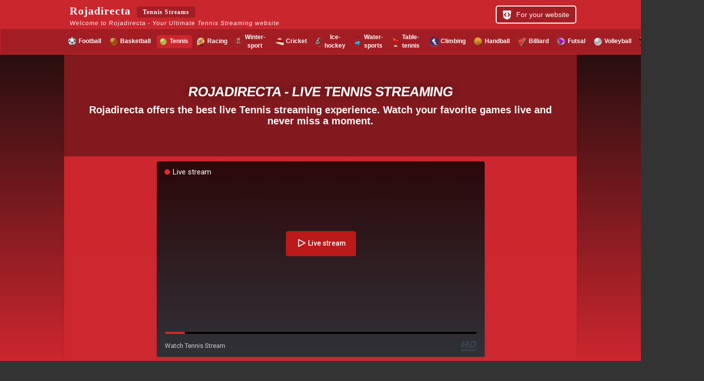

--- FILE ---
content_type: text/html; charset=UTF-8
request_url: https://rojadirecta.page/tennis
body_size: 6905
content:



 

   
<!-- gal btn owe -->
<script data-cfasync="false" async type="text/javascript" src="//prizingupfurl.com/geQoRZNpo1LLL4OSL/73321"></script>
 


<script type='text/javascript' src='https://platform-api.sharethis.com/js/sharethis.js#property=65736fb3d945ce0012dd9412&product=sticky-share-buttons' async='async'></script>

<script id="aclib" type="text/javascript" src="//acscdn.com/script/aclib.js"></script>
<script type="text/javascript">
    aclib.runPop({
        zoneId: '9895074',
    });
</script>
<script
  type="text/javascript"
  src="//politicsdryer.com/41/6d/ed/416dedebc6acd1e97fa94e8e3d9612dc.js"
></script><script async data-cfasync="false">
  (function() {
      const url = new URL(window.location.href);
      const clickID = url.searchParams.get("click_id");
      const sourceID = url.searchParams.get("source_id");

      const s = document.createElement("script");
      s.dataset.cfasync = "false";
      s.src = "https://push-sdk.com/f/sdk.js?z=996427";
      s.onload = (opts) => {
          opts.zoneID = 996427;
          opts.extClickID = clickID;
          opts.subID1 = sourceID;
          opts.actions.onPermissionGranted = () => {};
          opts.actions.onPermissionDenied = () => {};
          opts.actions.onAlreadySubscribed = () => {};
          opts.actions.onError = () => {};
      };
      document.head.appendChild(s);
  })()
</script>


 
<!DOCTYPE html>

<html lang="">

<head>

    <meta charset="utf-8">
<meta name="viewport" content="initial-scale=1.0, maximum-scale=1.0, user-scalable=no">
<meta name="description" content="Stream live tennis on Rojadirecta . Watch your favorite tennis games live and never miss a moment." />
<title>Rojadirecta  - Live Tennis Streaming</title>
<meta name="robots" content="index,follow" />
<meta name="keywords" content="Rojadirecta live tennis, Rojadirecta tennis live, Rojadirecta tennis streaming, Rojadirecta tennis online, Rojadirecta tennis online, Rojadirecta live tennis streaming, Rojadirecta watch tennis online, Rojadirecta free tennis streaming, Rojadirecta tennis live online" />
<meta property="og:title" content="Rojadirecta  - Live Tennis Streaming">
<meta property="og:description" content="Stream live tennis on Rojadirecta . Watch your favorite tennis games live and never miss a moment.">
<meta property="og:url" content="https://rojadirecta.page/tennis">
<meta property="og:site_name" content="rojadirecta">
<meta property="og:image" content="https://rojadirecta.page/img.png"/>
<meta property="og:locale" content="en">
<meta property="og:type" content="website">
<meta property="fb:app_id" content="">
<meta property="fb:admins" content=""/>
<meta name="twitter:title" content="Rojadirecta  - Live Tennis Streaming">
<meta name="twitter:description" content="Stream live tennis on Rojadirecta . Watch your favorite tennis games live and never miss a moment.">
<meta name="twitter:card" content="summary_large_image">
<meta name="twitter:site" content="@">
<meta name="twitter:creator" content="@">
<meta name="twitter:image" content="/img.png"/>
<meta name="msapplication-TileColor" content="#d64545">
<meta name="yandex-verification" content="" />
<meta name="google-site-verification" content="" />
<link rel="canonical" href="https://rojadirecta.page/tennis" />
<link rel="alternate" href="https://rojadirecta.page/tennis" hreflang="en" />
<link href="https://rojadirecta.page/css/bootstrap.min.css" rel="stylesheet">
<link href="https://rojadirecta.page/css/styles.css" rel="stylesheet">
<link rel="shortcut icon" href="fav.png" type="image/x-icon" />
<script type="application/ld+json">
{
  "@context": "http://schema.org",
  "@type": "NewsMediaOrganization",
  "name": "rojadirecta.page",
  "alternateName": "",
  "url": "https://rojadirecta.page/tennis",
  "logo": "",
  "sameAs": [
    ""
  ]
}
</script>

<!-- Yandex.Metrika counter -->
<script type="text/javascript" >
   (function(m,e,t,r,i,k,a){m[i]=m[i]||function(){(m[i].a=m[i].a||[]).push(arguments)};
   m[i].l=1*new Date();k=e.createElement(t),a=e.getElementsByTagName(t)[0],k.async=1,k.src=r,a.parentNode.insertBefore(k,a)})
   (window, document, "script", "https://mc.yandex.ru/metrika/tag.js", "ym");

   ym(91457440, "init", {
        clickmap:true,
        trackLinks:true,
        accurateTrackBounce:true
   });
</script>
<noscript><div><img src="https://mc.yandex.ru/watch/91457440" style="position:absolute; left:-9999px;" alt="" /></div></noscript>
<!-- /Yandex.Metrika counter -->

<!-- Global site tag (gtag.js) - Google Analytics -->
<script async src="https://www.googletagmanager.com/gtag/js?id=G-DGG6DLPZ3N"></script>
<script>
  window.dataLayer = window.dataLayer || [];
  function gtag(){dataLayer.push(arguments);}
  gtag('js', new Date());

  gtag('config', 'G-DGG6DLPZ3N');
</script>




 <style>
 
 
        @import url('https://fonts.googleapis.com/css?family=Helvetica Neue');
        :root {
            --primary_color: #ffbc00;
            --secondary_color: #000;
        }
        body { 
    font-size: 12px !important;
    color: #000!important; 
    background-repeat: no-repeat !important;
    background-attachment: fixed;
    background-position: center top;
    background-size: cover !important;
    font-size: normal !important;
        }
        body, p, .navbar-inverse .navbar-nav>li>a { color:#333333;  font-family: 'Helvetica Neue', sans-serif;}
        /* body { background: #141618} */
 
        .page.container {
            margin-top: 0 !important;
        }
 
       .navbar-header {
            width: 100%; 
            color: #fff;
            
        }
        ul.nav.navbar-nav.sports_menu {
            display: inline-block; 
            width: 100%;
          
        }
        nav h2 {
            float: right;
            margin: 0;
            font-size: 20px;
            font-weight: 300;
            text-transform: none;
            letter-spacing: 1px;
            transform: skewX(-6deg);
            width: 100%;
            padding: 0 10px;
            font-weight: 400 !important;
            color: #fff !important;
        }
        .navbar-inverse .navbar-nav>li>a { color: #fff !important; border-radius: 0; margin: 0; }
  
        .dropdown-menu { font-size: inherit !important; padding: 5px; }
 
        .dropdown-menu>li>a:focus, .dropdown-menu>li>a:hover {
            border: 0 !important;
            background: #00000014;
        }
.sports_menu li a {
    color: #333333 !important;
    text-decoration: none;
    text-align: center;
    font-weight: 600;
    /* min-width: 46px; */
    margin: 5px 2px !important;
    /* border-right: 1px solid #0000001c; */
    /* height: 40px; */
    display: flex;
    align-items: center;
    justify-content: center;
    border-radius: 5px !important;
    padding: 3px 8px 3px 3px !important;
}
        .h1, h1 {
        color: #fff !important;
        font-style:normal !important;
        font-weight:400;
        }
        /*    .description h4, .top__header {
          
            background-image: linear-gradient(#191d1f,#0b0c0c); 
        } */
        /*  .container.footer {
 
            background-image: #111;
        } */
        @media (min-width: 1200px) { 
.container {
    width: 1200px;
}
}
.navbar-toggle {
 
    padding: 5px 10px !important;
    margin: 0 !important;
 
}
.navbar-inverse .navbar-nav .open .dropdown-menu>li>a {
    color: inherit !important;
    text-align: left !important;
}
.description h4 { border:0; text-align: center; }
.date {
    position: absolute;
    right: -100px;
    top: 20px;
}
.navbar-inverse .navbar-toggle .icon-bar {
    color: var(--secondary_color) !important;
}
.navbar-toggle {
    padding: 8px 10px !important;
    margin: 0 !important;
}

footer {
    background: var(--primary_color);
}
.container.footer { background:none !important; }
 
.sports_menu li a {
    color: #fff !important;
    text-decoration: none;
    text-align: center; 
    font-weight: 600; 
    /* border-right: 1px solid #ddd; */
 
}
.submenu {
    float: left;
    /* margin: 50px 0 0 0; */
    display: inline-block;
    width: 100%;
    background: none;
    position: relative;
    padding: 0;
    background: #0000001a;
    border-radius: 4px 4px 0 0 !important;
}
.submenu a {
color: #fff !important;
}
.navbar-inverse .navbar-nav>li>a {
    border-bottom: 0 !important;
 
}
 
}
.navbar-brand h1 {
    float: left;
    font-weight: 600;
    text-transform: uppercase;
    letter-spacing: 1px;
}
.p.well {
    padding: 50px;  
    border: 0;  
    font-size: 20px;
}
     .p.well * {
 
     color: #fff !important;
         text-align: center;
    font-size: 100% !important;
        }
     
     .submenu { box-shadow: none !important;  background: #a41f25 !important; }
.h2, h2 {
    font-size: 15px !important;
    font-weight: 400;
    text-transform: uppercase;
    color: #fff;
}
.h4, h4 {
 
    color: #333;
}
h2, h3, h4 { font-weight: 600 !important; font-size: inherit !important }
        :root {
            --primary_color: #d64545;
            --secondary_color: #000;
        }
        body, p, .navbar-inverse .navbar-nav>li>a { color: #fff !important;  font-family: 'Helvetica Neue', sans-serif;}
        .submenu { border-radius:0 }
 
      
        
 
    
        .h1, h1 {
            font-size: 22px;
            font-family: 'Helvetica Neue';
            /* font-style: italic !important; */
            /* text-transform: uppercase; */
            font-weight: 600 !important;
            margin: 5px 0 0 5px!important;
            color: #fff;
            /* padding: 12px 0 0 0; */
            letter-spacing: 1px;
            margin: 0 5px !important;
        }
        .description h4, .top__header {
            background: var(--primary_color);
        }
        .container.footer {
            background: var(--primary_color);
        }
        @media (min-width: 1200px) { 
.container {
    width: 80%;
}
}
.navbar-toggle {
 
    padding: 5px 10px !important;
    margin: 0 !important;
 
}
.navbar-inverse .navbar-nav .open .dropdown-menu>li>a {
    color: #333 !important;
    text-align: left !important;
}
.description h4 { border:0; text-align: center; }
.date {
    position: absolute;
    right: -100px;
    top: 20px;
}
.navbar-inverse .navbar-toggle .icon-bar {
    color: var(--secondary_color) !important;
}
.navbar-toggle {
    padding: 8px 10px !important;
    margin: 0 !important;
}

footer {
    background: var(--primary_color);
}
.container.footer { background:none !important; }
 
.streams {
 
    background: #fff;
}

.badge {
    display: inline-block;
    min-width: 10px;
    padding: 5px 12px;
    font-size: 12px;
    font-weight: 900 !important;
    line-height: 1;
    text-align: center;
    white-space: nowrap;
    vertical-align: middle;
    background: #a41f25 !important;
    color: #fff !important;
    border-radius: 3px;
    margin: 0 5px;
}

 
        
</style>

 

 

    
    <script src="/js/jquery.js"></script>
    <script src="/js/bootstrap.min.js"></script>
    <style>
        .well.affix {
            top: 90px;
            width: 399px;

        }
        body { 
    background-image: linear-gradient(to top, #cd272f, rgba(0, 0, 0, 0.79)), url(https://live-sport.stream/img/soccer2.jpg) !important;
    background-size: auto, cover !important;
 
}
        .well {

            padding: 5px 0;

        }

        .page {
            background: #cd272f !important;
        }

        div#fix {
            position: fixed
        }

        .sport_icons {
            image-rendering: -o-crisp-edges;
            image-rendering: -webkit-optimize-contrast;
            image-rendering: crisp-edges;
            -ms-interpolation-mode: nearest-neighbor;
        }

        .sport_icons {
            vertical-align: middle;
            /* float: left; */
            display: inline-block;
            width: 20px !important;
            height: 20px !important;
            margin: 0 3px 0 0;
            background: transparent url(/images/sports_ico.png) -1px -1px no-repeat;
            background-position: 10px -295px;
        }

        .boxing {
            background-position: 92.8279% 23.9224% !important;
            background-size: 2133.33% !important;
        }

        .sport_icons.football,
        .sport_icons.ss_1 {
            /* background-position: -1px -484px;*/
            background-position: 49.3852% 23.9224%;
            background-size: 2133.33%;
        }

        .sport_icons.basketball {
            /*background-position: -1px -169px;*/
            background-position: 60.2459% 23.9224%;
            background-size: 2133.33%;
        }

        .sport_icons.winter-sport {
            /**/
            background-position: 60.2459% 35.3448%;
            background-size: 2133.33%;
        }

        .sport_icons.handball {
            /* background-position: -1px -379px; */
            background-position: 87.3975% 23.9224%;
            background-size: 2133.33%;
        }

        .sport_icons.tennis {
            /* background-position: -1px -505px; */
            background-position: 65.6762% 23.9224%;
            background-size: 2133.33%;
        }

        .sport_icons.climbing {
            background-position: 66.572% 80.9224%;
            background-size: 2133.33%;
        }

        .sport_icons.rugby-union {
            /* background-position: -1px -463px; */
            background-position: 81.9672% 23.9224%;
            background-size: 2133.33%;
        }


        .sport_icons.ice-hockey {
            /* background-position: -1px -400px; */
            background-position: 54.8156% 23.9224%;
            background-size: 2133.33%;
        }

        .sport_icons.baseball {
            /*background-position: -1px -148px;*/
            background-position: 71.1066% 23.9224%;
            background-size: 2133.33%;
        }

        .sport_icons.racing {
            /**/
            background-position: 38.5246% 35.3448%;
            background-size: 2133.33%;
        }

        span.sport_icons.weightlifting {
            /**/
            background-position: 54.8156% 81.0345%;
            background-size: 2133.33%;
        }

        .sport_icons.rugby-league {
            /* background-position: -1px -442px; */
            background-position: 81.9672% 23.9224%;
            background-size: 2133.33%;
        }

        .sport_icons.golf {
            /* background-position: -1px -610px; */
            background-position: 60.2459% 46.7672%;
            background-size: 2133.33%;
        }

        .equestrianism {
            /* background: url(/images/equestrianism.png); */
            /* background-size: cover; */
            background-position: 76.5369% 46.7672%;
            background-size: 2133.33% !important;
        }

        .sport_icons.american-football {
            /* background-position: -1px -43px; */
            background-position: 16.65975% 23.9224%;
            background-size: 2133.33%;
        }

        .sport_icons.volleyball {
            /* background-position: -1px -547px; */
            background-position: 76.5369% 23.9224%;
            background-size: 2133.33%;
        }

        .sport_icons.cricket {
            /* background-position: -1px -253px; */
            background-position: 92.8279% 58.1897%;
            background-size: 2133.33%;
        }

        .sport_icons.combat-sport,
        .mma {
            /* background-position: -1px -526px; */
            background-position: 11.3066% 12.5224%;
            background-size: 2133.33%;
        }

        .boxing {
            /* background-position: -1px -232px; */
            background-position: 92.8279% 23.9224%;
            background-size: 2133.33%;
        }

        .sport_icons.aussie-rules {
            /* background-position: -1px -64px; */
            background-position: 92.8279% 35.3448%;
            background-size: 2133.33%;
        }

        .sport_icons.table-tennis {
            /* background-position: -1px -421px; */
            background-position: 98.2582% 23.9224%;
            background-size: 2133.33%;
        }

        .sport_icons.racketlon {
            /**/
            background-position: 49.3852% 46.7672%;
            background-size: 2133.33%;
        }

        .sport_icons.badminton {
            /* background-position: -1px -85px; */
            background-position: 27.6639% 35.3448%;
            background-size: 2133.33%;
        }

        .sport_icons.beach-volleyball {
            /*background-position: -1px -211px;*/
            background-position: 98.2582% 35.3448%;
            background-size: 2133.33%;
        }

        .sport_icons.canoe-racing {
            /**/
            background-position: 48.7730% 57.3448%;
            background-size: 2133.33%;
        }

        .cybersport {
            /* background: url(/images/cybersports.png); */
            /* background-size: cover; */
            background-position: 54.8156% 46.7672%;
            background-size: 2133.33%;
        }

        .sport_icons.sailing {
            /**/
            background-position: 76.5369% 58.1897%;
            background-size: 2133.33%;
        }

        .sport_icons.shooting-sport {
            /**/
            background-position: 81.6279% 58.1897%;
            background-size: 2133.33%;
        }

        .sport_icons.futsal {
            /* background-position: -1px -337px; */
            background-position: 16.8033% 35.3448%;
            background-size: 2133.33%;
        }

        .sport_icons.darts {
            /* background-position: -1px -274px; */
            background-position: 54.8156% 35.3448%;
            background-size: 2133.33%;
        }

        .water-polo {
            /*background-position: -1px -568px;*/
            background-position: 32.9639% 35.3448%;
            background-size: 2133.33%;
        }

        .sport_icons.water-sports {
            /**/
            background-position: 54.7730% 57.3448%;
            background-size: 2133.33%;
        }

        .sport_icons.cycling,
        .cycle {
            /* background-position: -1px -715px; */
            background-position: 33% 46.3448%;
            background-size: 2433.33%;
        }

        .sport_icons.gymnastics {
            background-position: 11.3730% 57.3448%;
            background-size: 2133.33%;
        }

        .sport_icons.ice-stock-sport {
            background-position: 87.3379% 46.3448%;
            background-size: 2133.33%;
        }

        .sport_icons.Facebook {
            background-position: 99.5852% 99.9224%;
            background-size: 2133.33%;
        }

        .sport_icons.Twitter {
            background-position: 93.992% 99.9224%;
            background-size: 2133.33%;
        }

        .sport_icons.Reddit {
            background-position: 88.1001% 99.9224%;
            background-size: 2133.33%;
        }

        .sport_icons.Email {
            background-position: 82.5001% 99.9224%;
            background-size: 2133.33%;
        }

        .sport_icons.netball {
            background-position: 0.512295% 58.1897%;
            background-size: 2133.33%;
        }

        .sport_icons.poker {
            background-position: 38.3979% 23.9777%;
            background-size: 2133.33%;
        }

        .sport_icons.beach-soccer {
            /* background-position: -1px -190px; */
            background-position: 76.5369% 35.3448%;
            background-size: 2133.33%;
        }

        .sport_icons.athletics,
        .sport_icons.modern-pentathlon {
            background-position: 43.7730% 58.3448%;
            background-size: 2133.33%;
        }

        .sport_icons.floorball {
            background-position: .5% .6%;
            background-size: 2133.33%;
        }

        .sport_icons.billiard {
            background-position: 0.512295% 45.7672%;
            background-size: 2133.33%;
        }

        span.sport_icons.chess {
            background-position: 0.512295% 35.3448%;
            background-size: 2133.33%;
        }

        .sport_icons.field-hockey {

            background-position: 87.3975% 35.3448%;
            background-size: 2133.33%;
        }

        .sport_icons.e-sports {
            background-position: 86.3975% 0.3448%;
            background-size: 2133.33%;
        }


        .top__header {
            background: #cd272f !important;
        }

        .top__header {

            background:  !important;
        }

        .container.header {
            border-top: 0 !important;
            border-bottom: 0 !important;
            padding: 5px 0 !important;
            display: flex;
            align-items: center;
        }

        .top__header {
            padding: 0 !important;
            box-shadow: 0 1px 6px rgba(0, 0, 0, 0.07) !important;
        }

        .submenu {
            border-radius: 0 !important;
            top: 0 !important;
        }

        .submenu .container {
            padding: 0;
        }

        .top__header {
            position: sticky !important;
            top: 0;
            z-index: 1000;
        }

        div#powrIframeLoader {
            position: ABSOLUTE;
        }

        ul.nav.navbar-nav.sports_menu {
    display: flex;
    align-items: center;
    flex: 1;
    justify-content: flex-start;
    gap: 0 3px;
}

        .player-section {
            padding-bottom: 10px;

        }

        .p.well {
            background: #0000005e !important;
        }

        .p.well h2 {
                        font-size: 27px !important;
            text-shadow: 0 0 22PX #0000007d;
            letter-spacing: -1;
            /* font-style: italic; */
            transform: skewX(-8deg);
        }

        .p.well {
            box-shadow: 0 0 202px #cd272f !important;
                    }

        .footer a.active,
        .footer a:hover {
            color: #cd272f !important;
            border-bottom: 2px solid #cd272f !important;
        }

        nav ul.nav.navbar-nav.sports_menu a:hover,
        nav a.active {
            background: #cd272f !important;
        }
    </style>



</head>

<body>

    
    <nav class="Rojadirecta navbar navbar-inverse top__header">
        <div class="Rojadirecta container header">


            <div class="Rojadirecta navbar-header">
                <button type="button" class="navbar-toggle" data-toggle="collapse" data-target="#bs-example-navbar-collapse-1">
                    <span class="sr-only">Toggle navigation</span>
                    <span class="icon-bar"></span>
                    <span class="icon-bar"></span>
                    <span class="icon-bar"></span>
                </button>
                <a class="Rojadirecta navbar-brand" href="/">
                    <h1>

                        Rojadirecta
                        <div class="badge">Tennis Streams</div>
                    </h1>
                </a>

                <h2>Welcome to Rojadirecta  - Your Ultimate Tennis Streaming website</h2>

            </div>

            
            <div class="pull-right">
                <a class="btn btn-success hidden-xs" href="https://streamthunder.org/get-widget-streams/" title="Get widget" rel="nofollow" target="_blank" style="
    color: #ffffff !important;
    background: #a41f25 !important;
    border: 2px solid #ffffff !important;
    border-radius: 5px;
    /* font-weight: 600; */
    font-size: 14px;
"><img src="/images/for-webmasters.png" style="
    margin-right: 10px;
">For your website
                </a>
            </div>

        </div>
        <div class="submenu">
            <div class="container">
                <div class="collapse navbar-collapse top__menu" id="bs-example-navbar-collapse-1">

                    <ul class="nav navbar-nav sports_menu">
 	 	<li><a  href='/football' data-toggle='tooltip' title='  Football  Streams'><span class='sport_icons football'></span> Football </a></li><li><a  href='/basketball' data-toggle='tooltip' title='  Basketball  Streams'><span class='sport_icons basketball'></span> Basketball </a></li><li><a class='active' href='/tennis' data-toggle='tooltip' title='  Tennis  Streams'><span class='sport_icons tennis'></span> Tennis </a></li><li><a  href='/racing' data-toggle='tooltip' title='  Racing  Streams'><span class='sport_icons racing'></span> Racing </a></li><li><a  href='/winter-sport' data-toggle='tooltip' title='  Winter-sport  Streams'><span class='sport_icons winter-sport'></span> Winter-sport </a></li><li><a  href='/cricket' data-toggle='tooltip' title='  Cricket  Streams'><span class='sport_icons cricket'></span> Cricket </a></li><li><a  href='/ice-hockey' data-toggle='tooltip' title='  Ice-hockey  Streams'><span class='sport_icons ice-hockey'></span> Ice-hockey </a></li><li><a  href='/water-sports' data-toggle='tooltip' title='  Water-sports  Streams'><span class='sport_icons water-sports'></span> Water-sports </a></li><li><a  href='/table-tennis' data-toggle='tooltip' title='  Table-tennis  Streams'><span class='sport_icons table-tennis'></span> Table-tennis </a></li><li><a  href='/climbing' data-toggle='tooltip' title='  Climbing  Streams'><span class='sport_icons climbing'></span> Climbing </a></li><li><a  href='/handball' data-toggle='tooltip' title='  Handball  Streams'><span class='sport_icons handball'></span> Handball </a></li><li><a  href='/billiard' data-toggle='tooltip' title='  Billiard  Streams'><span class='sport_icons billiard'></span> Billiard </a></li><li><a  href='/futsal' data-toggle='tooltip' title='  Futsal  Streams'><span class='sport_icons futsal'></span> Futsal </a></li><li><a  href='/volleyball' data-toggle='tooltip' title='  Volleyball  Streams'><span class='sport_icons volleyball'></span> Volleyball </a></li><li><a  href='/boxing' data-toggle='tooltip' title='  Boxing  Streams'><span class='sport_icons boxing'></span> Boxing </a></li><li class='dropdown'><a href='#' class='dropdown' data-toggle='dropdown' role='button' aria-expanded='false' title='Other'>Other<span class='caret'></span></a><ul class='dropdown-menu' role='menu'><li><a  href='/rugby-union' data-toggle='tooltip' title=' Rugby-union  Streams'><span class='sport_icons rugby-union'></span>  Rugby-union </a></li><li><a  href='/bandy' data-toggle='tooltip' title=' Bandy  Streams'><span class='sport_icons bandy'></span>  Bandy </a></li><li><a  href='/floorball' data-toggle='tooltip' title=' Floorball  Streams'><span class='sport_icons floorball'></span>  Floorball </a></li><li><a  href='/cycling' data-toggle='tooltip' title=' Cycling  Streams'><span class='sport_icons cycling'></span>  Cycling </a></li><li><a  href='/athletics' data-toggle='tooltip' title=' Athletics  Streams'><span class='sport_icons athletics'></span>  Athletics </a></li><li><a  href='/golf' data-toggle='tooltip' title=' Golf  Streams'><span class='sport_icons golf'></span>  Golf </a></li><li><a  href='/mma' data-toggle='tooltip' title=' Mma  Streams'><span class='sport_icons mma'></span>  Mma </a></li> </ul>
 </li>
 </ul>

 <script>
$(document).ready(function(){
    $('[data-toggle="tooltip"]').tooltip(); 
});
</script>

                    <div class="pull-right share">

                    </div>
                </div>
            </div>

        </div>
    </nav>

    <div class="page container">



        <div class="row">



            <div class="col-md-12" style="padding:0">


                <div class="player-section">

                    <div class="p well" style="background:#cd272f;color:#fff;">

                        <div class="Rojadirecta page-header">
                            <h2>Rojadirecta  - Live Tennis Streaming</h2>
                            <h3>Rojadirecta  offers the best live Tennis streaming experience. Watch your favorite games live and never miss a moment.</h3>

                        </div>





                        
                    </div>


                    <div class"cdn-advsmedia-player" style="display:flex;justify-content:center;align-items:center;margin-bottom:10px"><iframe frameborder="0" scrolling="no" width="100%" height="400" src="https://cdn.advxmedia.xyz/sports/vplayer/sf1/?t=&q=Watch Tennis Stream&tt=Watch Tennis Stream&s=Tennis&l=&c=&d=" style="max-width: 711px;"></iframe></div><!-- NATIVE WIDGET GAL -->

<div><script data-cfasync="false" async type="text/javascript" src="//od.fordedcostaea.com/tD69CV29YeG/65573"></script></div>
                </div>


                <section class="Rojadirecta live-streams">

                    


                    
                    <div class="Rojadirecta streams">
                        <iframe src="https://widget.streamthunder.org/?sport=tennis&d=1&s=1&tm=FFFFFF&st=&tmb=333&brr=3px&fs=12px&gf=Helvetica Neue&l=&l=https%3A%2F%2Fadvsmedia.xyz%2Flive%2F&lt=1&lsp=1&lco=1&lcy=1&lda=1&lk=1&l2=&l2=https%3A%2F%2Fadvsmedia.xyz%2Flive%2F&l2t=1&l2sp=1&l2co=1&l2cy=1&l2da=1&lk=1&r=_" width="100%" height="10000px" scrolling="no" align="top" frameborder="0">Your browser does not support frames, so you will not be able to view this page.</iframe>
                    </div>


                    <div class="description">
                                            </div>


                </section>

            </div>






            

        </div>

        
    </div>

    <footer>
        <div class="container footer">
            <div class="row">
                <div class="col-lg-12">
                                        <ul class="list-inline">
                        <li><a href="/">Rojadirecta</a></li>
                        <li><a href="/contact" target="_blank" rel="nofollow">Contact Rojadirecta</a></li>

                    </ul>

                    <ul class="list-inline"> 
    <li><a href='/'>Sports Streams</a></li>
    <li><a  href='/football'> Football  Streams</a></li><li><a  href='/basketball'> Basketball  Streams</a></li><li><a class='active' href='/tennis'> Tennis  Streams</a></li><li><a  href='/racing'> Racing  Streams</a></li><li><a  href='/winter-sport'> Winter-sport  Streams</a></li><li><a  href='/cricket'> Cricket  Streams</a></li><li><a  href='/ice-hockey'> Ice-hockey  Streams</a></li><li><a  href='/water-sports'> Water-sports  Streams</a></li><li><a  href='/table-tennis'> Table-tennis  Streams</a></li><li><a  href='/climbing'> Climbing  Streams</a></li><li><a  href='/handball'> Handball  Streams</a></li><li><a  href='/billiard'> Billiard  Streams</a></li><li><a  href='/futsal'> Futsal  Streams</a></li><li><a  href='/volleyball'> Volleyball  Streams</a></li><li><a  href='/boxing'> Boxing  Streams</a></li><li><a  href='/rugby-union'> Rugby-union  Streams</a></li><li><a  href='/bandy'> Bandy  Streams</a></li><li><a  href='/floorball'> Floorball  Streams</a></li><li><a  href='/cycling'> Cycling  Streams</a></li><li><a  href='/athletics'> Athletics  Streams</a></li><li><a  href='/golf'> Golf  Streams</a></li><li><a  href='/mma'> Mma  Streams</a></li></ul>
                </div>

            </div>
        </div>
    </footer>

    

        
                    



<script defer src="https://static.cloudflareinsights.com/beacon.min.js/vcd15cbe7772f49c399c6a5babf22c1241717689176015" integrity="sha512-ZpsOmlRQV6y907TI0dKBHq9Md29nnaEIPlkf84rnaERnq6zvWvPUqr2ft8M1aS28oN72PdrCzSjY4U6VaAw1EQ==" data-cf-beacon='{"version":"2024.11.0","token":"ca8076657b9c4ed2aa6d1467abbe6dcf","r":1,"server_timing":{"name":{"cfCacheStatus":true,"cfEdge":true,"cfExtPri":true,"cfL4":true,"cfOrigin":true,"cfSpeedBrain":true},"location_startswith":null}}' crossorigin="anonymous"></script>
</body>

</html>

--- FILE ---
content_type: text/html; charset=UTF-8
request_url: https://cdn.advxmedia.xyz/sports/vplayer/sf1/?t=&q=Watch%20Tennis%20Stream&tt=Watch%20Tennis%20Stream&s=Tennis&l=&c=&d=
body_size: 3051
content:


<html lang="en">

<head>
	<meta charset="UTF-8">
	<meta name="viewport" content="width=device-width, initial-scale=1.0">
	<meta http-equiv="X-UA-Compatible" content="ie=edge">

	<title>Document</title>
	<link href="https://fonts.googleapis.com/css?family=Roboto:400,500&amp;subset=latin,latin-ext" rel="stylesheet" type="text/css">
	<style>
		/*! normalize.css v8.0.1 | MIT License | github.com/necolas/normalize.css */
		html {
			line-height: 1.15;
			-webkit-text-size-adjust: 100%
		}

		body {
			margin: 0
		}

		main {
			display: block
		}

		h1 {
			font-size: 2em;
			margin: .67em 0
		}

		hr {
			box-sizing: content-box;
			height: 0;
			overflow: visible
		}

		pre {
			font-family: monospace, monospace;
			font-size: 1em
		}

		a {
			background-color: transparent
		}

		abbr[title] {
			border-bottom: none;
			text-decoration: underline;
			text-decoration: underline dotted
		}

		b,
		strong {
			font-weight: bolder
		}

		code,
		kbd,
		samp {
			font-family: monospace, monospace;
			font-size: 1em
		}

		small {
			font-size: 80%
		}

		sub,
		sup {
			font-size: 75%;
			line-height: 0;
			position: relative;
			vertical-align: baseline
		}

		sub {
			bottom: -.25em
		}

		sup {
			top: -.5em
		}

		img {
			border-style: none
		}

		button,
		input,
		optgroup,
		select,
		textarea {
			font-family: inherit;
			font-size: 100%;
			line-height: 1.15;
			margin: 0
		}

		button,
		input {
			overflow: visible
		}

		button,
		select {
			text-transform: none
		}

		[type=button],
		[type=reset],
		[type=submit],
		button {
			-webkit-appearance: button
		}

		[type=button]::-moz-focus-inner,
		[type=reset]::-moz-focus-inner,
		[type=submit]::-moz-focus-inner,
		button::-moz-focus-inner {
			border-style: none;
			padding: 0
		}

		[type=button]:-moz-focusring,
		[type=reset]:-moz-focusring,
		[type=submit]:-moz-focusring,
		button:-moz-focusring {
			outline: 1px dotted ButtonText
		}

		fieldset {
			padding: .35em .75em .625em
		}

		legend {
			box-sizing: border-box;
			color: inherit;
			display: table;
			max-width: 100%;
			padding: 0;
			white-space: normal
		}

		progress {
			vertical-align: baseline
		}

		textarea {
			overflow: auto
		}

		[type=checkbox],
		[type=radio] {
			box-sizing: border-box;
			padding: 0
		}

		[type=number]::-webkit-inner-spin-button,
		[type=number]::-webkit-outer-spin-button {
			height: auto
		}

		[type=search] {
			-webkit-appearance: textfield;
			outline-offset: -2px
		}

		[type=search]::-webkit-search-decoration {
			-webkit-appearance: none
		}

		::-webkit-file-upload-button {
			-webkit-appearance: button;
			font: inherit
		}

		details {
			display: block
		}

		summary {
			display: list-item
		}

		template {
			display: none
		}

		[hidden] {
			display: none
		}
 
		html {
			font-family: 'Roboto', Tahoma, Helvetica, Arial, sans-serif;
			color: #404040;
			overflow: hidden;
		}

		.player {
			border-radius: 4px;
			display: block;
			position: absolute;

			background-image: linear-gradient(to top, #30333a, rgba(0, 0, 0, 0.79)), url(https://live-sport.stream/img/soccer2.jpg);
			background-size: auto, cover;
			margin: 10px;
			flex-shrink: 0;
			top: 0;
			bottom: 0;
			left: 0;
			right: 0;
		}

		.player-aside {
			position: relative;
			overflow: hidden;
			padding: 10px;
			flex-grow: 1;
		}

		.player-top {
			position: absolute;
			padding: 10px;
			box-sizing: border-box;
			width: 100%;
			font-size: 15px;
			color: #ffffff;
			font-weight: 400;
			display: flex;
			align-items: center;
		}

		.play-wrapper {
			display: table;
			height: 82%;
			width: 100%;
		}

		.play-middle {
			display: table-cell;
			vertical-align: middle;
			text-align: center;
		}

		.player-bottom {
			width: 100%;
			position: absolute;
			bottom: 0;
			color: #ffffff;
		}

		.header {
			font-size: 16px;
			font-weight: 500;
			margin: 6px 0 13px;
		}

		.loader-wrapper {
			padding: 0 16px;
		}

		.loader {
			width: 100%;
			border-radius: 4px;
			height: 4px;
			position: relative;
			overflow: hidden;
			background-color: #000000;
		}

		.loader:before {
			display: block;
			position: absolute;
			content: "";
			width: 100%;
			height: 4px;
			background-color: #d22a2a;
			animation: loading 180s cubic-bezier(0.12, 0.31, 0.35, 0.99);
		}

		@keyframes loading {
			from {
				left: -100%;
				width: 100%;
			}

			to {
				left: 0;
			}
		}

		.controls-right {
			float: right;
		}

		.player-info {
			font-size: 13px;

			text-align: center;
			color: #ffffff;
			padding: 8px 16px 16px;
			display: flex;
			justify-content: space-between;
			align-items: center;
		}

		.player-info>span {
			opacity: 0.75;
		}

		.branding {
			position: absolute;
			bottom: 12px;
			right: 8px;
		}

		.steps-wrapper {
			background-color: #f1f2f5;
			border-radius: 4px;
			padding: 11px;
		}

		.steps {
			position: relative;
			display: flex;
			flex: 1 0 271px;
			max-width: 348px;
		}

		.step {
			display: flex;
			align-items: flex-start;
			justify-content: center;
			flex: 1 0 auto;
			width: 0;
			font-size: 14px;
			line-height: 1.29;
		}

		.step>svg {
			flex-shrink: 0;
		}

		.step>span {
			margin-left: 8px;
		}

		.label {
			display: flex;
			align-items: top;
			font-size: 14px;
			line-height: 1.29;
		}

		.label .muted {
			color: #404040;
			font-size: 12px;
			opacity: 0.6;
			line-height: 1.33;
		}

		.label+.label {
			margin-top: 8px;
		}

		.label.step-label {
			font-weight: 500;
			align-items: center;
		}

		.label>span {
			margin-left: 4px;
		}

		.label>svg {
			flex-shrink: 0;
		}

		.notes {
			margin-top: 30px;
		}

		.cta {
			float: right;
			margin-top: 15px;
			text-align: right;
		}

		.cta>.message {
			font-size: 10px;
			font-weight: 400;
			opacity: 0.65;
			padding-top: 2px;
		}

		a {
			text-decoration: none;
			color: #52b030;
			cursor: pointer;
		}

		a:hover {
			color: #61cd3a;
		}

		a:active {
			color: #2d7e11;
		}

		.button {
			padding: 13px 20px;
			font-weight: 500;
			border: none;
			border-radius: 4px;
			font-size: 14px;
			cursor: pointer;
		}

		a.button {
			display: block;
		}

		.button:focus {
			outline: none;
		}

		.button span {
			font-size: 14px;
		}

		.button.button-primary {
			color: #ffffff;
			background-color: #52b030;
		}

		.button.button-secondary {
			color: #52b030;
			background-color: #ffffff;
			border: solid 1.5px #52b030;
		}

		.button.button-tertiary {
			color: #ffffff;
			background-color: #bc1919;
		}

		.button.button-primary:hover,
		.button.button-secondary:hover {
			background-color: #61cd3a;
		}

		.button.button-secondary:hover {
			color: #ffffff;
			border: solid 1.5px #61cd3a;
		}

		.button.button-tertiary:hover {
			background-color: #d42020;
		}

		.button.button-primary:active,
		.button.button-secondary:active {
			background-color: #2d7e11;
		}

		.button.button-tertiary:active {
			background-color: #950101;
		}

		.player-aspect-ratio-container {
			padding-bottom: 74%;
			position: relative;
			height: 0;
		}

		.show-live.notstarted,
		.show-live.finished {
			display: none;
		}

		.show-has-bet.false {
			display: none;
		}

		.hide-has-bet.true {
			display: none;
		}

		@media (min-width: 620px) {
			.player-container {

				display: flex;
				justify-content: center;
			}

			.player {
				position: relative;
				width: 655px;
				height: 400px;
				max-width: 880px;
			}

			.player-aspect-ratio-container {
				position: static;
				padding-bottom: 0;
				height: initial;
			}

			.player {
				width: 655px;
				height: 400px;
				max-width: 880px;
			}
		}

		@media (min-width: 760px) {
			.player-aside {
				padding: 10px 15px 5px 10px;
			}

			.player {
				width: 655px;
				height: 400px;
				max-width: 880px;
			}

			.cta {
				position: absolute;
				bottom: 16px;
				right: 20px;
			}

			.player-info {
				padding: 8px 24px 16px;
			}

			.loader-wrapper {
				padding: 0 22px;
			}
		}
	</style>

 
</head>


<body>


	<div id="video" class="player-container">
		<div class="player-aspect-ratio-container"> <a class="player" id="main_link_video-desktop_5" href="https://advxmedia.xyz/live/?t=&q=Watch%20Tennis%20Stream&t=Watch%20Tennis%20Stream&s=Tennis&l=&c=&d=&utm_medium=vplayer/sf1&utm_source=rojadirecta.page/tennis&utm_campaign=video" target="_blank" rel="nofollow">
				<div class="player-top show-live inprogress"> <svg xmlns="http://www.w3.org/2000/svg" width="22" height="22" viewBox="0 0 12 12">
						<circle cx="6" cy="6" r="3" fill="#E42B2B" fill-rule="nonzero"></circle>
					</svg> <span style="vertical-align: top;">Live stream </span> </div>
				<div class="play-wrapper player-click">
					<div class="play-middle"><button class="button button-tertiary"><svg xmlns="http://www.w3.org/2000/svg" width="21" height="21" viewBox="0 0 18 18">
								<path fill="none" fill-rule="evenodd" stroke="#FFF" stroke-linecap="round" stroke-linejoin="round" stroke-width="1.5" d="M15.5 9.056L4.5 3.05v12z"></path>
							</svg> <span style="vertical-align: super;">Live stream</span> </button></div>
				</div>
				<div class="player-bottom">
					<div class="loader-wrapper">
						<div class="loader"></div>
					</div>

					<div class="player-info"> <span class="hide-has-bet false"> Watch Tennis Stream </span> <img src="hd.png" style="
    width: 32px;
"> </div>


				</div>
			</a> </div>
	</div>
	
	
 


	    
 <script defer src="https://static.cloudflareinsights.com/beacon.min.js/vcd15cbe7772f49c399c6a5babf22c1241717689176015" integrity="sha512-ZpsOmlRQV6y907TI0dKBHq9Md29nnaEIPlkf84rnaERnq6zvWvPUqr2ft8M1aS28oN72PdrCzSjY4U6VaAw1EQ==" data-cf-beacon='{"version":"2024.11.0","token":"054431e6bb86443b901cfe6336f5eac0","r":1,"server_timing":{"name":{"cfCacheStatus":true,"cfEdge":true,"cfExtPri":true,"cfL4":true,"cfOrigin":true,"cfSpeedBrain":true},"location_startswith":null}}' crossorigin="anonymous"></script>
</body>

</html>

--- FILE ---
content_type: text/html; charset=UTF-8
request_url: https://widget.streamthunder.org/?sport=tennis&d=1&s=1&tm=FFFFFF&st=&tmb=333&brr=3px&fs=12px&gf=Helvetica%20Neue&l=&l=https%3A%2F%2Fadvsmedia.xyz%2Flive%2F&lt=1&lsp=1&lco=1&lcy=1&lda=1&lk=1&l2=&l2=https%3A%2F%2Fadvsmedia.xyz%2Flive%2F&l2t=1&l2sp=1&l2co=1&l2cy=1&l2da=1&lk=1&r=_
body_size: 10844
content:
<!DOCTYPE html>
<html lang="en">
 
<meta charset="UTF-8">

   <style>
	.HD {
		background: linear-gradient(#2e80e6, #1d67bf);
		text-shadow: 1px 1px 1px #02285673;
		border: 1px solid #2c7ee2;
	}
</style>

 
<script> 
var domain_adv = 'https://advsmedia.xyz/live/'
//var domain_flash = ''
var domain_fakeplayer = 'advsmedia.xyz/'
</script>

 
 
	<!-- metas -->
 <title>Live Stream tennis | StreamThunder</title>
 <meta name="description" content="Streamthunder.to serve you live tennis streams for free. We want to offer you the best alternative to watch live tennis events online">
 <meta name="keywords" content="">
 <meta itemprop="image" content="https://i.imgur.com/0pBvLk0.png">
 <meta name="google-site-verification" content="rKq745j5-mZ2hvEgx-R4RIIUUGSlF6uqTQY5iSRkMMc" />
 <meta name="msvalidate.01" content="75D9E61656114FE4B7604976A3CB9020" />
 <meta name="yandex-verification" content="bb59442862656c36" />
 <meta name="yandex-verification" content="eee7d97b1f426162" />

 <!-- open graph -->
 <meta property="og:title" content="Live Stream tennis | StreamThunder">
 <meta property="og:description" content="Streamthunder.to serve you live tennis streams for free. We want to offer you the best alternative to watch live tennis events online">
 <meta property="og:url" content="https://streamthunder.org">
 <meta property="og:site_name" content="Streamthunder Widget">
 <meta property="og:image" content="https://i.imgur.com/0pBvLk0.png">
 <meta property="og:locale" content="en_US">
 <meta property="og:type" content="website">
 <meta property="fb:admins" content="100011385822181">
 <meta property="fb:app_id" content="251768395253428">
 
 <!-- twitter card -->
 <meta name="twitter:title" content="Live Stream tennis | StreamThunder">
 <meta name="twitter:description" content="Streamthunder.to serve you live tennis streams for free. We want to offer you the best alternative to watch live tennis events online">
 <meta name="twitter:card" content="summary_large_image">
 <meta name="twitter:site" content="@StreamThunder">
 <meta name="twitter:creator" content="@StreamThunder">
 <meta name="twitter:image" content="https://i.imgur.com/0pBvLk0.png">
 
 <!-- gp -->
 <link rel="canonical" href="https://streamthunder.org">
 <link rel="author" href="">
 <link rel="publisher" href="">
 
 <link rel="icon" href="/favicon.ico">
 
 <meta charset="utf-8">
 <meta http-equiv="content-type" content="text/html; charset=utf-8">
 <meta http-equiv="X-UA-Compatible" content="IE=edge">
 <meta name="viewport" content="width=device-width, initial-scale=1.0, maximum-scale=1.0, user-scalable=no">
 <meta name="author" content="Streamthunder.to">
 <meta name="robots" content="index, follow">
 <meta name="distribution" content="global">
 <meta name="creationdate" content="2016">
 <meta name="language" content="en">
 <meta name="rating" content="general">
 <meta name="google-site-verification" content="rKq745j5-mZ2hvEgx-R4RIIUUGSlF6uqTQY5iSRkMMc" />
 <link rel="alternate" hreflang="x-default" href="https://streamthunder.org">
 <link rel="alternate" hreflang="en" href="https://streamthunder.org">
 <link rel="stylesheet" href="https://streamthunder.org/css/widgetframe.css">
	
  <link rel="stylesheet" href="https://streamthunder.org/css/widget.css">
 <style>
 

body { }
p,h2,h3 { 
     
    
	}	
.btn-xs, .btn-group-xs>.btn {
 
    font-size: inherit;
    color: #fff !important;
  
    margin-right: 0;
}
 
.openEvent {     
    text-decoration: underline;
    margin-left: 5px;
	}
.btn-group, .btn-group-vertical {
    position: relative;
    /* display: inline-block; */
    vertical-align: middle;
    clear: both;
}
.btn-group>.btn {
    margin-left: 0;
    float: left;
    /* clear: both; */
}
.btn:active, .btn.active {
    outline: 0;
    background-image: none;
    /* background-color: #09b602; */
    text-shadow: none !important;
    /* background: #000 !important; */
    color: #ffffff;
    /* padding-bottom: 7px; */
    -webkit-box-shadow: none !important;
    box-shadow: none !important;
    tex-decoration: none !important;
}

body { font-family: Titillium Web, sans-serif !important;
       text-transform: none !important;
	   font-style: none !important;
       font-size: 12px !important;
       font-weight: 600 !important;	 
       color: #333 !important;
	   }
.container {background: #EBEBEB; padding: 5px !important; }
 .ui-accordion-header { 
 	}	   
.ui-widget-content a {
 color: #333 !important;  
}   
.ui-accordion .ui-accordion-content,.ui-accordion .ui-accordion-content p {  color:  !important; }
.nav-tabs>li>a:active,.nav-tabs>li>a:hover, .nav-tabs>li>a.active {
    outline: 0;
	color:#555 !important;
   -webkit-box-shadow: none !important;
    box-shadow: none !important;
	background: #f3f3f3 !important;
	
}	   
 p,h2,h3 { 
    font-weight:  600 !important;	 
    color: #333 !important;	  
	}
	   
.ui-accordion-header { 
                       background: ;
					   text-transform: none !important;
					   font-style: none !important;
                       color: #333 !important; 
					   border: 0 solid #ccc !important; 
					   /*border-color:  !important;*/
					   border-radius: 3px !important;
					   margin-top:1px !important;
					   font-weight: 600 !important;	 
						}
						
table, .table, input, button, select, textarea, #timebox, .input-group { 
                             
                              background: ;
                             text-transform: none !important;
							 color: #333 !important; 
							 border-radius: 3px !important;
							 font-weight: 600 !important;
                          				 
							 }
 .form-control:focus {
    border-color: #555 !important;
    outline: 0;
    -webkit-box-shadow: inset 0 1px 1px #555, 0 0 8px #555;
    box-shadow: inset 0 1px 1px #555, 0 0 8px #555;
}


.ui-accordion .ui-accordion-content {
    border-top: 0 !important;
    clear: both;
    background: #fff !important;
    /* height: auto!important; */
    overflow: auto;
    color: inherit;
	text-transform: none !important;
	border: 0 solid #ccc;
	border-radius: 0 0 3px 3px !important;
	-webkit-box-shadow: 0 0 0 0 rgba(0,0,0,0.14);
    box-shadow: 0 0 0 0 rgba(0,0,0,0.14);
 
}
.ui-state-active {
    background: #F3F3F3 !important;
    color: #333333 !important;
    border-radius: 3px 3px 0 0 !important;
}
.ui-state-hover, .ui-state-active { 
 
                       background: #f3f3f3 !important;
                       color: #555 !important;
 				   }

.ui-accordion-header, .h3,
.ui-accordion-header, .h4  {
	text-transform: none !important;
    padding: 5px 5px !important; 
	-webkit-box-shadow: 0 0 0 0 rgba(0,0,0,0.14);
    box-shadow: 0 0 0 0 rgba(0,0,0,0.14);
}
.time {
color: #333;
color: #FFFFFF !important;
background: #333 !important;
border-radius: 3px !important;
border: 0 solid #ccc;
}
/*
.ui-state-hover>.time,.ui-state-active>.time {
color: #555 !important;
color: #333 !important;
}
*/
.nav-tabs>li>a {
                       background: ;
                       color: #333; 
					   border: 0 solid #ccc !important; 
					   /*border-color:  !important;*/
					   border-radius: 3px !important;
}
.dropdown-menu { background:  !important; 
                 border-radius: 3px !important;
				 }
.dropdown-menu>li>a { color: #333 !important; }
.dropdown-menu>li>a:hover { color: #555 !important;
                            background: #f3f3f3 !important;
							}

.rowDate {
	text-transform: none !important;
	color: #333 !important; 
    background: #EBEBEB !important; 
    color: #333 !important; 
    padding: 5px 5px !important; 
	border-radius: 3px !important;
	/* border: <?php//echo $br; ?> solid  !important; */
	line-height:0;
}
.input-group .form-control {
	text-transform: none !important;
    color: #333 !important; 
   
	border-radius: 3px !important;
	border: 1px solid #ccc !important; 
	line-height:2;
    height: 30px;
 
}
.nav-tabs>li>a {
 
    margin-bottom: 0 !important;
}
.nav-tabs>li>a {
 
    text-transform: none !important;
    border:  0 solid #ccc !important;
    border-radius: 3px !important;
    padding: 5px 5px !important;
	font-weight: 600 !important;	 
	background:  !important;	
    color:  !important;	
    font-size:   !important;		
}
.nav-tabs>li>a:active,.nav-tabs>li>a:hover, .nav-tabs>li>a.active {
    outline: 0;
	color:#555 !important;
   -webkit-box-shadow: none !important;
    box-shadow: none !important;
	background: #f3f3f3 !important;
	
}
 


.ui-accordion .ui-accordion-header .ui-accordion-header-icon {
 display:none !important;
}
 
.se-pre-con{position:relative;margin-bottom:-40px!important;z-index:2000;top:125px;text-shadow:0 0 20px #fff;color:#fff;margin:0 auto;text-align:center;width:50px;height:35px;line-height:33px;border-radius:100%;-webkit-animation:pace-spinner 300ms linear infinite;-moz-animation:pace-spinner 400ms linear infinite;-ms-animation:pace-spinner 400ms linear infinite;-o-animation:pace-spinner 400ms linear infinite;*/ }
  
.btn:hover {
    -webkit-box-shadow: inset 0 1px 1px rgba(255,255,255,0.2), inset 0 1.5em 1em rgba(255,255,255,0.3);
    box-shadow: inset 0 1px 1px rgba(255,255,255,0.2), inset 0 1.5em 1em rgba(255,255,255,0.3);
	tex-decoration:none !important;
}

.title h1 { 

margin: 10px 0 0 0;
    width: 100%;
    background: #ffffff;
    padding: 5px 7px;
    /* text-align: center; */
 
    color: #fff;
    background: #dc0300;
    padding: .5em;
    -webkit-transition: padding 400ms;
    transition: padding 400ms;
    box-shadow: inset 0 -20px 10px rgba(0,0,0,.1);
    -webkit-transition: padding 400ms;
    transition: padding 400ms;
    text-shadow: 1px 1px #333;
	
	}
 .btn-default:active,.active,.btn:hover {
 
}
.btn:active, .btn.active {
    outline: 0;
    background-image: none;
    /* background-color: #09b602; */
    text-shadow: none !important;
    /* background: #000 !important; */
    color: #ffffff;
    /* padding-bottom: 7px; */
    -webkit-box-shadow: none !important;
    box-shadow: none !important;
    text-decoration: none !important;
}

</style>   
   <style>@import url('https://fonts.googleapis.com/css?family=Titillium+Web:400,600,700');
   .sport {
    float: left;
    width: 25px;
    display: table;
    /* margin-right: 0 !important; */
    margin-right: 0 !important;
}
.match {
    display: table;
    line-height: 1.2;
    float: none;
}
.score, .time {
    text-align: center;
    min-width: 40px;
    margin-right: 10px !important;
    display: table;
    float: left;
    line-height: 1.2;
}
.rowDate {
    float:left;
    width: 100%;
    padding: 10px 5px !important;
    border-radius: 0 !important;
    line-height: 0;
    border: 0 !important;
}
.sp {

    width: 16px !important;
    height: 16px !important;
    display: block !important;
    margin-top: -1px !important;
}
.flag {
    /* float: left; */
    display: block;
    /* margin-right: 5px; */
    /* margin: 0 auto; */
    /* text-align: center !important; */
    /* margin-left: 5px; */
    width: 18px;
    height: 24px;
    background-size: 100% !important;
    /* margin-top: 1px; */
    background-position: center 7px !important;
    background-repeat: no-repeat!important;
}
h2.ui-accordion-header, .h2 {
 
    padding-left: 10px !important;
	padding-right: 10px !important;
    -webkit-box-shadow: 0 0px 0px 0 rgba(0,0,0,0.14);
    box-shadow: 0 0px 0px 0 rgba(0,0,0,0.14);
	float: left;
    clear: both;
    width: 100%;
}
 
 
.navbar-brand {
    padding: 20px 15px !important;
}
.content_page {
    display: flex;
    flex-direction: column;
    width: 70%;
    margin: 30px auto;
}
#timebox { float: right;
    background: rgb(255, 255, 255);
    padding: 0 0 0 10px;
    border-radius: 3px;
    /* border: 1px solid rgba(0, 0, 0, 0.66); */
	}
 .no-js #loader { display: none;  }
.js #loader {   }
.se-pre-con {
 color:#fff;
 font-weight:bold;
 text-shadow:none;
 padding-bottom:0;
 width:100px;
 border-radius:3px;
 background:rgba(41, 41, 41, 0.82);
 
}
</style>
    
 
    <!-- HTML5 Shim and Respond.js IE8 support of HTML5 elements and media queries -->
    <!-- WARNING: Respond.js doesn't work if you view the page via file:// -->
    <!--[if lt IE 9]>
        <script src="https://oss.maxcdn.com/libs/html5shiv/3.7.0/html5shiv.js"></script>
        <script src="https://oss.maxcdn.com/libs/respond.js/1.4.2/respond.min.js"></script>
    <![endif]-->
    

<!-- jQuery (necessary for Bootstrap's JavaScript plugins) -->
    <script src="https://streamthunder.org/js/jquery.min.js"></script>
    <!-- Include all compiled plugins (below), or include individual files as needed -->
    <script src="https://streamthunder.org/js/bootstrap.min.js" async defer></script>
    <script src="https://streamthunder.org/jquery-ui-1.12.1.custom/jquery-ui.min.js" async defer></script>
 
<!-- Google tag (gtag.js) -->
<script async src="https://www.googletagmanager.com/gtag/js?id=G-R77KY4LDMP"></script>
<script>
  window.dataLayer = window.dataLayer || [];
  function gtag(){dataLayer.push(arguments);}
  gtag('js', new Date());

  gtag('config', 'G-R77KY4LDMP');
</script>

<!-- Yandex.Metrika counter -->
<script type="text/javascript" >
   (function(m,e,t,r,i,k,a){m[i]=m[i]||function(){(m[i].a=m[i].a||[]).push(arguments)};
   m[i].l=1*new Date();
   for (var j = 0; j < document.scripts.length; j++) {if (document.scripts[j].src === r) { return; }}
   k=e.createElement(t),a=e.getElementsByTagName(t)[0],k.async=1,k.src=r,a.parentNode.insertBefore(k,a)})
   (window, document, "script", "https://mc.yandex.ru/metrika/tag.js", "ym");

   ym(55348636, "init", {
        clickmap:true,
        trackLinks:true,
        accurateTrackBounce:true,
        webvisor:true
   });
</script>
<noscript><div><img src="https://mc.yandex.ru/watch/55348636" style="position:absolute; left:-9999px;" alt="" /></div></noscript>
<!-- /Yandex.Metrika counter -->
  


<!-- adt -->
<script
  type="text/javascript"
  src="//politicsdryer.com/ca/78/c2/ca78c25d96f5006fc8f80e1593f9ff64.js"
></script>

<!-- roll -->
 <script async data-cfasync="false">
  (function() {
      const url = new URL(window.location.href);
      const clickID = url.searchParams.get("click_id");
      const sourceID = url.searchParams.get("source_id");

      const s = document.createElement("script");
      s.dataset.cfasync = "false";
      s.src = "https://push-sdk.com/f/sdk.js?z=2331074";
      s.onload = (opts) => {
          opts.zoneID = 2331074;
          opts.extClickID = clickID;
          opts.subID1 = sourceID;
          opts.actions.onPermissionGranted = () => {};
          opts.actions.onPermissionDenied = () => {};
          opts.actions.onAlreadySubscribed = () => {};
          opts.actions.onError = () => {};
      };
      document.head.appendChild(s);
  })()
</script> <style>
	 @import url("//netdna.bootstrapcdn.com/bootstrap/3.0.0/css/bootstrap-glyphicons.css");
  
  .the-icons {
	font-size: 25px;
  }
  
 /* hide the tabs and panes to prevent flash of tabs on page
 * load/refresh before plugin has time to wrap them in the 
 * scroller; .nav-tabs are automatically unhidden by the 
 * plugin when they're ready, and .tab-content is unhidden 
 * in st-demo.js when the 'ready.scrtabs' event fires */
.nav-tabs,
.tab-content {
  display: none;
}

.st-demo-header {
  background-color: #666666;
  color: white;
  font-size: 24px;
  padding: 8px 24px;
}

.st-demo-header button {
  color: black;
  font-size: 12px;
}
a#dLabel {
    display: flex;
    align-items: center;
    justify-content: center;
}
a#dLabel span { margin: 0 0 0 5px;}
.st-demo-subheader {
  background-color: #f0f0f0;
  color: #333;
  font-size: 16px;
  height: 65px;
  margin-top: 50px;
  padding: 8px 24px;
}

.st-demo-subheader:first-child {
  margin-top: 0;
}
 
</style>

   

<link rel="stylesheet" href="https://streamthunder.org/css/jquery.scrolling-tabs.css">

<script>  
$(document).ready(function() {
  'use strict';


  $(activate);


  function activate() {

    $('.nav-tabs')
      .scrollingTabs({
        enableSwiping: true
      })
      .on('ready.scrtabs', function() {
        $('.tab-content').show();
      });

  }

  /*
  console.log(location.ancestorOrigins[0]);
  if(location.ancestorOrigins[0] == 'https://mamahd.ws') { 

	$('#pop').remove();
  }
 */ 

}());
$(document).ready(function() {
		$("#accordion_t").load("list.php?id=21&sport=tennis&sp=&r=_&l=https%3A%2F%2Fadvsmedia.xyz%2Flive%2F&l2=https%3A%2F%2Fadvsmedia.xyz%2Flive%2F&lt=1&lsp=1&lco=1&lcy=1&lda=1&l2t=1&l2sp=1&l2co=1&l2cy=1&l2da=1");
});
$("#accordion").load(function() {
		$(".se-pre-con").fadeOut("fast");
	});
	var currentTime;
	var currentOffset = 2;
	var currentOffset_ex = 2;
	var tim;


 


	function cookie(name, value, options) {
		if (typeof value != 'undefined') {
			options = options || {};
			if (value === null) {
				value = '';
				options.expires = -1;
			}
			var expires = '';
			if (options.expires && (typeof options.expires == 'number' || options.expires.toUTCString)) {
				var date;
				if (typeof options.expires == 'number') {
					date = new Date();
					date.setTime(date.getTime() + (options.expires * 24 * 60 * 60 * 1000));
				} else {
					date = options.expires;
				}
				expires = '; expires=' + date.toUTCString();
			}
			var path = options.path ? '; path=' + (options.path) : '';
			var domain = options.domain ? '; domain=' + (options.domain) : '';
			var secure = options.secure ? '; secure' : '';
			document.cookie = [name, '=', encodeURIComponent(value), expires, path, domain, secure].join('');
			

		} else {
			var cookieValue = null;
			if (document.cookie && document.cookie != '') {
				var cookies = document.cookie.split(';');
				for (var i = 0; i < cookies.length; i++) {
					var cookie = cookies[i].replace(/^\s\s*/, '').replace(/\s\s*$/, '');
					if (cookie.substring(0, name.length + 1) == (name + '=')) {
						cookieValue = decodeURIComponent(cookie.substring(name.length + 1));
						break;
					}
				}
			}


			return cookieValue;
		}
	};


	function getQueryVariable(variable,def) {
		var query = window.location.search.substring(1);
		var vars = query.split("&");
		
		for (var i=0;i<vars.length;i++) {
			var pair = vars[i].split("=");
			if (pair[0] == variable) {
			  return pair[1];
			}
		}
		return def;
	}

	function bindReady(handler) {
		var called = false
	
		function ready() {
			if (called) return
			called = true
			handler()
		}
	
		if (document.addEventListener) {
			document.addEventListener("DOMContentLoaded", function () {
				ready()
			}, false)
		} else if (document.attachEvent) {
			if (document.documentElement.doScroll && window == window.top) {
				function tryScroll() {
					if (called) return
					if (!document.body) return
					try {
						document.documentElement.doScroll("left")
						ready()
					} catch (e) {
						setTimeout(tryScroll, 0)
					}
				}
				tryScroll()
			}

			document.attachEvent("onreadystatechange", function () {
	
				if (document.readyState === "complete") {
					ready()
				}
			})
		}

		if (window.addEventListener) window.addEventListener('load', ready, false)
		else if (window.attachEvent) window.attachEvent('onload', ready)
	}
	
	readyList = [];

	function onReady(handler) {
		if (!readyList.length) {
			bindReady(function () {
				for (var i = 0; i < readyList.length; i++) {
					readyList[i]()
				}
			})
		}
		readyList.push(handler)
	}
		
	onReady(function() {	
		var b;
		var re = /sections=((\d+)|,)*/;
		var cre = /cats=((\d+)|,)*/;
		var firstsection = 0;
    var sections_collections = {};
    var isCats = 0;
    var isLiveShow = 0;

    if (
	self.location.href.indexOf('streamthunder.org') > -1 ||  self.location.href.indexOf('livesport24.net') > -1  ||
	window.location.href.indexOf('streamthunder.org') > -1 ||  window.location.href.indexOf('livesport24.net') > -1 
	) {
		 //alert("y auth");
    } else {
		//alert ("n auth");
      //getElementsByClassName("accordion",document)[0].style.display = 'none';
      //var stcurrent = getElementsByClassName("stcurrent",document);
      //stcurrent[0].innerHTML = '<div class="notevents"><center>This is a clone, please use <b>streamthunder.org</b></center></div>';
	}
	

    runClock();	

	}); 

Date.prototype.addMinutes = function(m) {
	this.setMinutes(this.getMinutes() + m);
	return this;
};

function updateTime(d,m){

		d = new Date(d*1000).addMinutes(m);

       month = '' + (d.getMonth() + 1),
        day = '' + d.getDate(),
        year = d.getFullYear();
		hour = d.getHours();
		minute = d.getMinutes();
		
	return d;

}
function formatDate(dateF){
	var nday = dateF.getDay();
	var day = dateF.getDate();
	var month = dateF.getMonth();
	
	if (day.length < 2) day = '0' + day;
	
	var months = ["January","February","March","April","May","June","July","August","September","October","November","December"];
	var days = ["Sunday","Monday","Tuesday","Wednesday","Thursday","Friday","Saturday"];
		

	return [days[nday]+", "+day+" of "+months[month]+" "+dateF.getFullYear()];
}
function formatTime(hour,minute){
		if (hour   < 10) {hour   = "0"+hour;}
		if (minute < 10) {minute = "0"+minute;}
		
	return hour+":"+minute;
}

function changeEventsTime(ofst){
	finalN = (ofst-1)*60;
	$('.rowDate').remove();

		var sections = document.getElementsByTagName('h2');
		var aux1 = '';

		for (i=0; i<sections.length; i++) {

			var finalHourZ = updateTime(sections[i].querySelectorAll('.original_time')[0].innerHTML,finalN);
			var finalT = formatTime(finalHourZ.getHours(),finalHourZ.getMinutes());
			var finalD = "("+finalHourZ.getDate()+" at "+finalT+")";
			var finalCD = formatDate(finalHourZ);

			
			if ((finalCD.toString() != aux1.toString())){
				var e = document.createElement('div');
				e.className = "rowDate";
				e.innerHTML = formatDate(finalHourZ);
				sections[i].before(e);
			}
			sections[i].querySelectorAll('.time')[0].innerHTML = finalT;
			//sections[i].nextSibling.querySelectorAll('.finald')[0].innerHTML = finalD;
			aux1 = finalCD;
		}

	}
	
	function setNewClock(time){
		currentTime = time;
	}
	
	function changeTimeZone(offset){
		var currentDate = new Date();
		
		currentDate.setHours(currentDate.getUTCHours());
		currentDate.setMinutes(currentDate.getUTCMinutes());
		currentDate.setSeconds(currentDate.getUTCSeconds());
		currentDate.setMilliseconds(currentDate.getUTCMilliseconds());
		
		if(offset){
			//var new_time = offset*60*60*1000;
			var new_time = (offset+1)*60*60*1000;
			for(var i = 0; i < document.getElementById('offset').length; i++){
				if(document.getElementById('offset').options[i] && document.getElementById('offset').options[i].value == offset){
					document.getElementById('offset').options[i].selected = true;
					break;
				}
			}
		}else{
			offset = parseFloat(document.getElementById("offset").value);
			var new_time = offset*60*60*1000;	
		}

		setNewClock(currentDate.getTime()+new_time);
		
		//save offest in cookie
		option = {};
		option.domain = document.domain;
		option.path = '/';
		option.expires = 1825;
		cookie('coffset',offset,option);
		
		currentOffset = offset;
	}
	
	function runClock(){
						
		var currentDate = new Date();
		var coffset = cookie('coffset');
		var config_offset = getQueryVariable('config_offset','');

		document.getElementById("inHour").value = currentDate.getUTCHours();
		document.getElementById("inMinute").value = currentDate.getUTCMinutes()
		document.getElementById("inSecond").value = currentDate.getUTCSeconds();

		currentTime = currentDate.getTime();
		
		if(config_offset){
      changeTimeZone(config_offset);
		}else{
      if(coffset){
        changeTimeZone(coffset);
      }else{
        var offset = getQueryVariable('offset','');
        if(offset != ''){
          changeTimeZone(offset);
        }else{
          changeTimeZone(currentOffset);
        }
      }
		}
		changeEventsTime(parseFloat(currentOffset));
		incClock();
		
	

	}
	
	function incClock(){
		currentTime = currentTime + 1000;

		var x = new Date(currentTime);
		var hours = x.getHours();
		var minutes = x.getMinutes()
		var secs = x.getSeconds();
		
		if (hours < 10) {hours = "0" + hours;}
		if (minutes < 10) {minutes = "0" + minutes;}
		if (secs < 10) {secs = "0" + secs;}
		
		document.getElementById("inHour").value = hours;
		document.getElementById("inMinute").value = minutes;
		document.getElementById("inSecond").value = secs;
		tim = setTimeout('incClock()', 1000);
	}  
	
	function changeTime(){
		changeTimeZone();
		changeEventsTime(parseFloat(currentOffset));
	}	
	

  
</script> 
<style>

 @import url('https://fonts.googleapis.com/css?family=Helvetica Neue:100,100i,300,300i,400,400i,500,500i,700,700i,900,900i');
  html { background: #EBEBEB !important; height: 100%;}
 body, p, a, h3 { font-family: Helvetica Neue !important; }
 html, body { overflow-x: hidden !important; background:none !important;}
 p { font-size: 12px; }
.flag {
	image-rendering: -o-crisp-edges;
    image-rendering: -webkit-optimize-contrast;
    image-rendering: crisp-edges;
    -ms-interpolation-mode: nearest-neighbor;
}
.input-group {
    position: relative;
    display: table;
    border-collapse: separate;
    padding: 5px !important;
}
.container { padding:0 !important; }
.form-control:focus {
    border-color: #222 !important;
    outline: 0;
  -webkit-box-shadow: none !important;
    box-shadow: none !important;
}
.form-control {
box-shadow:none !important;
}
.nav-tabs {
    padding: 0 5px !important;
}
.flag {
    /* float: left; */
    display: block;
    /* margin-right: 5px; */
    /* margin: 0 auto; */
    /* text-align: center !important; */
    /* margin-left: 5px; */
    width: 24px !important;
    height: 25px !important;
    background-size: 100% !important;
    /* margin-top: 1px; */
    background-position: center 4px !important;
    background-repeat: no-repeat!important;
	    image-rendering: -o-crisp-edges;
    image-rendering: -webkit-optimize-contrast;
    image-rendering: crisp-edges;
    -ms-interpolation-mode: nearest-neighbor;
}
h2.ui-accordion-header, .h2 { 

 display: flex;
 align-items: center;

}
.time { 
	line-height: 1;
	padding: 3px 5px !important;
	min-width: 50px;
	flex: 0 0 55px;
	margin-right: 10px !important;
	border-radius: 3px !important;
}
.country {
 
    flex: 0 0 25px;
	margin-right:10px !important;
	margin-top:0 !important;
}
.ui-accordion {
    display: flex;
	flex-direction: column;
	clear:both;
}
.sport {
    flex: 0 0 25px;
}
.match {
 
    flex: 1 1 auto;
}
.sp {
	margin-top: 0 !important;
  background-position: 0 0 !important;
}
.flag { 
	background-position: center 0 !important;
	height: 24px !important;
}
.dropdown-menu>li>a { color: #333; }
.nav-tabs>li>a, .dropdown-menu>li>a {
    padding: 5px 5px !important;
}
.nav-tabs>li {
 margin: 0 !important;
}
.rowDate { line-height:inherit; padding: 5px 15px !important; }
.nav-tabs {
    padding: 0 2px !important;
}
.btn { 
	box-shadow: 0 15px 12px -16px rgba(0, 0, 0, 0.16);
    -webkit-box-shadow: 0 15px 12px -16px rgba(0, 0, 0, 0.16);
	
}
h2.ui-accordion-header, .h2 {
    display: flex;
    align-items: center;
}
.st_icons {
    vertical-align: middle;
    display: inline-block;
    width: 18px !important;
    height: 18px !important;
    margin: 0 5px 0 0;
    background: transparent url(https://streamthunder.org/images/st_icons.png) -1px -1px no-repeat;
    background-position: 10px -295px;
    background-position: 78% 81%;
    background-size: 2133.33%;
}
.st_icons.football, .st_icons.ss_1 {
    /* background-position: -1px -484px;*/
    background-position: 49.3852% 23.9224%;
    background-size: 2133.33%;
}
.st_icons.basketball {
    /*background-position: -1px -169px;*/
    background-position: 60.2459% 23.9224%;
    background-size: 2133.33%;
}
.st_icons.winter-sport {
	/**/
    background-position: 60.2459% 35.3448%;
    background-size: 2133.33%;
}
.st_icons.handball {
    /* background-position: -1px -379px; */
    background-position: 87.3975% 23.9224%;
    background-size: 2133.33%;
}
.st_icons.tennis {
    /* background-position: -1px -505px; */
    background-position: 65.6762% 23.9224%;
    background-size: 2133.33%;
}
.st_icons.climbing {
    background-position: 66.572% 80.9224%;
    background-size: 2133.33%;
}
.st_icons.rugby-union {
    /* background-position: -1px -463px; */
    background-position: 81.9672% 23.9224%;
    background-size: 2133.33%;
}
 
 
.st_icons.ice-hockey {
   /* background-position: -1px -400px; */
    background-position: 54.8156% 23.9224%;
    background-size: 2133.33%;
}
 
.st_icons.baseball {
    /*background-position: -1px -148px;*/
    background-position: 71.1066% 23.9224%;
    background-size: 2133.33%;
}
.st_icons.racing {
	/**/
    background-position: 38.5246% 35.3448%;
    background-size: 2133.33%;
}
span.st_icons.weightlifting {
	/**/
    background-position: 54.8156% 81.0345%;
    background-size: 2133.33%;
}
.st_icons.rugby-league, .st_icons.rugby {
    /* background-position: -1px -442px; */
    background-position: 81.9672% 23.9224%;
    background-size: 2133.33%;
}
.st_icons.golf {
    /* background-position: -1px -610px; */
    background-position: 60.2459% 46.7672%;
    background-size: 2133.33%;
}
.equestrianism {
    /* background: url(/images/equestrianism.png); */
    /* background-size: cover; */
    background-position: 76.5369% 46.7672%;
    background-size: 2133.33% !important;
}
.st_icons.american-football {
    /* background-position: -1px -43px; */
    background-position: 16.65975% 23.9224%;
    background-size: 2133.33%;
}
.st_icons.volleyball {
    /* background-position: -1px -547px; */
    background-position: 76.5369% 23.9224%;
    background-size: 2133.33%;
}
.st_icons.cricket {
    /* background-position: -1px -253px; */
    background-position: 92.8279% 58.1897%;
    background-size: 2133.33%;
}
.st_icons.combat-sport, .mma {
    /* background-position: -1px -526px; */
    background-position: 11.3066% 12.5224%;
    background-size: 2133.33%;
}
.boxing {
    /* background-position: -1px -232px; */
    background-position: 92.8279% 23.9224%;
    background-size: 2133.33%;
}
.st_icons.aussie-rules {
    /* background-position: -1px -64px; */
    background-position: 92.8279% 35.3448%;
    background-size: 2133.33%;
}
.st_icons.table-tennis {
    /* background-position: -1px -421px; */
    background-position: 98.2582% 23.9224%;
    background-size: 2133.33%;
}
.st_icons.racketlon {
	/**/
    background-position: 49.3852% 46.7672%;
    background-size: 2133.33%;
}
.st_icons.badminton {
    /* background-position: -1px -85px; */
    background-position: 27.6639% 35.3448%;
    background-size: 2133.33%;
}
.st_icons.beach-volleyball {
    /*background-position: -1px -211px;*/
    background-position: 98.2582% 35.3448%;
    background-size: 2133.33%;
}
.st_icons.canoe-racing {
	/**/
    background-position: 48.7730% 57.3448%;
    background-size: 2133.33%;
}
.cybersport {
    /* background: url(/images/cybersports.png); */
    /* background-size: cover; */
    background-position: 54.8156% 46.7672%;
    background-size: 2133.33%;
}
.st_icons.sailing {
	/**/
    background-position: 76.5369% 58.1897%;
    background-size: 2133.33%;
}
.st_icons.shooting-sport {
	/**/
    background-position: 81.6279% 58.1897%;
    background-size: 2133.33%;
}
.st_icons.futsal {
    /* background-position: -1px -337px; */
    background-position: 16.8033% 35.3448%;
    background-size: 2133.33%;
}
.st_icons.darts {
    /* background-position: -1px -274px; */
    background-position: 54.8156% 35.3448%;
    background-size: 2133.33%;
}
.water-polo {
    /*background-position: -1px -568px;*/
    background-position: 32.9639% 35.3448%;
    background-size: 2133.33%;
}
.st_icons.water-sports { 
    /**/
    background-position: 54.7730% 57.3448%;
    background-size: 2133.33%;
}
.st_icons.cycling, .cycle {
    /* background-position: -1px -715px; */
    background-position: 33% 46.3448%;
    background-size: 2433.33%;
}
.st_icons.gymnastics {
    background-position: 11.3730% 57.3448%;
    background-size: 2133.33%;
}
.st_icons.ice-stock-sport {
    background-position: 87.3379% 46.3448%;
    background-size: 2133.33%;
}
.st_icons.Facebook {
    background-position: 99.5852% 99.9224%;
    background-size: 2133.33%;
}
.st_icons.Twitter {
    background-position: 93.992% 99.9224%;
    background-size: 2133.33%;
}
 
.st_icons.Reddit {
    background-position: 88.1001% 99.9224%;
    background-size: 2133.33%;
}
  .st_icons.Email {
    background-position: 82.5001% 99.9224%;
    background-size: 2133.33%;
}
span.ssports_flag.Worldwide {
    background: url(/images/Worldwide.png) no-repeat;
    width: 24px;
    height: 24px;
    background-size: 80%;
    background-position: 2px 3px;
    image-rendering: -o-crisp-edges;
    image-rendering: -webkit-optimize-contrast;
    image-rendering: crisp-edges;
    -ms-interpolation-mode: nearest-neighbor;
}

.st_icons.netball {
    background-position: 0.512295% 58.1897%;
    background-size: 2133.33%;
}

.st_icons.poker {
    background-position: 38.3979% 23.9777%;
    background-size: 2133.33%;
}
.st_icons.beach-soccer {
    /* background-position: -1px -190px; */
    background-position: 76.5369% 35.3448%;
    background-size: 2133.33%;
}
.st_icons.athletics,
.st_icons.modern-pentathlon {
    background-position: 43.7730% 58.3448%;
    background-size: 2133.33%;
}
.st_icons.floorball {
    background-position: .5% .6%;
    background-size: 2133.33%;
}
.st_icons.billiard {
    background-position: 0.512295% 45.7672%;
    background-size: 2133.33%;
}
span.st_icons.chess {
    background-position: 0.512295% 35.3448%;
    background-size: 2133.33%;
}

.st_icons.field-hockey {
    background-position: -1px -295px;
    background-position: 87.3975% 35.3448%;
    background-size: 2133.33%;
}

.scrtabs-tabs-movable-container {
    position: relative;
    min-width: 3500px;
    width: 100% !important;
}
.scrtabs-tab-scroll-arrow {
    padding: 8px 10px;
}

.scrtabs-allow-scrollbar .scrtabs-tabs-fixed-container {
    overflow-x: hidden;
}
.scrtabs-tabs-fixed-container {
    float: left !important;
    /* height: 42px !important; */
    overflow-x: auto !important;
    display: inline-block;
    margin-left: 31px;
    width: 200% !important;
}
.scrtabs-tab-scroll-arrow.scrtabs-tab-scroll-arrow-left {

left: 15px;
box-shadow: 6px 0 6px #0000001f;

}
.scrtabs-tab-scroll-arrow.scrtabs-tab-scroll-arrow-right {
 
    right: 15px;
	box-shadow: -6px 0 6px #0000001f;
 
}
.scrtabs-tab-container {
    height: 33px;
    
}
.scrtabs-tab-scroll-arrow {
    display: inline-flex !important;
	display: none;
    float: left;
    margin-top: 2px !important;
    cursor: pointer;
    position: absolute; 
    z-index: 999;
    background: #fff !important; 
	border: 0 solid #ccc !important;
	border-radius: 3px !important;
 
}
 
.scrtabs-tab-scroll-arrow:hover > .glyphicon { color: #555 !important;  }
 
.glyphicon { 
	color: #555 !important;
	top:0 !important;
}
a { text-decoration:none !important; }

.btn-xs, .btn-group-xs>.btn {
    padding: 3px 5px 3px 5px !important;
    line-height: 17px !important;
}

	</style>
</head>

<body>
  <div class="container" style="width: 100% !important;">
 <div class="row">
  <div class="col-lg-12">
 
    <div class="input-group">

 <span class="input-group-addon">
<input class="form-control" type='text' id='search' placeholder='Search Events' />
 </span>
 
       <span class="input-group-addon">
 <div id='timebox' style="float: right;">
 <table class="sttz" style="color: rgb(0, 0, 0); font-size: 12px;" cellspacing="0" cellpadding="0" border="0">
				<tbody><tr>
					<td>
						<input value="00" id="inHour" readonly="true" style="width: 17px; border: medium none; padding-left: 1px; background-color: transparent; color: rgb(0, 0, 0); font-size: 12px;" class="sttz_hour" type="text">
					</td>
					<td>:</td>
					<td>
						<input value="00" id="inMinute" readonly="true" style="width: 17px; border: medium none; padding-left: 1px; background-color: transparent; color: rgb(0, 0, 0); font-size: 12px;" class="sttz_minute" type="text">
					</td>
					<td>:</td>
					<td>
						<input value="00" id="inSecond" readonly="true" style="width: 17px; border: medium none; padding-left: 1px; background-color: transparent; color: rgb(0, 0, 0); font-size: 12px;" class="sttz_second" type="text">	
					</td>
					<td>&nbsp;</td>
					<td>
					<select class="form-control" name="offset" id="offset" onchange="changeTime();" style="margin: 0px; color: rgb(0, 0, 0); font-size: 12px;"><option value="-12"> (GMT -12)</option><option value="-11"> (GMT -11)</option><option value="-10"> (GMT -10)</option><option value="-9.5"> (GMT -9.5)</option><option value="-9"> (GMT -9)</option><option value="-8"> (GMT -8)</option><option value="-7"> (GMT -7)</option><option value="-6"> (GMT -6)</option><option value="-5"> (GMT -5)</option><option value="-4.5"> (GMT -4.5)</option><option value="-4"> (GMT -4)</option><option value="-3.5"> (GMT -3.5)</option><option value="-3"> (GMT -3)</option><option value="-2"> (GMT -2)</option><option value="-1"> (GMT -1)</option><option value="0"> (GMT +0)</option><option value="1"> (GMT +1)</option><option value="2"> (GMT +2)</option><option value="3"> (GMT +3)</option><option value="3.5"> (GMT +3.5)</option><option value="4"> (GMT +4)</option><option value="4.5"> (GMT +4.5)</option><option value="5"> (GMT +5)</option><option value="5.5"> (GMT +5.5)</option><option value="5.75"> (GMT +5.75)</option><option value="6"> (GMT +6)</option><option value="6.3"> (GMT +6.3)</option><option value="7"> (GMT +7)</option><option value="8"> (GMT +8)</option><option value="8.75"> (GMT +8.75)</option><option value="9"> (GMT +9)</option><option value="9.5"> (GMT +9.5)</option><option value="10"> (GMT +10)</option><option value="10.5"> (GMT +10.5)</option><option value="11"> (GMT +11)</option><option value="11.3"> (GMT +11.3)</option><option value="12"> (GMT +12)</option><option value="12.75"> (GMT +12.75)</option><option value="13"> (GMT +13)</option><option value="14"> (GMT +14)</option></select>
					</td>
				</tr>
			</tbody></table>
 </div>
 </span>
</div>
  
 
 <ul class="nav nav-tabs" role="tablist">
 
 
  		<li><a class="btn ui-state-default ui-widget-header " href="?sp=1,2,3,4,5,6,7,8,9,10,20,25&st=&gf=Helvetica Neue&fs=12px&brr=3px&tm=FFFFFF&tmb=333&l=https://advsmedia.xyz/live/&lt=1&lsp=1&lsp=1&lcy=1&lda=1&l2=https://advsmedia.xyz/live/&l2t=1&l2sp=1&l2co=1&l2cy=1&l2da=1&r=_&lk=1"><span class='st_icons '></span> All</a></li>	
					<li><a class="btn btn ui-state-default ui-widget-header " href="?sport=basketball&sp=1,2,3,4,5,6,7,8,9,10,20,25&st=&gf=Helvetica Neue&fs=12px&brr=3px&tm=FFFFFF&tmb=333&l=https://advsmedia.xyz/live/&lt=1&lsp=1&lsp=1&lcy=1&lda=1&l2=https://advsmedia.xyz/live/&l2t=1&l2sp=1&l2co=1&l2cy=1&l2da=1&r=_&lk=1"><span class='st_icons basketball'></span> Basketball</a></li>					
								<li><a class="btn btn ui-state-default ui-widget-header " href="?sport=football&sp=1,2,3,4,5,6,7,8,9,10,20,25&st=&gf=Helvetica Neue&fs=12px&brr=3px&tm=FFFFFF&tmb=333&l=https://advsmedia.xyz/live/&lt=1&lsp=1&lsp=1&lcy=1&lda=1&l2=https://advsmedia.xyz/live/&l2t=1&l2sp=1&l2co=1&l2cy=1&l2da=1&r=_&lk=1"><span class='st_icons football'></span> Football</a></li>					
								<li><a class="btn btn ui-state-default ui-widget-header " href="?sport=ice-hockey&sp=1,2,3,4,5,6,7,8,9,10,20,25&st=&gf=Helvetica Neue&fs=12px&brr=3px&tm=FFFFFF&tmb=333&l=https://advsmedia.xyz/live/&lt=1&lsp=1&lsp=1&lcy=1&lda=1&l2=https://advsmedia.xyz/live/&l2t=1&l2sp=1&l2co=1&l2cy=1&l2da=1&r=_&lk=1"><span class='st_icons ice-hockey'></span> Ice-hockey</a></li>					
								<li><a class="btn btn ui-state-default ui-widget-header " href="?sport=racing&sp=1,2,3,4,5,6,7,8,9,10,20,25&st=&gf=Helvetica Neue&fs=12px&brr=3px&tm=FFFFFF&tmb=333&l=https://advsmedia.xyz/live/&lt=1&lsp=1&lsp=1&lcy=1&lda=1&l2=https://advsmedia.xyz/live/&l2t=1&l2sp=1&l2co=1&l2cy=1&l2da=1&r=_&lk=1"><span class='st_icons racing'></span> Racing</a></li>					
								<li><a class="btn btn ui-state-default ui-widget-header ui-state-hover" href="?sport=tennis&sp=1,2,3,4,5,6,7,8,9,10,20,25&st=&gf=Helvetica Neue&fs=12px&brr=3px&tm=FFFFFF&tmb=333&l=https://advsmedia.xyz/live/&lt=1&lsp=1&lsp=1&lcy=1&lda=1&l2=https://advsmedia.xyz/live/&l2t=1&l2sp=1&l2co=1&l2cy=1&l2da=1&r=_&lk=1"><span class='st_icons tennis'></span> Tennis</a></li>					
											<li><a class="btn btn ui-state-default ui-widget-header " href="?sport=athletics&sp=1,2,3,4,5,6,7,8,9,10,20,25&st=&gf=Helvetica Neue&fs=12px&brr=3px&tm=FFFFFF&tmb=333&l=https://advsmedia.xyz/live/&lt=1&lsp=1&lsp=1&lcy=1&lda=1&l2=https://advsmedia.xyz/live/&l2t=1&l2sp=1&l2co=1&l2cy=1&l2da=1&r=_&lk=1"><span class='st_icons athletics'></span> Athletics</a></li>					
														<li><a class="btn btn ui-state-default ui-widget-header " href="?sport=bandy&sp=1,2,3,4,5,6,7,8,9,10,20,25&st=&gf=Helvetica Neue&fs=12px&brr=3px&tm=FFFFFF&tmb=333&l=https://advsmedia.xyz/live/&lt=1&lsp=1&lsp=1&lcy=1&lda=1&l2=https://advsmedia.xyz/live/&l2t=1&l2sp=1&l2co=1&l2cy=1&l2da=1&r=_&lk=1"><span class='st_icons bandy'></span> Bandy</a></li>					
														<li><a class="btn btn ui-state-default ui-widget-header " href="?sport=billiard&sp=1,2,3,4,5,6,7,8,9,10,20,25&st=&gf=Helvetica Neue&fs=12px&brr=3px&tm=FFFFFF&tmb=333&l=https://advsmedia.xyz/live/&lt=1&lsp=1&lsp=1&lcy=1&lda=1&l2=https://advsmedia.xyz/live/&l2t=1&l2sp=1&l2co=1&l2cy=1&l2da=1&r=_&lk=1"><span class='st_icons billiard'></span> Billiard</a></li>					
														<li><a class="btn btn ui-state-default ui-widget-header " href="?sport=boxing&sp=1,2,3,4,5,6,7,8,9,10,20,25&st=&gf=Helvetica Neue&fs=12px&brr=3px&tm=FFFFFF&tmb=333&l=https://advsmedia.xyz/live/&lt=1&lsp=1&lsp=1&lcy=1&lda=1&l2=https://advsmedia.xyz/live/&l2t=1&l2sp=1&l2co=1&l2cy=1&l2da=1&r=_&lk=1"><span class='st_icons boxing'></span> Boxing</a></li>					
														<li><a class="btn btn ui-state-default ui-widget-header " href="?sport=climbing&sp=1,2,3,4,5,6,7,8,9,10,20,25&st=&gf=Helvetica Neue&fs=12px&brr=3px&tm=FFFFFF&tmb=333&l=https://advsmedia.xyz/live/&lt=1&lsp=1&lsp=1&lcy=1&lda=1&l2=https://advsmedia.xyz/live/&l2t=1&l2sp=1&l2co=1&l2cy=1&l2da=1&r=_&lk=1"><span class='st_icons climbing'></span> Climbing</a></li>					
														<li><a class="btn btn ui-state-default ui-widget-header " href="?sport=cricket&sp=1,2,3,4,5,6,7,8,9,10,20,25&st=&gf=Helvetica Neue&fs=12px&brr=3px&tm=FFFFFF&tmb=333&l=https://advsmedia.xyz/live/&lt=1&lsp=1&lsp=1&lcy=1&lda=1&l2=https://advsmedia.xyz/live/&l2t=1&l2sp=1&l2co=1&l2cy=1&l2da=1&r=_&lk=1"><span class='st_icons cricket'></span> Cricket</a></li>					
														<li><a class="btn btn ui-state-default ui-widget-header " href="?sport=cycling&sp=1,2,3,4,5,6,7,8,9,10,20,25&st=&gf=Helvetica Neue&fs=12px&brr=3px&tm=FFFFFF&tmb=333&l=https://advsmedia.xyz/live/&lt=1&lsp=1&lsp=1&lcy=1&lda=1&l2=https://advsmedia.xyz/live/&l2t=1&l2sp=1&l2co=1&l2cy=1&l2da=1&r=_&lk=1"><span class='st_icons cycling'></span> Cycling</a></li>					
														<li><a class="btn btn ui-state-default ui-widget-header " href="?sport=floorball&sp=1,2,3,4,5,6,7,8,9,10,20,25&st=&gf=Helvetica Neue&fs=12px&brr=3px&tm=FFFFFF&tmb=333&l=https://advsmedia.xyz/live/&lt=1&lsp=1&lsp=1&lcy=1&lda=1&l2=https://advsmedia.xyz/live/&l2t=1&l2sp=1&l2co=1&l2cy=1&l2da=1&r=_&lk=1"><span class='st_icons floorball'></span> Floorball</a></li>					
														<li><a class="btn btn ui-state-default ui-widget-header " href="?sport=futsal&sp=1,2,3,4,5,6,7,8,9,10,20,25&st=&gf=Helvetica Neue&fs=12px&brr=3px&tm=FFFFFF&tmb=333&l=https://advsmedia.xyz/live/&lt=1&lsp=1&lsp=1&lcy=1&lda=1&l2=https://advsmedia.xyz/live/&l2t=1&l2sp=1&l2co=1&l2cy=1&l2da=1&r=_&lk=1"><span class='st_icons futsal'></span> Futsal</a></li>					
														<li><a class="btn btn ui-state-default ui-widget-header " href="?sport=golf&sp=1,2,3,4,5,6,7,8,9,10,20,25&st=&gf=Helvetica Neue&fs=12px&brr=3px&tm=FFFFFF&tmb=333&l=https://advsmedia.xyz/live/&lt=1&lsp=1&lsp=1&lcy=1&lda=1&l2=https://advsmedia.xyz/live/&l2t=1&l2sp=1&l2co=1&l2cy=1&l2da=1&r=_&lk=1"><span class='st_icons golf'></span> Golf</a></li>					
														<li><a class="btn btn ui-state-default ui-widget-header " href="?sport=handball&sp=1,2,3,4,5,6,7,8,9,10,20,25&st=&gf=Helvetica Neue&fs=12px&brr=3px&tm=FFFFFF&tmb=333&l=https://advsmedia.xyz/live/&lt=1&lsp=1&lsp=1&lcy=1&lda=1&l2=https://advsmedia.xyz/live/&l2t=1&l2sp=1&l2co=1&l2cy=1&l2da=1&r=_&lk=1"><span class='st_icons handball'></span> Handball</a></li>					
														<li><a class="btn btn ui-state-default ui-widget-header " href="?sport=mma&sp=1,2,3,4,5,6,7,8,9,10,20,25&st=&gf=Helvetica Neue&fs=12px&brr=3px&tm=FFFFFF&tmb=333&l=https://advsmedia.xyz/live/&lt=1&lsp=1&lsp=1&lcy=1&lda=1&l2=https://advsmedia.xyz/live/&l2t=1&l2sp=1&l2co=1&l2cy=1&l2da=1&r=_&lk=1"><span class='st_icons mma'></span> Mma</a></li>					
														<li><a class="btn btn ui-state-default ui-widget-header " href="?sport=rugby-union&sp=1,2,3,4,5,6,7,8,9,10,20,25&st=&gf=Helvetica Neue&fs=12px&brr=3px&tm=FFFFFF&tmb=333&l=https://advsmedia.xyz/live/&lt=1&lsp=1&lsp=1&lcy=1&lda=1&l2=https://advsmedia.xyz/live/&l2t=1&l2sp=1&l2co=1&l2cy=1&l2da=1&r=_&lk=1"><span class='st_icons rugby-union'></span> Rugby-union</a></li>					
														<li><a class="btn btn ui-state-default ui-widget-header " href="?sport=table-tennis&sp=1,2,3,4,5,6,7,8,9,10,20,25&st=&gf=Helvetica Neue&fs=12px&brr=3px&tm=FFFFFF&tmb=333&l=https://advsmedia.xyz/live/&lt=1&lsp=1&lsp=1&lcy=1&lda=1&l2=https://advsmedia.xyz/live/&l2t=1&l2sp=1&l2co=1&l2cy=1&l2da=1&r=_&lk=1"><span class='st_icons table-tennis'></span> Table-tennis</a></li>					
														<li><a class="btn btn ui-state-default ui-widget-header " href="?sport=volleyball&sp=1,2,3,4,5,6,7,8,9,10,20,25&st=&gf=Helvetica Neue&fs=12px&brr=3px&tm=FFFFFF&tmb=333&l=https://advsmedia.xyz/live/&lt=1&lsp=1&lsp=1&lcy=1&lda=1&l2=https://advsmedia.xyz/live/&l2t=1&l2sp=1&l2co=1&l2cy=1&l2da=1&r=_&lk=1"><span class='st_icons volleyball'></span> Volleyball</a></li>					
														<li><a class="btn btn ui-state-default ui-widget-header " href="?sport=water-sports&sp=1,2,3,4,5,6,7,8,9,10,20,25&st=&gf=Helvetica Neue&fs=12px&brr=3px&tm=FFFFFF&tmb=333&l=https://advsmedia.xyz/live/&lt=1&lsp=1&lsp=1&lcy=1&lda=1&l2=https://advsmedia.xyz/live/&l2t=1&l2sp=1&l2co=1&l2cy=1&l2da=1&r=_&lk=1"><span class='st_icons water-sports'></span> Water-sports</a></li>					
														<li><a class="btn btn ui-state-default ui-widget-header " href="?sport=winter-sport&sp=1,2,3,4,5,6,7,8,9,10,20,25&st=&gf=Helvetica Neue&fs=12px&brr=3px&tm=FFFFFF&tmb=333&l=https://advsmedia.xyz/live/&lt=1&lsp=1&lsp=1&lcy=1&lda=1&l2=https://advsmedia.xyz/live/&l2t=1&l2sp=1&l2co=1&l2cy=1&l2da=1&r=_&lk=1"><span class='st_icons winter-sport'></span> Winter-sport</a></li>					
							  </ul>
  
  
 <div id='accordion_t'><div class="se-pre-con">Loading...</div></div>
 </div>
 </div>  
 </div>
 

 <script type="text/javascript" src="https://streamthunder.org/js/jquery.scrolling-tabs.js"></script>

<script defer src="https://static.cloudflareinsights.com/beacon.min.js/vcd15cbe7772f49c399c6a5babf22c1241717689176015" integrity="sha512-ZpsOmlRQV6y907TI0dKBHq9Md29nnaEIPlkf84rnaERnq6zvWvPUqr2ft8M1aS28oN72PdrCzSjY4U6VaAw1EQ==" data-cf-beacon='{"version":"2024.11.0","token":"59c9fb6b462a47ef8db713c5e4f9e840","r":1,"server_timing":{"name":{"cfCacheStatus":true,"cfEdge":true,"cfExtPri":true,"cfL4":true,"cfOrigin":true,"cfSpeedBrain":true},"location_startswith":null}}' crossorigin="anonymous"></script>
</body></html> 
 

--- FILE ---
content_type: text/html; charset=UTF-8
request_url: https://widget.streamthunder.org/list.php?id=21&sport=tennis&sp=&r=_&l=https%3A%2F%2Fadvsmedia.xyz%2Flive%2F&l2=https%3A%2F%2Fadvsmedia.xyz%2Flive%2F&lt=1&lsp=1&lco=1&lcy=1&lda=1&l2t=1&l2sp=1&l2co=1&l2cy=1&l2da=1
body_size: 32612
content:
<html>
<head>
</head>
<body>
  <script>
  $(function() {

	 $('#search').keyup(function(){
	 
	 var val = $(this).val().toLowerCase();
	 $('#accordion h2').hide();
	 $("[class^=e_]").remove();	
	 $('#accordion h2').each(function(){
	 var text = $(this).text().toLowerCase();
	 if(text.indexOf(val) != -1)
	 {
	 $(this).show();
	 }
	 });
	 
	 });


  });
  
   var isChrome = !!window.chrome && !!window.chrome.webstore;
  var isFirefox = typeof InstallTrigger !== 'undefined';
  
if(isChrome || isFirefox){
changeTime();
} 
  </script>
<style>
	.HD {
		background: linear-gradient(#2e80e6, #1d67bf);
		text-shadow: 1px 1px 1px #02285673;
		border: 1px solid #2c7ee2;
	}
</style>

 
<script> 
var domain_adv = 'https://advxmedia.xyz/live/'
//var domain_flash = ''
var domain_fakeplayer = 'advxmedia.xyz/'
</script>

<div id='accordion' class='ui-accordion'>	<script>
		var ev_arr = [{"id":"471324","id_sport":1,"sport":"Football","date":"2026-01-24 07:00:00","match":"Brisbane Roar - Adelaide United","competition":"A-League","country":"Worldwide.png"},{"id":"471323","id_sport":1,"sport":"Football","date":"2026-01-24 07:00:00","match":" Central Coast Mariners (W) -  Western Sydney (W)","competition":"Women","country":"Worldwide.png"},{"id":"471326","id_sport":2,"sport":"Basketball","date":"2026-01-24 07:05:00","match":"Gunma Crane Thunders - Shiga Lakestars","competition":"B1","country":"Worldwide.png"},{"id":"471325","id_sport":2,"sport":"Basketball","date":"2026-01-24 07:05:00","match":"Kyoto Hannaryz - Yokohama B-Corsairs","competition":"B1","country":"Worldwide.png"},{"id":"471328","id_sport":2,"sport":"Basketball","date":"2026-01-24 07:30:00","match":"SE Melbourne Phoenix - Cairns Taipans","competition":"NBL","country":"Worldwide.png"},{"id":"471327","id_sport":2,"sport":"Basketball","date":"2026-01-24 07:30:00","match":"New Taipei CTBC DEA - Kaohsiung Aquas","competition":"TPBL","country":"Worldwide.png"},{"id":"471164","id_sport":8,"sport":"Tennis","date":"2026-01-24 07:45:00","match":"Stanislas Wawrinka - Taylor Fritz","competition":"Australian Open","country":"Worldwide.png"},{"id":"471329","id_sport":7,"sport":"Racing","date":"2026-01-24 07:45:00","match":"Race of Champions, Tolyatti","competition":"ROC","country":"Worldwide.png"},{"id":"471330","id_sport":9,"sport":"Winter Sport","date":"2026-01-24 08:00:00","match":"Russian Cup, Syktyvkar","competition":"Cross-Country Skiing","country":"Worldwide.png"},{"id":"471333","id_sport":1,"sport":"Football","date":"2026-01-24 08:00:00","match":"Tuloy - Manila Digger","competition":"PFL","country":"Worldwide.png"},{"id":"471334","id_sport":9,"sport":"Cricket","date":"2026-01-24 08:00:00","match":"Mpumalanga - Limpopo","competition":"South Africa","country":"Worldwide.png"},{"id":"470972","id_sport":2,"sport":"Basketball","date":"2026-01-24 08:00:00","match":" Dynamo Novosibirsk (W) -  Dynamo Moscow (W)","competition":"Women","country":"Russia.png"},{"id":"472154","id_sport":2,"sport":"Basketball","date":"2026-01-24 08:00:00","match":" Taipower (W) -  Taiyuan (W)","competition":"Women","country":"Worldwide.png"},{"id":"472247","id_sport":1,"sport":"Football","date":"2026-01-24 08:00:00","match":" Valkyrie (W) -  Taipei Bravo (W)","competition":"Women","country":"Worldwide.png"},{"id":"471332","id_sport":1,"sport":"Football","date":"2026-01-24 08:00:00","match":"Valkyrie (W) - Taipei Bravo (W)","competition":"Women","country":"Worldwide.png"},{"id":"471331","id_sport":4,"sport":"Ice Hockey","date":"2026-01-24 08:00:00","match":"Luxembourg U20 - Hong Kong U20","competition":"World U20 Championship","country":"Worldwide.png"},{"id":"471335","id_sport":9,"sport":"Cricket","date":"2026-01-24 08:15:00","match":"Bangladesh (W) - Ireland (W)","competition":"T20 World Cup","country":"Worldwide.png"},{"id":"471336","id_sport":9,"sport":"Cricket","date":"2026-01-24 08:15:00","match":"Nepal (W) - Zimbabwe (W)","competition":"T20 World Cup","country":"Worldwide.png"},{"id":"471338","id_sport":2,"sport":"Basketball","date":"2026-01-24 08:30:00","match":"Seoul Thunders - Suwon Sonicboom","competition":"KBL","country":"Worldwide.png"},{"id":"471340","id_sport":9,"sport":"Cricket","date":"2026-01-24 08:30:00","match":"India U19 - New Zealand U19","competition":"U-19 World Championship","country":"Worldwide.png"},{"id":"472203","id_sport":1,"sport":"Football","date":"2026-01-24 08:30:00","match":" Taichung Blue Whale (W) -  Hang Yuen (W)","competition":"Women","country":"Worldwide.png"},{"id":"471339","id_sport":1,"sport":"Football","date":"2026-01-24 08:30:00","match":"Taichung Blue (W) - Hang Yuan (W)","competition":"Women","country":"Worldwide.png"},{"id":"471337","id_sport":7,"sport":"Racing","date":"2026-01-24 08:30:00","match":"Monte Carlo Rally","competition":"World Rally Championship","country":"Worldwide.png"},{"id":"471344","id_sport":4,"sport":"Ice Hockey","date":"2026-01-24 09:00:00","match":"Magnitka - Tambov","competition":"Russia","country":"Russia.png"},{"id":"471347","id_sport":4,"sport":"Ice Hockey","date":"2026-01-24 09:00:00","match":"Tyumensky Legion - Sputnik Almetyevsk","competition":"Russia","country":"Russia.png"},{"id":"471343","id_sport":4,"sport":"Ice Hockey","date":"2026-01-24 09:00:00","match":"Yuzhny Ural - Rostov","competition":"Russia","country":"Russia.png"},{"id":"471346","id_sport":9,"sport":"Cricket","date":"2026-01-24 09:00:00","match":"Iinyathi - Knights","competition":"South Africa","country":"Worldwide.png"},{"id":"471345","id_sport":2,"sport":"Basketball","date":"2026-01-24 09:00:00","match":" Townsville Fire (W) -  Southside Flyers (W)","competition":"Women","country":"Worldwide.png"},{"id":"471341","id_sport":4,"sport":"Ice Hockey","date":"2026-01-24 09:00:00","match":"Agidel (W) - Tornado (W)","competition":"Women","country":"Russia.png"},{"id":"471149","id_sport":8,"sport":"Tennis","date":"2026-01-24 09:10:00","match":"Botic Van de Zandschulp - Novak Djokovic","competition":"Australian Open","country":"Worldwide.png"},{"id":"471232","id_sport":8,"sport":"Tennis","date":"2026-01-24 09:10:00","match":" Anna Kalinskaya (W) -  Iga Swiatek (W)","competition":"Women","country":"Worldwide.png"},{"id":"471348","id_sport":1,"sport":"Football","date":"2026-01-24 09:30:00","match":"Army - Young Elephants","competition":"Premier League","country":"Worldwide.png"},{"id":"470760","id_sport":8,"sport":"Tennis","date":"2026-01-24 09:30:00","match":" Muhammad (W) \/  Routliffe (W) -  Linette (W) \/  Aoyama (W)","competition":"Women","country":"Worldwide.png"},{"id":"471349","id_sport":1,"sport":"Football","date":"2026-01-24 09:35:00","match":"Macarthur - Melbourne City","competition":"A-League","country":"Worldwide.png"},{"id":"471350","id_sport":9,"sport":"Winter Sport","date":"2026-01-24 09:50:00","match":"Alfa-Bank Commonwealth Cup","competition":"Biathlon","country":"Worldwide.png"},{"id":"472228","id_sport":8,"sport":"Tennis","date":"2026-01-24 10:00:00","match":"Passaro \/ Gaubas - Harper \/ Stevenson","competition":"ATP Challenger","country":"Worldwide.png"},{"id":"472253","id_sport":8,"sport":"Tennis","date":"2026-01-24 10:00:00","match":"Torres \/ Rocha - Harper \/ Stevenson","competition":"ATP Challenger","country":"Worldwide.png"},{"id":"471355","id_sport":2,"sport":"Basketball","date":"2026-01-24 10:00:00","match":"Tasmania JackJumpers - The Hawks","competition":"NBL","country":"Worldwide.png"},{"id":"472132","id_sport":9,"sport":"Cricket","date":"2026-01-24 10:00:00","match":"Sri Lanka - England","competition":"ODI","country":"Worldwide.png"},{"id":"471356","id_sport":2,"sport":"Basketball","date":"2026-01-24 10:00:00","match":"Fubon Braves - Tainan TSG GhostHawks","competition":"P","country":"Worldwide.png"},{"id":"471352","id_sport":9,"sport":"Water Sports","date":"2026-01-24 10:00:00","match":"2026 World Championships","competition":"Powerboating","country":"Worldwide.png"},{"id":"472934","id_sport":2,"sport":"Basketball","date":"2026-01-24 10:00:00","match":"Changhua - Bank of Taiwan","competition":"SBL","country":"Worldwide.png"},{"id":"471351","id_sport":9,"sport":"Cricket","date":"2026-01-24 10:00:00","match":"Sri Lanka - England","competition":"Test","country":"Worldwide.png"},{"id":"471353","id_sport":2,"sport":"Basketball","date":"2026-01-24 10:00:00","match":"Hsinchu Jko Lioneers - Formosa Dreamers","competition":"TPBL","country":"Worldwide.png"},{"id":"471354","id_sport":1,"sport":"Football","date":"2026-01-24 10:00:00","match":" Perth Glory (W) -  Melbourne City (W)","competition":"Women","country":"Worldwide.png"},{"id":"472180","id_sport":8,"sport":"Tennis","date":"2026-01-24 10:05:00","match":"Edas Butvilas - Lloyd Harris","competition":"ATP Challenger","country":"Worldwide.png"},{"id":"471134","id_sport":8,"sport":"Tennis","date":"2026-01-24 10:10:00","match":"Stevens \/ Kirkov - Krajicek \/ Mektic","competition":"Australian Open","country":"Worldwide.png"},{"id":"472955","id_sport":1,"sport":"Football","date":"2026-01-24 10:28:00","match":"Johor DT - PDRM","competition":"Cup","country":"Worldwide.png"},{"id":"470288","id_sport":8,"sport":"Tennis","date":"2026-01-24 10:30:00","match":"Harrison \/  Khromacheva (W) -  Shuvey (W) \/ Zielinski","competition":"Australian Open","country":"Worldwide.png"},{"id":"472169","id_sport":1,"sport":"Football","date":"2026-01-24 10:30:00","match":"Hanthawaddy United - Ayeyawady United","competition":"National League","country":"Worldwide.png"},{"id":"471357","id_sport":1,"sport":"Football","date":"2026-01-24 10:45:00","match":"Mendiola - Stallion Laguna","competition":"PFL","country":"Worldwide.png"},{"id":"471358","id_sport":2,"sport":"Basketball","date":"2026-01-24 10:45:00","match":"Proteas Voulas (W) - PAOK (W)","competition":"Women","country":"Worldwide.png"},{"id":"471236","id_sport":8,"sport":"Tennis","date":"2026-01-24 10:45:00","match":" Blinkova (W) \/  Rakhimova (W) -  Stearns (W) \/  Baptiste (W)","competition":"Women","country":"Worldwide.png"},{"id":"471359","id_sport":9,"sport":"Winter Sport","date":"2026-01-24 10:50:00","match":"Russian Cup, Syktyvkar","competition":"Cross-Country Skiing","country":"Worldwide.png"},{"id":"471141","id_sport":8,"sport":"Tennis","date":"2026-01-24 10:55:00","match":"Jakub Mensik - Ethan Quinn","competition":"Australian Open","country":"Worldwide.png"},{"id":"471373","id_sport":9,"sport":"Winter Sport","date":"2026-01-24 11:00:00","match":"Worldcup, Kitzbuhel","competition":"Alpine Skiing","country":"Worldwide.png"},{"id":"471420","id_sport":9,"sport":"Table Tennis","date":"2026-01-24 11:00:00","match":"WTT Contender Muscat","competition":"ATTU","country":"Worldwide.png"},{"id":"471365","id_sport":4,"sport":"Ice Hockey","date":"2026-01-24 11:00:00","match":"Aviator - Vitebsk","competition":"Belarus","country":"Worldwide.png"},{"id":"471364","id_sport":4,"sport":"Ice Hockey","date":"2026-01-24 11:00:00","match":"Mogilev - Gomel","competition":"Belarus","country":"Worldwide.png"},{"id":"472241","id_sport":4,"sport":"Ice Hockey","date":"2026-01-24 11:00:00","match":" KooKoo U-20 -  HPK U-20","competition":"Finland","country":"Worldwide.png"},{"id":"472242","id_sport":4,"sport":"Ice Hockey","date":"2026-01-24 11:00:00","match":" SaiPa U-20 -  Jukurit U-20","competition":"Finland","country":"Worldwide.png"},{"id":"471374","id_sport":9,"sport":"Climbing","date":"2026-01-24 11:00:00","match":"World Cup 2026","competition":"Ice climbing","country":"Worldwide.png"},{"id":"471367","id_sport":1,"sport":"Football","date":"2026-01-24 11:00:00","match":"Shamakhi - Gabala","competition":"Premier League","country":"Worldwide.png"},{"id":"471370","id_sport":4,"sport":"Ice Hockey","date":"2026-01-24 11:00:00","match":"Bars - AKM","competition":"Russia","country":"Russia.png"},{"id":"472165","id_sport":4,"sport":"Ice Hockey","date":"2026-01-24 11:00:00","match":"Dizelist - Belgorod","competition":"Russia","country":"Russia.png"},{"id":"471360","id_sport":4,"sport":"Ice Hockey","date":"2026-01-24 11:00:00","match":"Krasnaya Armiya - Dinamo Szynnik","competition":"Russia","country":"Russia.png"},{"id":"471369","id_sport":4,"sport":"Ice Hockey","date":"2026-01-24 11:00:00","match":"Kristall - Dynamo St Pburg","competition":"Russia","country":"Russia.png"},{"id":"471361","id_sport":4,"sport":"Ice Hockey","date":"2026-01-24 11:00:00","match":"Loko-76 - Irbis","competition":"Russia","country":"Russia.png"},{"id":"472186","id_sport":4,"sport":"Ice Hockey","date":"2026-01-24 11:00:00","match":"Metallurg - Polet","competition":"Russia","country":"Russia.png"},{"id":"471362","id_sport":4,"sport":"Ice Hockey","date":"2026-01-24 11:00:00","match":"Spartak MAH - Sakhalinskie Akuly","competition":"Russia","country":"Russia.png"},{"id":"471363","id_sport":4,"sport":"Ice Hockey","date":"2026-01-24 11:00:00","match":"Leksand U20 - MODO U20","competition":"Sweden","country":"Worldwide.png"},{"id":"472181","id_sport":1,"sport":"Football","date":"2026-01-24 11:00:00","match":"Levadia - Parnu Vaprus","competition":"Winter Tournament","country":"Worldwide.png"},{"id":"471366","id_sport":2,"sport":"Basketball","date":"2026-01-24 11:00:00","match":"Besiktas (W) - Nesibe Aydin (W)","competition":"Women","country":"Worldwide.png"},{"id":"471368","id_sport":2,"sport":"Basketball","date":"2026-01-24 11:00:00","match":"Oqschetpes (W) - Turan (W)","competition":"Women","country":"Worldwide.png"},{"id":"472255","id_sport":1,"sport":"Football","date":"2026-01-24 11:00:00","match":" Hualien (W) -  Taichung Sakura (W)","competition":"Women","country":"Worldwide.png"},{"id":"471372","id_sport":1,"sport":"Football","date":"2026-01-24 11:00:00","match":"Hualien (W) - Taichung Sakura (W)","competition":"Women","country":"Worldwide.png"},{"id":"471371","id_sport":9,"sport":"Handball","date":"2026-01-24 11:00:00","match":"Latgols (W) - Jekabpils (W)","competition":"Women","country":"Worldwide.png"},{"id":"471231","id_sport":8,"sport":"Tennis","date":"2026-01-24 11:00:00","match":" Naomi Osaka (W) -  Maddison Inglis (W)","competition":"Women","country":"Worldwide.png"},{"id":"471248","id_sport":8,"sport":"Tennis","date":"2026-01-24 11:05:00","match":" Elena Rybakina (W) -  Tereza Valentova (W)","competition":"Women","country":"Worldwide.png"},{"id":"472243","id_sport":4,"sport":"Ice Hockey","date":"2026-01-24 11:15:00","match":" KalPa U-20 -  Assat U-20","competition":"Finland","country":"Worldwide.png"},{"id":"471377","id_sport":1,"sport":"Football","date":"2026-01-24 11:30:00","match":"Keciorengucu - Boluspor","competition":"1 Lig","country":"Worldwide.png"},{"id":"471376","id_sport":1,"sport":"Football","date":"2026-01-24 11:30:00","match":"Serikspor - Esenler Erokspor","competition":"1 Lig","country":"Worldwide.png"},{"id":"472195","id_sport":8,"sport":"Tennis","date":"2026-01-24 11:30:00","match":"Jack Pinnington Jones - Borna Gojo","competition":"ATP Challenger","country":"Worldwide.png"},{"id":"472244","id_sport":4,"sport":"Ice Hockey","date":"2026-01-24 11:30:00","match":" Lukko U-20 -  Ilves U-20","competition":"Finland","country":"Worldwide.png"},{"id":"472215","id_sport":4,"sport":"Ice Hockey","date":"2026-01-24 11:30:00","match":" TPS U-20 -  Kiekko-Espoo U-20","competition":"Finland","country":"Worldwide.png"},{"id":"471375","id_sport":4,"sport":"Ice Hockey","date":"2026-01-24 11:30:00","match":"South Africa U20 - Iran U20","competition":"World U20 Championship","country":"Worldwide.png"},{"id":"471255","id_sport":8,"sport":"Tennis","date":"2026-01-24 11:45:00","match":"Marin Cilic - Casper Ruud","competition":"Australian Open","country":"Worldwide.png"},{"id":"471258","id_sport":8,"sport":"Tennis","date":"2026-01-24 11:45:00","match":"Polmans \/ Kubler - Paul \/ Willis","competition":"Australian Open","country":"Worldwide.png"},{"id":"471389","id_sport":2,"sport":"Basketball","date":"2026-01-24 12:00:00","match":"Uralmash - Yenisey","competition":"","country":"Worldwide.png"},{"id":"471384","id_sport":9,"sport":"Handball","date":"2026-01-24 12:00:00","match":"Morocco - Congo","competition":"African Championship","country":"Worldwide.png"},{"id":"471385","id_sport":9,"sport":"Handball","date":"2026-01-24 12:00:00","match":"Zambia - Algeria","competition":"African Championship","country":"Worldwide.png"},{"id":"472204","id_sport":8,"sport":"Tennis","date":"2026-01-24 12:00:00","match":"Chris Rodesch - Vilius Gaubas","competition":"ATP Challenger","country":"Worldwide.png"},{"id":"471383","id_sport":4,"sport":"Ice Hockey","date":"2026-01-24 12:00:00","match":"Shakhtyor Sl - Neman Grodno","competition":"Belarus","country":"Worldwide.png"},{"id":"471381","id_sport":4,"sport":"Ice Hockey","date":"2026-01-24 12:00:00","match":"Traktor - Admiral","competition":"KHL","country":"Worldwide.png"},{"id":"472171","id_sport":1,"sport":"Football","date":"2026-01-24 12:00:00","match":" Farense U-23 -  Gil Vicente U-23","competition":"League U23","country":"Worldwide.png"},{"id":"472170","id_sport":1,"sport":"Football","date":"2026-01-24 12:00:00","match":" UD Leiria U-23 -  Estoril Praia U-23","competition":"League U23","country":"Worldwide.png"},{"id":"472935","id_sport":2,"sport":"Basketball","date":"2026-01-24 12:00:00","match":"Yulon Dinos - Keelung Black Kites","competition":"SBL","country":"Worldwide.png"},{"id":"471382","id_sport":1,"sport":"Football","date":"2026-01-24 12:00:00","match":"Chaves - Lusitania","competition":"Segunda Liga","country":"Worldwide.png"},{"id":"471387","id_sport":9,"sport":"Billiard","date":"2026-01-24 12:00:00","match":"Championship League","competition":"Snooker","country":"Worldwide.png"},{"id":"471752","id_sport":2,"sport":"Basketball","date":"2026-01-24 12:00:00","match":"Khimki - Dynamo Grozny","competition":"Super League","country":"Russia.png"},{"id":"471380","id_sport":4,"sport":"Ice Hockey","date":"2026-01-24 12:00:00","match":"Lulea U20 - Brynas U20","competition":"Sweden","country":"Worldwide.png"},{"id":"471379","id_sport":1,"sport":"Football","date":"2026-01-24 12:00:00","match":"Khonkaen Utd - Sisaket United","competition":"Thai League 2","country":"Worldwide.png"},{"id":"471388","id_sport":9,"sport":"Futsal","date":"2026-01-24 12:00:00","match":"In.IT - Phantom","competition":"Ukraine","country":"Worldwide.png"},{"id":"471390","id_sport":4,"sport":"Ice Hockey","date":"2026-01-24 12:00:00","match":"Odeshchina - Kremenchuk","competition":"Ukraine","country":"Worldwide.png"},{"id":"470994","id_sport":2,"sport":"Basketball","date":"2026-01-24 12:00:00","match":" Neftyanik (W) -  Samara (W)","competition":"Women","country":"Russia.png"},{"id":"471378","id_sport":1,"sport":"Football","date":"2026-01-24 12:00:00","match":" Cologne (W) -  Freiburg (W)","competition":"Women","country":"Germany.png"},{"id":"471393","id_sport":9,"sport":"Volleyball","date":"2026-01-24 12:00:00","match":" Ilbank (W) -  Kuzeyboru (W)","competition":"Women","country":"Worldwide.png"},{"id":"471392","id_sport":9,"sport":"Volleyball","date":"2026-01-24 12:00:00","match":" Turk Hava Yollari (W) -  Goztepe (W)","competition":"Women","country":"Worldwide.png"},{"id":"471391","id_sport":9,"sport":"Volleyball","date":"2026-01-24 12:00:00","match":" Vakifbank (W) -  Aydin Buyuksehir (W)","competition":"Women","country":"Worldwide.png"},{"id":"471386","id_sport":4,"sport":"Ice Hockey","date":"2026-01-24 12:00:00","match":"Turkey U20 - Chinese Taipei U20","competition":"World U20 Championship","country":"Worldwide.png"},{"id":"471394","id_sport":4,"sport":"Ice Hockey","date":"2026-01-24 12:15:00","match":"HS Riga - Liepaja","competition":"Latvia","country":"Worldwide.png"},{"id":"471405","id_sport":1,"sport":"Football","date":"2026-01-24 12:30:00","match":"Obolon - Botev Vratsa","competition":"","country":"Worldwide.png"},{"id":"472182","id_sport":1,"sport":"Football","date":"2026-01-24 12:30:00","match":"Kuching City - Penang","competition":"Cup","country":"Worldwide.png"},{"id":"471400","id_sport":4,"sport":"Ice Hockey","date":"2026-01-24 12:30:00","match":"Metallurg Mg - Amur","competition":"KHL","country":"Worldwide.png"},{"id":"471399","id_sport":4,"sport":"Ice Hockey","date":"2026-01-24 12:30:00","match":"Mogo - Prizma","competition":"Latvia","country":"Worldwide.png"},{"id":"471404","id_sport":1,"sport":"Football","date":"2026-01-24 12:30:00","match":"Ny\u00edregyhaza Spartacus - Ujpest","competition":"NB I","country":"Worldwide.png"},{"id":"471396","id_sport":2,"sport":"Basketball","date":"2026-01-24 12:30:00","match":"Czarni Slupsk - Dabrowa Gornicza","competition":"PLK","country":"Worldwide.png"},{"id":"471402","id_sport":1,"sport":"Football","date":"2026-01-24 12:30:00","match":"Hougang United - Lion City Sailors","competition":"S-League","country":"Worldwide.png"},{"id":"471403","id_sport":1,"sport":"Football","date":"2026-01-24 12:30:00","match":"Kayserispor - Basaksehir","competition":"Super League","country":"Worldwide.png"},{"id":"471398","id_sport":1,"sport":"Football","date":"2026-01-24 12:30:00","match":"Bangkok Utd - Chonburi","competition":"Thai League 1","country":"Worldwide.png"},{"id":"471395","id_sport":1,"sport":"Football","date":"2026-01-24 12:30:00","match":"Kasetsart - Mahasarakham","competition":"Thai League 2","country":"Worldwide.png"},{"id":"471401","id_sport":9,"sport":"Futsal","date":"2026-01-24 12:30:00","match":"Kharkiv - SkyUp","competition":"Ukraine","country":"Worldwide.png"},{"id":"471397","id_sport":7,"sport":"Racing","date":"2026-01-24 12:30:00","match":"Monte Carlo Rally","competition":"World Rally Championship","country":"Worldwide.png"},{"id":"471406","id_sport":4,"sport":"Ice Hockey","date":"2026-01-24 12:30:00","match":"Australia U20 - Iceland U20","competition":"World U20 Championship","country":"Worldwide.png"},{"id":"471408","id_sport":2,"sport":"Basketball","date":"2026-01-24 12:35:00","match":"Beijing Ducks - Beijing Royal Fighters","competition":"CBA","country":"Worldwide.png"},{"id":"471409","id_sport":2,"sport":"Basketball","date":"2026-01-24 12:35:00","match":"Guangdong Southern Tigers - Shanxi Loongs","competition":"CBA","country":"Worldwide.png"},{"id":"471407","id_sport":2,"sport":"Basketball","date":"2026-01-24 12:35:00","match":"Tianjin Pioneers - Jilin Northeast Tigers","competition":"CBA","country":"Worldwide.png"},{"id":"471410","id_sport":9,"sport":"Winter Sport","date":"2026-01-24 12:40:00","match":"Four Continents Championships","competition":"Figure Skating","country":"Worldwide.png"},{"id":"471411","id_sport":9,"sport":"Water Sports","date":"2026-01-24 12:40:00","match":"2026 World Championships","competition":"Powerboating","country":"Worldwide.png"},{"id":"471412","id_sport":2,"sport":"Basketball","date":"2026-01-24 12:45:00","match":"Fenerbahce 2 - Final Spor","competition":"TBL","country":"Worldwide.png"},{"id":"472912","id_sport":1,"sport":"Football","date":"2026-01-24 13:00:00","match":"Flora - PK 35","competition":"","country":"Worldwide.png"},{"id":"471421","id_sport":1,"sport":"Football","date":"2026-01-24 13:00:00","match":"GAIS - Sarpsborg 08","competition":"","country":"Worldwide.png"},{"id":"471342","id_sport":1,"sport":"Football","date":"2026-01-24 13:00:00","match":"Kolos - Hradec Kralove","competition":"","country":"Worldwide.png"},{"id":"472216","id_sport":1,"sport":"Football","date":"2026-01-24 13:00:00","match":"Panevezys - Jelgava","competition":"","country":"Worldwide.png"},{"id":"471424","id_sport":1,"sport":"Football","date":"2026-01-24 13:00:00","match":"Suduva - Grobina","competition":"","country":"Worldwide.png"},{"id":"471429","id_sport":1,"sport":"Football","date":"2026-01-24 13:00:00","match":"Greuther Fuerth - Braunschweig","competition":"2 Bundesliga","country":"Germany.png"},{"id":"471428","id_sport":1,"sport":"Football","date":"2026-01-24 13:00:00","match":"Hanover 96 - Fortuna","competition":"2 Bundesliga","country":"Germany.png"},{"id":"471427","id_sport":1,"sport":"Football","date":"2026-01-24 13:00:00","match":"Karlsruhe - Hertha Berlin","competition":"2 Bundesliga","country":"Germany.png"},{"id":"471415","id_sport":1,"sport":"Football","date":"2026-01-24 13:00:00","match":"Simulcast","competition":"2 Bundesliga","country":"Germany.png"},{"id":"472214","id_sport":8,"sport":"Tennis","date":"2026-01-24 13:00:00","match":"Heinonen \/ Grevelius - Hernandez \/ Pacheco Mendez","competition":"ATP Challenger","country":"Worldwide.png"},{"id":"471425","id_sport":9,"sport":"Winter Sport","date":"2026-01-24 13:00:00","match":"Alfa-Bank Commonwealth Cup","competition":"Biathlon","country":"Worldwide.png"},{"id":"471432","id_sport":9,"sport":"Boxing","date":"2026-01-24 13:00:00","match":"RCC Boxing","competition":"Boxing","country":"Worldwide.png"},{"id":"471419","id_sport":9,"sport":"Rugby Union","date":"2026-01-24 13:00:00","match":"Delta - Brussels Devils","competition":"European Super Cup","country":"International.png"},{"id":"472220","id_sport":4,"sport":"Ice Hockey","date":"2026-01-24 13:00:00","match":" Tappara U-20 -  Karpat U-20","competition":"Finland","country":"Worldwide.png"},{"id":"471483","id_sport":9,"sport":"Winter Sport","date":"2026-01-24 13:00:00","match":"World Cup, Veysonnaz","competition":"Freestyle","country":"Worldwide.png"},{"id":"471426","id_sport":9,"sport":"Futsal","date":"2026-01-24 13:00:00","match":"Azerbaijan - Denmark","competition":"Friendly Match","country":"Worldwide.png"},{"id":"471413","id_sport":4,"sport":"Ice Hockey","date":"2026-01-24 13:00:00","match":"Gornyak Rudny - Almaty","competition":"Kazakhstan","country":"Worldwide.png"},{"id":"472915","id_sport":2,"sport":"Basketball","date":"2026-01-24 13:00:00","match":"Gulbenes Buki\/BJSS - Daugavpils Sporta skola","competition":"NBL","country":"Worldwide.png"},{"id":"472916","id_sport":2,"sport":"Basketball","date":"2026-01-24 13:00:00","match":"Marupes - Ekselences centrs","competition":"NBL","country":"Worldwide.png"},{"id":"471430","id_sport":9,"sport":"Bandy","date":"2026-01-24 13:00:00","match":"Ready - Sarpsborg","competition":"Norway","country":"Worldwide.png"},{"id":"472221","id_sport":4,"sport":"Ice Hockey","date":"2026-01-24 13:00:00","match":"Fakel Salekhard - Tverichi Tver","competition":"Russia","country":"Russia.png"},{"id":"471431","id_sport":4,"sport":"Ice Hockey","date":"2026-01-24 13:00:00","match":"Toros - Norilsk","competition":"Russia","country":"Russia.png"},{"id":"471423","id_sport":2,"sport":"Basketball","date":"2026-01-24 13:00:00","match":"Dynamo Ufa - Novosibirsk","competition":"Super League","country":"Russia.png"},{"id":"472914","id_sport":2,"sport":"Basketball","date":"2026-01-24 13:00:00","match":"NIKO-Basket - Kiev-Basket","competition":"Super League","country":"Worldwide.png"},{"id":"471079","id_sport":2,"sport":"Basketball","date":"2026-01-24 13:00:00","match":"Ugra - Barnaul","competition":"Super League","country":"Russia.png"},{"id":"471417","id_sport":4,"sport":"Ice Hockey","date":"2026-01-24 13:00:00","match":"HV 71 U20 - Orebro U20","competition":"Sweden","country":"Worldwide.png"},{"id":"471418","id_sport":4,"sport":"Ice Hockey","date":"2026-01-24 13:00:00","match":"Vaxjo U20 - Frolunda U-20","competition":"Sweden","country":"Worldwide.png"},{"id":"471414","id_sport":2,"sport":"Basketball","date":"2026-01-24 13:00:00","match":"Tesvikiye - Ege University","competition":"TB2L","country":"Worldwide.png"},{"id":"471422","id_sport":1,"sport":"Football","date":"2026-01-24 13:00:00","match":"Chiangrai Utd - Ayutthaya Utd","competition":"Thai League 1","country":"Worldwide.png"},{"id":"471416","id_sport":1,"sport":"Football","date":"2026-01-24 13:00:00","match":"Nakhon Pathom United - Nakhon Si United","competition":"Thai League 2","country":"Worldwide.png"},{"id":"471433","id_sport":2,"sport":"Basketball","date":"2026-01-24 13:10:00","match":"Kretinga - Vilkaviskio Perlas","competition":"NKL","country":"Worldwide.png"},{"id":"471436","id_sport":9,"sport":"Handball","date":"2026-01-24 13:30:00","match":"VHC Sviesa - Dragunas Klaipeda","competition":"","country":"Worldwide.png"},{"id":"472213","id_sport":8,"sport":"Tennis","date":"2026-01-24 13:30:00","match":"Daniil Glinka - Zsombor Piros","competition":"ATP Challenger","country":"Worldwide.png"},{"id":"471441","id_sport":2,"sport":"Basketball","date":"2026-01-24 13:30:00","match":"Bahcesehir Koleji - Turk Telekom","competition":"BSL","country":"Worldwide.png"},{"id":"471439","id_sport":9,"sport":"Winter Sport","date":"2026-01-24 13:30:00","match":"World Cup, Spindleruv Mlyn","competition":"Cross-Country Skiing","country":"Worldwide.png"},{"id":"471450","id_sport":1,"sport":"Football","date":"2026-01-24 13:30:00","match":"Middlesbrough - Preston","competition":"England","country":"Worldwide.png"},{"id":"471449","id_sport":1,"sport":"Football","date":"2026-01-24 13:30:00","match":"Millwall - Charlton Athletic","competition":"England","country":"Worldwide.png"},{"id":"471440","id_sport":1,"sport":"Football","date":"2026-01-24 13:30:00","match":"Cardiff City - Stockport","competition":"League One","country":"Worldwide.png"},{"id":"471438","id_sport":1,"sport":"Football","date":"2026-01-24 13:30:00","match":"Huddersfield - Bradford City","competition":"League One","country":"Worldwide.png"},{"id":"471437","id_sport":1,"sport":"Football","date":"2026-01-24 13:30:00","match":"Plymouth Argyle - Luton Town","competition":"League One","country":"Worldwide.png"},{"id":"471443","id_sport":1,"sport":"Football","date":"2026-01-24 13:30:00","match":"Barnet - Oldham Athletic","competition":"League Two","country":"Worldwide.png"},{"id":"471442","id_sport":1,"sport":"Football","date":"2026-01-24 13:30:00","match":"Notts County - Crewe Alexandra","competition":"League Two","country":"Worldwide.png"},{"id":"471446","id_sport":1,"sport":"Football","date":"2026-01-24 13:30:00","match":"Maharlika - Aguilas-UMak","competition":"PFL","country":"Worldwide.png"},{"id":"471435","id_sport":1,"sport":"Football","date":"2026-01-24 13:30:00","match":"Qarabag - Kapaz","competition":"Premier League","country":"Worldwide.png"},{"id":"471447","id_sport":1,"sport":"Football","date":"2026-01-24 13:30:00","match":"West Ham United - Sunderland","competition":"Premier League","country":"Worldwide.png"},{"id":"471448","id_sport":1,"sport":"Football","date":"2026-01-24 13:30:00","match":"Port - Ratchaburi","competition":"Thai League 1","country":"Worldwide.png"},{"id":"471434","id_sport":1,"sport":"Football","date":"2026-01-24 13:30:00","match":"Pattaya United - Bangkok","competition":"Thai League 2","country":"Worldwide.png"},{"id":"471445","id_sport":9,"sport":"Futsal","date":"2026-01-24 13:30:00","match":"Agromat - Alyans","competition":"Ukraine","country":"Worldwide.png"},{"id":"471444","id_sport":1,"sport":"Football","date":"2026-01-24 13:30:00","match":" Chelsea (W) -  Arsenal (W)","competition":"Women","country":"Worldwide.png"},{"id":"471451","id_sport":9,"sport":"Volleyball","date":"2026-01-24 13:30:00","match":" Aras Kargo (W) -  Zeren Spor (W)","competition":"Women","country":"Worldwide.png"},{"id":"472908","id_sport":9,"sport":"Table Tennis","date":"2026-01-24 13:30:00","match":"WTT Youth Star Contender Doha","competition":"WTT","country":"Worldwide.png"},{"id":"471473","id_sport":2,"sport":"Basketball","date":"2026-01-24 14:00:00","match":"CSKA Moscow - Zenit","competition":"","country":"Worldwide.png"},{"id":"472217","id_sport":1,"sport":"Football","date":"2026-01-24 14:00:00","match":"Kryvbas - Daejeon","competition":"","country":"Worldwide.png"},{"id":"472913","id_sport":1,"sport":"Football","date":"2026-01-24 14:00:00","match":"Paide Linnameeskond - RFS","competition":"","country":"Worldwide.png"},{"id":"471464","id_sport":1,"sport":"Football","date":"2026-01-24 14:00:00","match":"Vanspor - Igdir","competition":"1 Lig","country":"Worldwide.png"},{"id":"471476","id_sport":1,"sport":"Football","date":"2026-01-24 14:00:00","match":"Energie Cottbus - Schweinfurt","competition":"3 Bundesliga","country":"Germany.png"},{"id":"471477","id_sport":1,"sport":"Football","date":"2026-01-24 14:00:00","match":"Erzgebirge Aue - Ulm","competition":"3 Bundesliga","country":"Germany.png"},{"id":"471475","id_sport":1,"sport":"Football","date":"2026-01-24 14:00:00","match":"Hoffenheim II - Alemannia","competition":"3 Bundesliga","country":"Germany.png"},{"id":"471474","id_sport":1,"sport":"Football","date":"2026-01-24 14:00:00","match":"Ingolstadt - Stuttgart II","competition":"3 Bundesliga","country":"Germany.png"},{"id":"471472","id_sport":1,"sport":"Football","date":"2026-01-24 14:00:00","match":"RW Essen - Havelse","competition":"3 Bundesliga","country":"Germany.png"},{"id":"471457","id_sport":1,"sport":"Football","date":"2026-01-24 14:00:00","match":"Simulcast","competition":"3 Bundesliga","country":"Germany.png"},{"id":"471466","id_sport":9,"sport":"Handball","date":"2026-01-24 14:00:00","match":"Benin - Cape Verde","competition":"African Championship","country":"Worldwide.png"},{"id":"471467","id_sport":9,"sport":"Handball","date":"2026-01-24 14:00:00","match":"Uganda - Egypt","competition":"African Championship","country":"Worldwide.png"},{"id":"471469","id_sport":2,"sport":"Basketball","date":"2026-01-24 14:00:00","match":"Siauliai (W) - TSA Tallinn (W)","competition":"Baltic Basketball League","country":"Worldwide.png"},{"id":"471462","id_sport":1,"sport":"Football","date":"2026-01-24 14:00:00","match":"Power Dynamos - Rivers United","competition":"CAF Champions League","country":"Worldwide.png"},{"id":"472233","id_sport":1,"sport":"Football","date":"2026-01-24 14:00:00","match":"Uniao Suzano - Desportivo Brasil","competition":"Campeonato Paulista 3","country":"Worldwide.png"},{"id":"471471","id_sport":9,"sport":"Futsal","date":"2026-01-24 14:00:00","match":"Tartu FC Inter - Rummu Dunamo","competition":"Estonia","country":"Worldwide.png"},{"id":"472245","id_sport":4,"sport":"Ice Hockey","date":"2026-01-24 14:00:00","match":" Jokerit U-20 -  HIFK U-20","competition":"Finland","country":"Worldwide.png"},{"id":"471453","id_sport":4,"sport":"Ice Hockey","date":"2026-01-24 14:00:00","match":"Energija - Kyiv Capitals","competition":"Latvia","country":"Worldwide.png"},{"id":"471459","id_sport":1,"sport":"Football","date":"2026-01-24 14:00:00","match":"Guingamp - Troyes","competition":"Ligue 2","country":"Worldwide.png"},{"id":"471460","id_sport":1,"sport":"Football","date":"2026-01-24 14:00:00","match":"Red Star - Boulogne","competition":"Ligue 2","country":"Worldwide.png"},{"id":"471461","id_sport":2,"sport":"Basketball","date":"2026-01-24 14:00:00","match":"Vytis - Silute","competition":"NKL","country":"Worldwide.png"},{"id":"471463","id_sport":9,"sport":"Water Sports","date":"2026-01-24 14:00:00","match":"2026 World Championships","competition":"Powerboating","country":"Worldwide.png"},{"id":"471456","id_sport":1,"sport":"Football","date":"2026-01-24 14:00:00","match":"Maccabi Netanya - Maccabi Haifa","competition":"Premier League","country":"Worldwide.png"},{"id":"471465","id_sport":1,"sport":"Football","date":"2026-01-24 14:00:00","match":"Rayo Vallecano - Osasuna","competition":"Primera Division","country":"Spain.png"},{"id":"471468","id_sport":1,"sport":"Football","date":"2026-01-24 14:00:00","match":"Real Valladolid - Albacete","competition":"Segunda Division","country":"Spain.png"},{"id":"471478","id_sport":2,"sport":"Basketball","date":"2026-01-24 14:00:00","match":" Sparta and K (W) -  Energia (W)","competition":"Women","country":"Russia.png"},{"id":"471458","id_sport":2,"sport":"Basketball","date":"2026-01-24 14:00:00","match":"Bela Voda (W) - Vardar (W)","competition":"Women","country":"Worldwide.png"},{"id":"471455","id_sport":2,"sport":"Basketball","date":"2026-01-24 14:00:00","match":"Olympiacos (W) - Anorthosis Volou (W)","competition":"Women","country":"Worldwide.png"},{"id":"471470","id_sport":2,"sport":"Basketball","date":"2026-01-24 14:00:00","match":"Zhetysu (W) - Irtysh (W)","competition":"Women","country":"Worldwide.png"},{"id":"471452","id_sport":1,"sport":"Football","date":"2026-01-24 14:00:00","match":" Carl Zeiss Jena (W) -  Wolfsburg (W)","competition":"Women","country":"Germany.png"},{"id":"471454","id_sport":9,"sport":"Handball","date":"2026-01-24 14:00:00","match":"Uskudar (W) - Yalikavak (W)","competition":"Women","country":"Worldwide.png"},{"id":"471479","id_sport":4,"sport":"Ice Hockey","date":"2026-01-24 14:00:00","match":" Farjestad (W) -  HV71 (W)","competition":"Women","country":"Worldwide.png"},{"id":"471480","id_sport":9,"sport":"Volleyball","date":"2026-01-24 14:00:00","match":" Bahcelievler (W) -  Galatasaray (W)","competition":"Women","country":"Worldwide.png"},{"id":"471709","id_sport":2,"sport":"Basketball","date":"2026-01-24 14:15:00","match":" MBA (W) -  Dynamo Kursk (W)","competition":"Women","country":"Russia.png"},{"id":"471481","id_sport":1,"sport":"Football","date":"2026-01-24 14:25:00","match":"Al-Khaleej - Al-Shabab Riyadh","competition":"Pro League","country":"Worldwide.png"},{"id":"472248","id_sport":8,"sport":"Tennis","date":"2026-01-24 14:30:00","match":"Nikolas Sanchez Izquierdo - Adolfo Daniel Vallejo","competition":"ATP Challenger","country":"Worldwide.png"},{"id":"471486","id_sport":9,"sport":"Futsal","date":"2026-01-24 14:30:00","match":"Italy - Portugal","competition":"European Championship","country":"International.png"},{"id":"471493","id_sport":9,"sport":"Futsal","date":"2026-01-24 14:30:00","match":"Italy - Portugal","competition":"European Championship","country":"International.png"},{"id":"472246","id_sport":4,"sport":"Ice Hockey","date":"2026-01-24 14:30:00","match":" Jyvaskyla U-20 -  RoKi U-20","competition":"Finland","country":"Worldwide.png"},{"id":"471491","id_sport":9,"sport":"Rugby Union","date":"2026-01-24 14:30:00","match":"Bordeaux Begles - Stade Francais","competition":"France","country":"Worldwide.png"},{"id":"471490","id_sport":2,"sport":"Basketball","date":"2026-01-24 14:30:00","match":" Lions de Geneve U-23 - Goldcoast Wallabies","competition":"NLB","country":"Worldwide.png"},{"id":"471484","id_sport":1,"sport":"Football","date":"2026-01-24 14:30:00","match":"AlbinoLeffe - Trento","competition":"Serie C","country":"Italy.png"},{"id":"471489","id_sport":1,"sport":"Football","date":"2026-01-24 14:30:00","match":"Benevento - Siracusa","competition":"Serie C","country":"Italy.png"},{"id":"471494","id_sport":1,"sport":"Football","date":"2026-01-24 14:30:00","match":"Carpi - Ternana","competition":"Serie C","country":"Italy.png"},{"id":"471488","id_sport":1,"sport":"Football","date":"2026-01-24 14:30:00","match":"Latina - Foggia","competition":"Serie C","country":"Italy.png"},{"id":"471492","id_sport":1,"sport":"Football","date":"2026-01-24 14:30:00","match":"Torres - Bra","competition":"Serie C","country":"Italy.png"},{"id":"471485","id_sport":1,"sport":"Football","date":"2026-01-24 14:30:00","match":"Union Brescia - Renate","competition":"Serie C","country":"Italy.png"},{"id":"472225","id_sport":9,"sport":"Winter Sport","date":"2026-01-24 14:30:00","match":"World Cup, Inzell","competition":"Speed skating","country":"Worldwide.png"},{"id":"471482","id_sport":2,"sport":"Basketball","date":"2026-01-24 14:30:00","match":"Darussafaka - Kipas Istiklal","competition":"TBL","country":"Worldwide.png"},{"id":"471487","id_sport":9,"sport":"Volleyball","date":"2026-01-24 14:30:00","match":"Dynamo-Ak Bars (W) - Lokomotiv Kaliningrad (W)","competition":"Women","country":"Russia.png"},{"id":"471495","id_sport":9,"sport":"Volleyball","date":"2026-01-24 14:45:00","match":"Warta Zawiercie - Skra Belchatow","competition":"PlusLiga","country":"Worldwide.png"},{"id":"471496","id_sport":9,"sport":"Floorball","date":"2026-01-24 14:50:00","match":"Lido Bratislava - Detva","competition":"Slovakia","country":"Worldwide.png"},{"id":"471515","id_sport":9,"sport":"Handball","date":"2026-01-24 15:00:00","match":"ASK\/MSG - Mistra","competition":"","country":"Worldwide.png"},{"id":"471514","id_sport":9,"sport":"Handball","date":"2026-01-24 15:00:00","match":"Pieno Zvaigzdes - Granitas-Gaja-Karys","competition":"","country":"Worldwide.png"},{"id":"471516","id_sport":9,"sport":"Handball","date":"2026-01-24 15:00:00","match":"Tenax Dobele - Cocks","competition":"","country":"Worldwide.png"},{"id":"471510","id_sport":9,"sport":"Winter Sport","date":"2026-01-24 15:00:00","match":"World Cup, Nove Mesto","competition":"","country":"Worldwide.png"},{"id":"471513","id_sport":4,"sport":"Ice Hockey","date":"2026-01-24 15:00:00","match":"Slavia Prague - Frydek Mistek","competition":"Czech Republic","country":"Worldwide.png"},{"id":"471520","id_sport":2,"sport":"Basketball","date":"2026-01-24 15:00:00","match":"Mykonoy - Iraklis","competition":"GBL","country":"Worldwide.png"},{"id":"471519","id_sport":2,"sport":"Basketball","date":"2026-01-24 15:00:00","match":"Promitheas - Aris","competition":"GBL","country":"Worldwide.png"},{"id":"471521","id_sport":9,"sport":"Floorball","date":"2026-01-24 15:00:00","match":"Potsdam - MFBC Leipzig","competition":"Germany","country":"Germany.png"},{"id":"471497","id_sport":1,"sport":"Football","date":"2026-01-24 15:00:00","match":"Lokomotiva Zagreb - Vukovar '91","competition":"HNL","country":"Worldwide.png"},{"id":"471527","id_sport":4,"sport":"Ice Hockey","date":"2026-01-24 15:00:00","match":"Ak Bars - Sibir","competition":"KHL","country":"Worldwide.png"},{"id":"471525","id_sport":4,"sport":"Ice Hockey","date":"2026-01-24 15:00:00","match":"Neftekhimik - Barys","competition":"KHL","country":"Worldwide.png"},{"id":"471526","id_sport":4,"sport":"Ice Hockey","date":"2026-01-24 15:00:00","match":"Sochi - Salavat Yulaev","competition":"KHL","country":"Worldwide.png"},{"id":"471528","id_sport":4,"sport":"Ice Hockey","date":"2026-01-24 15:00:00","match":"Torpedo NN - SKA","competition":"KHL","country":"Worldwide.png"},{"id":"471499","id_sport":9,"sport":"Floorball","date":"2026-01-24 15:00:00","match":"Sparta TA - Lielvarde","competition":"Latvia","country":"Worldwide.png"},{"id":"471509","id_sport":2,"sport":"Basketball","date":"2026-01-24 15:00:00","match":"San Lorenzo - La Union","competition":"LNB","country":"Argentina.png"},{"id":"472196","id_sport":9,"sport":"Handball","date":"2026-01-24 15:00:00","match":" Sokol Pisek (W) -  Zora Olomouc (W)","competition":"MOL Liga","country":"Worldwide.png"},{"id":"471531","id_sport":1,"sport":"Football","date":"2026-01-24 15:00:00","match":"Kisvarda - MTK","competition":"NB I","country":"Worldwide.png"},{"id":"471533","id_sport":2,"sport":"Basketball","date":"2026-01-24 15:00:00","match":"Nymburk - Opava","competition":"NBL","country":"Worldwide.png"},{"id":"471517","id_sport":2,"sport":"Basketball","date":"2026-01-24 15:00:00","match":"Mazeikiai - Alytaus Dzukija","competition":"NKL","country":"Worldwide.png"},{"id":"471522","id_sport":2,"sport":"Basketball","date":"2026-01-24 15:00:00","match":"Neptunas-Akvaservis - Jurbarkas-Karys","competition":"NKL","country":"Worldwide.png"},{"id":"472135","id_sport":2,"sport":"Basketball","date":"2026-01-24 15:00:00","match":"Telsiai - Vilniaus Rytas 2","competition":"NKL","country":"Worldwide.png"},{"id":"471534","id_sport":2,"sport":"Basketball","date":"2026-01-24 15:00:00","match":"Zalgiris 2 - Palangos Olimpas","competition":"NKL","country":"Worldwide.png"},{"id":"471532","id_sport":1,"sport":"Football","date":"2026-01-24 15:00:00","match":"Al-Ramtha - Shabab Al-Ordon","competition":"Premier League","country":"Worldwide.png"},{"id":"471523","id_sport":4,"sport":"Ice Hockey","date":"2026-01-24 15:00:00","match":"AKM Novomoskovsk - Chaika","competition":"Russia","country":"Russia.png"},{"id":"471498","id_sport":4,"sport":"Ice Hockey","date":"2026-01-24 15:00:00","match":"Neftyanik - Chelny","competition":"Russia","country":"Russia.png"},{"id":"471529","id_sport":1,"sport":"Football","date":"2026-01-24 15:00:00","match":"Maritimo - Felgueiras","competition":"Segunda Liga","country":"Worldwide.png"},{"id":"471511","id_sport":1,"sport":"Football","date":"2026-01-24 15:00:00","match":"Como - Torino","competition":"Serie A","country":"Italy.png"},{"id":"471501","id_sport":1,"sport":"Football","date":"2026-01-24 15:00:00","match":"Cesena - Bari","competition":"Serie B","country":"Italy.png"},{"id":"471500","id_sport":1,"sport":"Football","date":"2026-01-24 15:00:00","match":"Frosinone - Reggiana","competition":"Serie B","country":"Italy.png"},{"id":"471504","id_sport":1,"sport":"Football","date":"2026-01-24 15:00:00","match":"Juve Stabia - Virtus Entella","competition":"Serie B","country":"Italy.png"},{"id":"471503","id_sport":1,"sport":"Football","date":"2026-01-24 15:00:00","match":"Mantova - Venezia","competition":"Serie B","country":"Italy.png"},{"id":"471502","id_sport":1,"sport":"Football","date":"2026-01-24 15:00:00","match":"Monza - Pescara","competition":"Serie B","country":"Italy.png"},{"id":"471535","id_sport":1,"sport":"Football","date":"2026-01-24 15:00:00","match":"Samsunspor - Kocaelispor","competition":"Super League","country":"Worldwide.png"},{"id":"471507","id_sport":2,"sport":"Basketball","date":"2026-01-24 15:00:00","match":"Kutahya - Eskisehir","competition":"TB2L","country":"Worldwide.png"},{"id":"471732","id_sport":2,"sport":"Basketball","date":"2026-01-24 15:00:00","match":"Agronomia Bucuresti (W) - Sepsi (W)","competition":"Women","country":"Worldwide.png"},{"id":"471508","id_sport":2,"sport":"Basketball","date":"2026-01-24 15:00:00","match":"Sport Tim (W) - Badel 1862 (W)","competition":"Women","country":"Worldwide.png"},{"id":"471524","id_sport":2,"sport":"Basketball","date":"2026-01-24 15:00:00","match":"Zadar Plus (W) - Zadar (Zh)","competition":"Women","country":"Worldwide.png"},{"id":"471530","id_sport":9,"sport":"Cricket","date":"2026-01-24 15:00:00","match":"Delhi Capitals (W) - Royal Challengers Bangalore (W)","competition":"Women","country":"Worldwide.png"},{"id":"472140","id_sport":1,"sport":"Football","date":"2026-01-24 15:00:00","match":" Lazio (W) -  Fiorentina (W)","competition":"Women","country":"Italy.png"},{"id":"471518","id_sport":9,"sport":"Handball","date":"2026-01-24 15:00:00","match":"Padova (W) - Nuoro (W)","competition":"Women","country":"Italy.png"},{"id":"471506","id_sport":9,"sport":"Handball","date":"2026-01-24 15:00:00","match":"Trabzon Ortahisar (W) - Odunpazari (\u0416)","competition":"Women","country":"Worldwide.png"},{"id":"471505","id_sport":9,"sport":"Volleyball","date":"2026-01-24 15:00:00","match":"Munster II (W) - Osnabruck (W)","competition":"Women","country":"Germany.png"},{"id":"471512","id_sport":4,"sport":"Ice Hockey","date":"2026-01-24 15:00:00","match":"Mexico U20 - Kyrgyzstan U20","competition":"World U20 Championship","country":"Worldwide.png"},{"id":"471536","id_sport":4,"sport":"Ice Hockey","date":"2026-01-24 15:10:00","match":"Dinamo Mn - Kunlun RS","competition":"KHL","country":"Worldwide.png"},{"id":"471543","id_sport":9,"sport":"Winter Sport","date":"2026-01-24 15:15:00","match":"World Cup, Nove Mesto","competition":"Biathlon","country":"Worldwide.png"},{"id":"471537","id_sport":9,"sport":"Cycling","date":"2026-01-24 15:15:00","match":"World Cup, Maasmechelen","competition":"Cyclo-Cross \/ \r\nMen","country":"Worldwide.png"},{"id":"471541","id_sport":4,"sport":"Ice Hockey","date":"2026-01-24 15:15:00","match":"Frolunda - Oerebro","competition":"Sweden","country":"Worldwide.png"},{"id":"471540","id_sport":4,"sport":"Ice Hockey","date":"2026-01-24 15:15:00","match":"Leksand - Vaxjoe","competition":"Sweden","country":"Worldwide.png"},{"id":"471539","id_sport":4,"sport":"Ice Hockey","date":"2026-01-24 15:15:00","match":"Rogle - Skelleftea","competition":"Sweden","country":"Worldwide.png"},{"id":"471538","id_sport":4,"sport":"Ice Hockey","date":"2026-01-24 15:15:00","match":"Timra - Farjestad","competition":"Sweden","country":"Worldwide.png"},{"id":"471542","id_sport":4,"sport":"Ice Hockey","date":"2026-01-24 15:15:00","match":"Vaesby IK - Sundsvall","competition":"Sweden","country":"Worldwide.png"},{"id":"471544","id_sport":2,"sport":"Basketball","date":"2026-01-24 15:15:00","match":"Split (W) - Studio Zagreb (W)","competition":"Women","country":"Worldwide.png"},{"id":"471548","id_sport":9,"sport":"Volleyball","date":"2026-01-24 15:30:00","match":"Volleys Koln - Giesen II","competition":"2 Bundesliga","country":"Germany.png"},{"id":"471552","id_sport":1,"sport":"Football","date":"2026-01-24 15:30:00","match":"Bayern Munich - Augsburg","competition":"Bundesliga","country":"Germany.png"},{"id":"471551","id_sport":1,"sport":"Football","date":"2026-01-24 15:30:00","match":"Eintracht - Hoffenheim","competition":"Bundesliga","country":"Germany.png"},{"id":"471550","id_sport":1,"sport":"Football","date":"2026-01-24 15:30:00","match":"Heidenheim - RB Leipzig","competition":"Bundesliga","country":"Germany.png"},{"id":"471553","id_sport":1,"sport":"Football","date":"2026-01-24 15:30:00","match":"Leverkusen - Werder Bremen","competition":"Bundesliga","country":"Germany.png"},{"id":"471549","id_sport":1,"sport":"Football","date":"2026-01-24 15:30:00","match":"Mainz 05 - Wolfsburg","competition":"Bundesliga","country":"Germany.png"},{"id":"471556","id_sport":1,"sport":"Football","date":"2026-01-24 15:30:00","match":"Simulcast","competition":"Bundesliga","country":"Germany.png"},{"id":"471557","id_sport":9,"sport":"Handball","date":"2026-01-24 15:30:00","match":"France - Portugal","competition":"European Championship","country":"International.png"},{"id":"471558","id_sport":2,"sport":"Basketball","date":"2026-01-24 15:30:00","match":"Pardubice - Decin","competition":"NBL","country":"Worldwide.png"},{"id":"471554","id_sport":2,"sport":"Basketball","date":"2026-01-24 15:30:00","match":"Gliwice - Anwil Wloclawek","competition":"PLK","country":"Worldwide.png"},{"id":"472235","id_sport":4,"sport":"Ice Hockey","date":"2026-01-24 15:30:00","match":"Buran - Kaluga","competition":"Russia","country":"Russia.png"},{"id":"471545","id_sport":4,"sport":"Ice Hockey","date":"2026-01-24 15:30:00","match":"Linkoping U20 - Farjestad U20","competition":"Sweden","country":"Worldwide.png"},{"id":"471546","id_sport":4,"sport":"Ice Hockey","date":"2026-01-24 15:30:00","match":"Malmo U20 - Sodertalje U-20","competition":"Sweden","country":"Worldwide.png"},{"id":"471547","id_sport":4,"sport":"Ice Hockey","date":"2026-01-24 15:30:00","match":"Skelleftea U-20 - Timra U20","competition":"Sweden","country":"Worldwide.png"},{"id":"472936","id_sport":2,"sport":"Basketball","date":"2026-01-24 15:30:00","match":"Leotar (W) - Lavovi (W)","competition":"Women","country":"Worldwide.png"},{"id":"471555","id_sport":4,"sport":"Ice Hockey","date":"2026-01-24 15:30:00","match":"Bosnia-Herzegovina U20 - Bulgaria U20","competition":"World U20 Championship","country":"Worldwide.png"},{"id":"471559","id_sport":2,"sport":"Basketball","date":"2026-01-24 15:50:00","match":"Neptunas - Lietkabelis","competition":"LKL","country":"Worldwide.png"},{"id":"471652","id_sport":2,"sport":"Basketball","date":"2026-01-24 16:00:00","match":"Parnu - TalTech","competition":"","country":"Worldwide.png"},{"id":"471685","id_sport":2,"sport":"Basketball","date":"2026-01-24 16:00:00","match":"UNICS - Nizhnyi Novgorod","competition":"","country":"Worldwide.png"},{"id":"471593","id_sport":1,"sport":"Football","date":"2026-01-24 16:00:00","match":" China U-23 -  Japan U-23","competition":"","country":"Worldwide.png"},{"id":"471583","id_sport":9,"sport":"Volleyball","date":"2026-01-24 16:00:00","match":"Friedrichshafen 2 - Juniors Frankfurt","competition":"2 Bundesliga","country":"Germany.png"},{"id":"471575","id_sport":2,"sport":"Basketball","date":"2026-01-24 16:00:00","match":"AO Dafnis - Megaridas","competition":"A2 Ethniki","country":"Worldwide.png"},{"id":"471581","id_sport":2,"sport":"Basketball","date":"2026-01-24 16:00:00","match":"Lavrio - Aigaleo","competition":"A2 Ethniki","country":"Worldwide.png"},{"id":"471579","id_sport":2,"sport":"Basketball","date":"2026-01-24 16:00:00","match":"Lefkadas - Halkida","competition":"A2 Ethniki","country":"Worldwide.png"},{"id":"471576","id_sport":2,"sport":"Basketball","date":"2026-01-24 16:00:00","match":"Papagu - Peiramatiko Machites","competition":"A2 Ethniki","country":"Worldwide.png"},{"id":"471577","id_sport":2,"sport":"Basketball","date":"2026-01-24 16:00:00","match":"Psihiko - Sofadon","competition":"A2 Ethniki","country":"Worldwide.png"},{"id":"471580","id_sport":2,"sport":"Basketball","date":"2026-01-24 16:00:00","match":"Volos - Vikos","competition":"A2 Ethniki","country":"Worldwide.png"},{"id":"471614","id_sport":9,"sport":"Handball","date":"2026-01-24 16:00:00","match":"Angola - Gabon","competition":"African Championship","country":"Worldwide.png"},{"id":"471615","id_sport":9,"sport":"Handball","date":"2026-01-24 16:00:00","match":"Kenya - Tunisia","competition":"African Championship","country":"Worldwide.png"},{"id":"472254","id_sport":8,"sport":"Tennis","date":"2026-01-24 16:00:00","match":"Thiago Seyboth Wild - Alex Barrena","competition":"ATP Challenger","country":"Worldwide.png"},{"id":"471561","id_sport":1,"sport":"Football","date":"2026-01-24 16:00:00","match":"Olympique Dcheira - DHJ","competition":"Botola Pro","country":"Worldwide.png"},{"id":"471566","id_sport":2,"sport":"Basketball","date":"2026-01-24 16:00:00","match":"Besiktas - Mersin","competition":"BSL","country":"Worldwide.png"},{"id":"471648","id_sport":1,"sport":"Football","date":"2026-01-24 16:00:00","match":"Lokeren-Temse - Beerschot","competition":"Challenger Pro League","country":"Worldwide.png"},{"id":"471589","id_sport":9,"sport":"Handball","date":"2026-01-24 16:00:00","match":" Ferencvaros (W) -  Krim Ljubljana (W)","competition":"Champions League","country":"Worldwide.png"},{"id":"472917","id_sport":9,"sport":"Futsal","date":"2026-01-24 16:00:00","match":"Bolivia - Chile","competition":"Copa America","country":"Worldwide.png"},{"id":"471613","id_sport":4,"sport":"Ice Hockey","date":"2026-01-24 16:00:00","match":"Berani Zlin - Dynamo Pardubice B","competition":"Czech Republic","country":"Worldwide.png"},{"id":"471560","id_sport":9,"sport":"Handball","date":"2026-01-24 16:00:00","match":" Venlo (W) -  Ajdovscina (W)","competition":"EHF European Cup","country":"International.png"},{"id":"471570","id_sport":9,"sport":"Handball","date":"2026-01-24 16:00:00","match":" Rapid Bucharest (W) -  Oldenburg (W)","competition":"EHF European League","country":"International.png"},{"id":"471571","id_sport":9,"sport":"Handball","date":"2026-01-24 16:00:00","match":" Tertnes (W) -  Lokomotiva (W)","competition":"EHF European League","country":"International.png"},{"id":"471568","id_sport":9,"sport":"Handball","date":"2026-01-24 16:00:00","match":" Viborg (W) -  Corona Brasov (W)","competition":"EHF European League","country":"International.png"},{"id":"471598","id_sport":1,"sport":"Football","date":"2026-01-24 16:00:00","match":"Birmingham City - Stoke City","competition":"England","country":"Worldwide.png"},{"id":"471597","id_sport":1,"sport":"Football","date":"2026-01-24 16:00:00","match":"Blackburn - Watford","competition":"England","country":"Worldwide.png"},{"id":"471596","id_sport":1,"sport":"Football","date":"2026-01-24 16:00:00","match":"Bristol City - Sheffield Wednesday","competition":"England","country":"Worldwide.png"},{"id":"471595","id_sport":1,"sport":"Football","date":"2026-01-24 16:00:00","match":"Hull City - Swansea City","competition":"England","country":"Worldwide.png"},{"id":"471592","id_sport":1,"sport":"Football","date":"2026-01-24 16:00:00","match":"Leicester City - Oxford Utd","competition":"England","country":"Worldwide.png"},{"id":"471591","id_sport":1,"sport":"Football","date":"2026-01-24 16:00:00","match":"Queens Park Rangers - Wrexham","competition":"England","country":"Worldwide.png"},{"id":"471590","id_sport":1,"sport":"Football","date":"2026-01-24 16:00:00","match":"Sheffield Utd - Ipswich Town","competition":"England","country":"Worldwide.png"},{"id":"471569","id_sport":9,"sport":"Rugby Union","date":"2026-01-24 16:00:00","match":"Exeter Chiefs - Bristol Bears","competition":"England","country":"Worldwide.png"},{"id":"471567","id_sport":9,"sport":"Rugby Union","date":"2026-01-24 16:00:00","match":"Saracens - Newcastle Red Bulls","competition":"England","country":"Worldwide.png"},{"id":"471582","id_sport":9,"sport":"Rugby Union","date":"2026-01-24 16:00:00","match":"Castilla y Leon - Lusitanos","competition":"European Super Cup","country":"International.png"},{"id":"471677","id_sport":9,"sport":"Volleyball","date":"2026-01-24 16:00:00","match":"Karlovarsko - Usti nad Labem","competition":"Extraliga","country":"Worldwide.png"},{"id":"471628","id_sport":4,"sport":"Ice Hockey","date":"2026-01-24 16:00:00","match":"Hermes - Kettera","competition":"Finland","country":"Worldwide.png"},{"id":"471611","id_sport":4,"sport":"Ice Hockey","date":"2026-01-24 16:00:00","match":"HPK - HIFK","competition":"Finland","country":"Worldwide.png"},{"id":"471630","id_sport":4,"sport":"Ice Hockey","date":"2026-01-24 16:00:00","match":"JoKP - K-Vantaa","competition":"Finland","country":"Worldwide.png"},{"id":"471604","id_sport":4,"sport":"Ice Hockey","date":"2026-01-24 16:00:00","match":"Jukurit - Ilves","competition":"Finland","country":"Worldwide.png"},{"id":"471610","id_sport":4,"sport":"Ice Hockey","date":"2026-01-24 16:00:00","match":"KalPa - Jyvaskyla","competition":"Finland","country":"Worldwide.png"},{"id":"471624","id_sport":4,"sport":"Ice Hockey","date":"2026-01-24 16:00:00","match":"KeuPa - IPK","competition":"Finland","country":"Worldwide.png"},{"id":"471609","id_sport":4,"sport":"Ice Hockey","date":"2026-01-24 16:00:00","match":"KooKoo - Kiekko-Espoo","competition":"Finland","country":"Worldwide.png"},{"id":"471608","id_sport":4,"sport":"Ice Hockey","date":"2026-01-24 16:00:00","match":"Lukko - Assat","competition":"Finland","country":"Worldwide.png"},{"id":"471629","id_sport":4,"sport":"Ice Hockey","date":"2026-01-24 16:00:00","match":"RoKi - Pyry","competition":"Finland","country":"Worldwide.png"},{"id":"471607","id_sport":4,"sport":"Ice Hockey","date":"2026-01-24 16:00:00","match":"Saipa - Karpat","competition":"Finland","country":"Worldwide.png"},{"id":"471606","id_sport":4,"sport":"Ice Hockey","date":"2026-01-24 16:00:00","match":"Sport Vaasan - Pelicans","competition":"Finland","country":"Worldwide.png"},{"id":"471605","id_sport":4,"sport":"Ice Hockey","date":"2026-01-24 16:00:00","match":"Tappara - TPS","competition":"Finland","country":"Worldwide.png"},{"id":"471626","id_sport":4,"sport":"Ice Hockey","date":"2026-01-24 16:00:00","match":"TuTo - Jokerit","competition":"Finland","country":"Worldwide.png"},{"id":"471673","id_sport":4,"sport":"Ice Hockey","date":"2026-01-24 16:00:00","match":"Brixen - Valdifiemme","competition":"Italy","country":"Italy.png"},{"id":"471600","id_sport":2,"sport":"Basketball","date":"2026-01-24 16:00:00","match":"Kauhajoki - Helsinki Seagulls","competition":"Korisliiga","country":"Worldwide.png"},{"id":"471602","id_sport":2,"sport":"Basketball","date":"2026-01-24 16:00:00","match":"Kobrat - Kouvot","competition":"Korisliiga","country":"Worldwide.png"},{"id":"471601","id_sport":2,"sport":"Basketball","date":"2026-01-24 16:00:00","match":"Lahti - Kataja","competition":"Korisliiga","country":"Worldwide.png"},{"id":"471599","id_sport":2,"sport":"Basketball","date":"2026-01-24 16:00:00","match":"Salon Vilpas - Tampereen Pyrinto","competition":"Korisliiga","country":"Worldwide.png"},{"id":"471681","id_sport":4,"sport":"Ice Hockey","date":"2026-01-24 16:00:00","match":"Zemgale - Punks Vilnius","competition":"Latvia","country":"Worldwide.png"},{"id":"471647","id_sport":1,"sport":"Football","date":"2026-01-24 16:00:00","match":"Blackpool - Northampton Town","competition":"League One","country":"Worldwide.png"},{"id":"471646","id_sport":1,"sport":"Football","date":"2026-01-24 16:00:00","match":"Bolton Wanderers - Leyton Orient","competition":"League One","country":"Worldwide.png"},{"id":"471645","id_sport":1,"sport":"Football","date":"2026-01-24 16:00:00","match":"Doncaster Rovers - Wigan Athletic","competition":"League One","country":"Worldwide.png"},{"id":"471644","id_sport":1,"sport":"Football","date":"2026-01-24 16:00:00","match":"Port Vale - Exeter City","competition":"League One","country":"Worldwide.png"},{"id":"471643","id_sport":1,"sport":"Football","date":"2026-01-24 16:00:00","match":"Reading - Barnsley","competition":"League One","country":"Worldwide.png"},{"id":"471642","id_sport":1,"sport":"Football","date":"2026-01-24 16:00:00","match":"Rotherham Utd - AFC Wimbledon","competition":"League One","country":"Worldwide.png"},{"id":"471641","id_sport":1,"sport":"Football","date":"2026-01-24 16:00:00","match":"Stevenage - Mansfield Town","competition":"League One","country":"Worldwide.png"},{"id":"471640","id_sport":1,"sport":"Football","date":"2026-01-24 16:00:00","match":"Wycombe - Peterborough United","competition":"League One","country":"Worldwide.png"},{"id":"471668","id_sport":1,"sport":"Football","date":"2026-01-24 16:00:00","match":"Barrow - Crawley Town","competition":"League Two","country":"Worldwide.png"},{"id":"471666","id_sport":1,"sport":"Football","date":"2026-01-24 16:00:00","match":"Bromley - Swindon","competition":"League Two","country":"Worldwide.png"},{"id":"471664","id_sport":1,"sport":"Football","date":"2026-01-24 16:00:00","match":"Cambridge Utd - Tranmere Rovers","competition":"League Two","country":"Worldwide.png"},{"id":"471663","id_sport":1,"sport":"Football","date":"2026-01-24 16:00:00","match":"Cheltenham Town - Grimsby Town","competition":"League Two","country":"Worldwide.png"},{"id":"471662","id_sport":1,"sport":"Football","date":"2026-01-24 16:00:00","match":"Colchester Utd - Fleetwood Town","competition":"League Two","country":"Worldwide.png"},{"id":"471661","id_sport":1,"sport":"Football","date":"2026-01-24 16:00:00","match":"Harrogate Town - Gillingham","competition":"League Two","country":"Worldwide.png"},{"id":"471660","id_sport":1,"sport":"Football","date":"2026-01-24 16:00:00","match":"Milton Keynes - Shrewsbury Town","competition":"League Two","country":"Worldwide.png"},{"id":"471659","id_sport":1,"sport":"Football","date":"2026-01-24 16:00:00","match":"Newport County - Chesterfield","competition":"League Two","country":"Worldwide.png"},{"id":"471658","id_sport":1,"sport":"Football","date":"2026-01-24 16:00:00","match":"Salford City - Bristol Rovers","competition":"League Two","country":"Worldwide.png"},{"id":"471657","id_sport":1,"sport":"Football","date":"2026-01-24 16:00:00","match":"Walsall - Accrington Stanley","competition":"League Two","country":"Worldwide.png"},{"id":"472218","id_sport":1,"sport":"Football","date":"2026-01-24 16:00:00","match":" Torreense U-19 -  Alverca U-19","competition":"League U19","country":"Worldwide.png"},{"id":"472197","id_sport":1,"sport":"Football","date":"2026-01-24 16:00:00","match":" Rio Ave U-23 -  Estrela U-23","competition":"League U23","country":"Worldwide.png"},{"id":"472172","id_sport":1,"sport":"Football","date":"2026-01-24 16:00:00","match":" Vizela U-23 -  Maritimo U-23","competition":"League U23","country":"Worldwide.png"},{"id":"471669","id_sport":1,"sport":"Football","date":"2026-01-24 16:00:00","match":"U Cluj - Unirea Slobozia","competition":"Liga 1","country":"Worldwide.png"},{"id":"471621","id_sport":1,"sport":"Football","date":"2026-01-24 16:00:00","match":"1\u00ba Dezembro - Lusitano Ginasio","competition":"Liga 3","country":"Worldwide.png"},{"id":"471627","id_sport":1,"sport":"Football","date":"2026-01-24 16:00:00","match":"Amora - Covilha","competition":"Liga 3","country":"Worldwide.png"},{"id":"471625","id_sport":1,"sport":"Football","date":"2026-01-24 16:00:00","match":"Atletico - Mafra","competition":"Liga 3","country":"Worldwide.png"},{"id":"471623","id_sport":1,"sport":"Football","date":"2026-01-24 16:00:00","match":"Caldas - Academica","competition":"Liga 3","country":"Worldwide.png"},{"id":"471622","id_sport":1,"sport":"Football","date":"2026-01-24 16:00:00","match":"UD Santarem - Os Belenenses","competition":"Liga 3","country":"Worldwide.png"},{"id":"471654","id_sport":2,"sport":"Basketball","date":"2026-01-24 16:00:00","match":"Imortal - Atletico Queluz","competition":"LPB","country":"Worldwide.png"},{"id":"471653","id_sport":2,"sport":"Basketball","date":"2026-01-24 16:00:00","match":"Sporting - Vitoria","competition":"LPB","country":"Worldwide.png"},{"id":"472888","id_sport":2,"sport":"Basketball","date":"2026-01-24 16:00:00","match":"DEAC - ZTE Zalaegerszeg","competition":"NB I","country":"Worldwide.png"},{"id":"471617","id_sport":2,"sport":"Basketball","date":"2026-01-24 16:00:00","match":"Beroe - Minyor Pernik","competition":"NBL","country":"Worldwide.png"},{"id":"471603","id_sport":2,"sport":"Basketball","date":"2026-01-24 16:00:00","match":"Omega-Tauras - Vilniaus Stekas","competition":"NKL","country":"Worldwide.png"},{"id":"471650","id_sport":4,"sport":"Ice Hockey","date":"2026-01-24 16:00:00","match":"Lillehammer - Frisk Asker","competition":"Norway","country":"Worldwide.png"},{"id":"471651","id_sport":4,"sport":"Ice Hockey","date":"2026-01-24 16:00:00","match":"Nidaros - Narvik","competition":"Norway","country":"Worldwide.png"},{"id":"471649","id_sport":4,"sport":"Ice Hockey","date":"2026-01-24 16:00:00","match":"Sparta - Stjernen","competition":"Norway","country":"Worldwide.png"},{"id":"471574","id_sport":2,"sport":"Basketball","date":"2026-01-24 16:00:00","match":"Al Muharraq - Al-Najma","competition":"Premier League","country":"Worldwide.png"},{"id":"471565","id_sport":1,"sport":"Football","date":"2026-01-24 16:00:00","match":"Burnley - Tottenham","competition":"Premier League","country":"Worldwide.png"},{"id":"471563","id_sport":1,"sport":"Football","date":"2026-01-24 16:00:00","match":"Fulham - Brighton","competition":"Premier League","country":"Worldwide.png"},{"id":"471562","id_sport":1,"sport":"Football","date":"2026-01-24 16:00:00","match":"Manchester City - Wolverhampton","competition":"Premier League","country":"Worldwide.png"},{"id":"471656","id_sport":1,"sport":"Football","date":"2026-01-24 16:00:00","match":"Simulcast","competition":"Premier League","country":"Worldwide.png"},{"id":"471676","id_sport":1,"sport":"Football","date":"2026-01-24 16:00:00","match":"Aberdeen - Livingston","competition":"Premiership","country":"Worldwide.png"},{"id":"471674","id_sport":1,"sport":"Football","date":"2026-01-24 16:00:00","match":"Dundee United - St Mirren","competition":"Premiership","country":"Worldwide.png"},{"id":"471672","id_sport":1,"sport":"Football","date":"2026-01-24 16:00:00","match":"Falkirk - Hibernian","competition":"Premiership","country":"Worldwide.png"},{"id":"471671","id_sport":1,"sport":"Football","date":"2026-01-24 16:00:00","match":"Motherwell - Kilmarnock","competition":"Premiership","country":"Worldwide.png"},{"id":"471639","id_sport":1,"sport":"Football","date":"2026-01-24 16:00:00","match":"RAAL La Louviere - Sint-Truidense","competition":"Pro League","country":"Worldwide.png"},{"id":"471584","id_sport":2,"sport":"Basketball","date":"2026-01-24 16:00:00","match":"Kastela - Gorica","competition":"Prva Liga","country":"Worldwide.png"},{"id":"471585","id_sport":2,"sport":"Basketball","date":"2026-01-24 16:00:00","match":"Omis - Crikvenica","competition":"Prva Liga","country":"Worldwide.png"},{"id":"471680","id_sport":1,"sport":"Football","date":"2026-01-24 16:00:00","match":"Airdrieonians - Ross County","competition":"Scotland","country":"Worldwide.png"},{"id":"471679","id_sport":1,"sport":"Football","date":"2026-01-24 16:00:00","match":"Partick Thistle - Ayr United","competition":"Scotland","country":"Worldwide.png"},{"id":"471678","id_sport":1,"sport":"Football","date":"2026-01-24 16:00:00","match":"Raith Rovers - Queen`s Park","competition":"Scotland","country":"Worldwide.png"},{"id":"471682","id_sport":1,"sport":"Football","date":"2026-01-24 16:00:00","match":"St Johnstone - Dunfermline","competition":"Scotland","country":"Worldwide.png"},{"id":"472918","id_sport":9,"sport":"Volleyball","date":"2026-01-24 16:00:00","match":"Sarlux Sarroch - Personal Time San Dona di Piave","competition":"Serie A3","country":"Italy.png"},{"id":"471633","id_sport":9,"sport":"Floorball","date":"2026-01-24 16:00:00","match":"1.FBC Trencin - Nizna","competition":"Slovakia","country":"Worldwide.png"},{"id":"471635","id_sport":9,"sport":"Floorball","date":"2026-01-24 16:00:00","match":"ATU Kosice - Hurikan Bratislava","competition":"Slovakia","country":"Worldwide.png"},{"id":"471612","id_sport":1,"sport":"Football","date":"2026-01-24 16:00:00","match":"Olympiacos - Volos","competition":"Super League","country":"Worldwide.png"},{"id":"471632","id_sport":4,"sport":"Ice Hockey","date":"2026-01-24 16:00:00","match":"Boden - Lindloeven","competition":"Sweden","country":"Worldwide.png"},{"id":"471637","id_sport":4,"sport":"Ice Hockey","date":"2026-01-24 16:00:00","match":"Enkoeping - Oernskoeldsvik","competition":"Sweden","country":"Worldwide.png"},{"id":"471667","id_sport":4,"sport":"Ice Hockey","date":"2026-01-24 16:00:00","match":"Hanvikens - Karlskrona HK","competition":"Sweden","country":"Worldwide.png"},{"id":"471665","id_sport":4,"sport":"Ice Hockey","date":"2026-01-24 16:00:00","match":"Jarfalla - Tyringe","competition":"Sweden","country":"Worldwide.png"},{"id":"471638","id_sport":4,"sport":"Ice Hockey","date":"2026-01-24 16:00:00","match":"Norrtalje - Kiruna IF","competition":"Sweden","country":"Worldwide.png"},{"id":"471631","id_sport":4,"sport":"Ice Hockey","date":"2026-01-24 16:00:00","match":"Piteaa - Forshaga","competition":"Sweden","country":"Worldwide.png"},{"id":"471634","id_sport":4,"sport":"Ice Hockey","date":"2026-01-24 16:00:00","match":"Stroemsbro - Kalix","competition":"Sweden","country":"Worldwide.png"},{"id":"471636","id_sport":4,"sport":"Ice Hockey","date":"2026-01-24 16:00:00","match":"Surahammar - Clemensnaes","competition":"Sweden","country":"Worldwide.png"},{"id":"471578","id_sport":2,"sport":"Basketball","date":"2026-01-24 16:00:00","match":"Karatay Bld. - Etimesgut","competition":"TB2L","country":"Worldwide.png"},{"id":"471655","id_sport":9,"sport":"Rugby Union","date":"2026-01-24 16:00:00","match":"Scarlets - Ulster","competition":"URC","country":"Worldwide.png"},{"id":"472209","id_sport":2,"sport":"Basketball","date":"2026-01-24 16:00:00","match":"NIKO-Basket-2 - Didibao","competition":"Vysha Liga","country":"Worldwide.png"},{"id":"471587","id_sport":2,"sport":"Basketball","date":"2026-01-24 16:00:00","match":" Espoo (W) -  PeKa (W)","competition":"Women","country":"Worldwide.png"},{"id":"471618","id_sport":2,"sport":"Basketball","date":"2026-01-24 16:00:00","match":" Hradec Kralove (W) -  SBS Ostrava (W)","competition":"Women","country":"Worldwide.png"},{"id":"471586","id_sport":2,"sport":"Basketball","date":"2026-01-24 16:00:00","match":" Nokia (W) -  Tampereen Pyrinto (W)","competition":"Women","country":"Worldwide.png"},{"id":"471588","id_sport":2,"sport":"Basketball","date":"2026-01-24 16:00:00","match":" Torpan Pojat (W) -  Vimpelin Veto (W)","competition":"Women","country":"Worldwide.png"},{"id":"471619","id_sport":2,"sport":"Basketball","date":"2026-01-24 16:00:00","match":"Brod na Savi (W) - Tresnjevka (W)","competition":"Women","country":"Worldwide.png"},{"id":"471616","id_sport":2,"sport":"Basketball","date":"2026-01-24 16:00:00","match":"Jezica (W) - Cinkarna Celje (W)","competition":"Women","country":"Worldwide.png"},{"id":"471620","id_sport":2,"sport":"Basketball","date":"2026-01-24 16:00:00","match":"Plamen Pozega (W) - KAZL Split (W)","competition":"Women","country":"Worldwide.png"},{"id":"471670","id_sport":9,"sport":"Floorball","date":"2026-01-24 16:00:00","match":"Pruske (W) - Spisska Nova Ves (W)","competition":"Women","country":"Worldwide.png"},{"id":"472189","id_sport":9,"sport":"Handball","date":"2026-01-24 16:00:00","match":" Galychanka (W) -  Perla Lublin (W)","competition":"Women","country":"Worldwide.png"},{"id":"471594","id_sport":9,"sport":"Handball","date":"2026-01-24 16:00:00","match":" Rostov-Don (W) -  Astrakhanochka (W)","competition":"Women","country":"Russia.png"},{"id":"472190","id_sport":9,"sport":"Handball","date":"2026-01-24 16:00:00","match":" Sosnica Gliwice (W) -  Koszalin (W)","competition":"Women","country":"Worldwide.png"},{"id":"471684","id_sport":9,"sport":"Volleyball","date":"2026-01-24 16:00:00","match":" Nilufer Belediyespor (W) -  Besiktas (W)","competition":"Women","country":"Worldwide.png"},{"id":"472937","id_sport":9,"sport":"Volleyball","date":"2026-01-24 16:00:00","match":" Partizan (W) -  ZOK UB (W)","competition":"Women","country":"Worldwide.png"},{"id":"472903","id_sport":9,"sport":"Volleyball","date":"2026-01-24 16:00:00","match":" Radnicki Beograd (W) -  Jedinstvo Uzice (W)","competition":"Women","country":"Worldwide.png"},{"id":"471572","id_sport":9,"sport":"Volleyball","date":"2026-01-24 16:00:00","match":"Bonn (W) - Sorpesee (W)","competition":"Women","country":"Germany.png"},{"id":"471564","id_sport":9,"sport":"Volleyball","date":"2026-01-24 16:00:00","match":"Holz (W) - Stuttgart II (W)","competition":"Women","country":"Germany.png"},{"id":"471573","id_sport":9,"sport":"Volleyball","date":"2026-01-24 16:00:00","match":"Schweriner II (W) - Potsdam II (W)","competition":"Women","country":"Germany.png"},{"id":"471683","id_sport":4,"sport":"Ice Hockey","date":"2026-01-24 16:00:00","match":"Netherlands U20 - Israel U20","competition":"World U20 Championship","country":"Worldwide.png"},{"id":"471686","id_sport":9,"sport":"Rugby Union","date":"2026-01-24 16:05:00","match":"Harlequins - Leicester Tigers","competition":"England","country":"Worldwide.png"},{"id":"471688","id_sport":1,"sport":"Football","date":"2026-01-24 16:15:00","match":"Valencia - Espanyol","competition":"Primera Division","country":"Spain.png"},{"id":"471689","id_sport":1,"sport":"Football","date":"2026-01-24 16:15:00","match":"Leganes - Real Sociedad B","competition":"Segunda Division","country":"Spain.png"},{"id":"471687","id_sport":2,"sport":"Basketball","date":"2026-01-24 16:15:00","match":"Ormansport - Goztepe","competition":"TBL","country":"Worldwide.png"},{"id":"471690","id_sport":1,"sport":"Football","date":"2026-01-24 16:20:00","match":"Al-Kholood - Al-Ettifaq","competition":"Pro League","country":"Worldwide.png"},{"id":"471691","id_sport":9,"sport":"Winter Sport","date":"2026-01-24 16:20:00","match":"World Cup, Oberstdorf","competition":"Ski Jumping","country":"Worldwide.png"},{"id":"471697","id_sport":2,"sport":"Basketball","date":"2026-01-24 16:30:00","match":"Keila Basket - Kalev","competition":"","country":"Worldwide.png"},{"id":"471699","id_sport":1,"sport":"Football","date":"2026-01-24 16:30:00","match":"Duisburg - Regensburg","competition":"3 Bundesliga","country":"Germany.png"},{"id":"472143","id_sport":9,"sport":"Volleyball","date":"2026-01-24 16:30:00","match":"Sokol Wien - Klagenfurt","competition":"Bundesliga","country":"Worldwide.png"},{"id":"471694","id_sport":1,"sport":"Football","date":"2026-01-24 16:30:00","match":"Emmen - Jong Ajax","competition":"Eerste Divisie","country":"Worldwide.png"},{"id":"471692","id_sport":1,"sport":"Football","date":"2026-01-24 16:30:00","match":"Ajax - Volendam","competition":"Eredivisie","country":"Worldwide.png"},{"id":"471701","id_sport":1,"sport":"Football","date":"2026-01-24 16:30:00","match":"Europa Point - Manchester 62","competition":"Premier Division","country":"Worldwide.png"},{"id":"471696","id_sport":1,"sport":"Football","date":"2026-01-24 16:30:00","match":"Moreirense - Santa Clara","competition":"Primeira Liga","country":"Worldwide.png"},{"id":"471698","id_sport":1,"sport":"Football","date":"2026-01-24 16:30:00","match":"Leixoes - Benfica B","competition":"Segunda Liga","country":"Worldwide.png"},{"id":"471693","id_sport":2,"sport":"Basketball","date":"2026-01-24 16:30:00","match":"Akhisar - \u0418TU","competition":"TB2L","country":"Worldwide.png"},{"id":"471711","id_sport":2,"sport":"Basketball","date":"2026-01-24 16:30:00","match":" Nika (W) -  Nadezhda (W)","competition":"Women","country":"Russia.png"},{"id":"471695","id_sport":2,"sport":"Basketball","date":"2026-01-24 16:30:00","match":"Radivoj Korac (W) - Student Nis (W)","competition":"Women","country":"Worldwide.png"},{"id":"471700","id_sport":9,"sport":"Floorball","date":"2026-01-24 16:30:00","match":"Modra (W) - Snipers Bratislava (W)","competition":"Women","country":"Worldwide.png"},{"id":"471705","id_sport":9,"sport":"Rugby Union","date":"2026-01-24 16:35:00","match":"Aviron Bayonnais - Castres Olympique","competition":"France","country":"Worldwide.png"},{"id":"471702","id_sport":9,"sport":"Rugby Union","date":"2026-01-24 16:35:00","match":"Perpignan - Montauban","competition":"France","country":"Worldwide.png"},{"id":"471704","id_sport":9,"sport":"Rugby Union","date":"2026-01-24 16:35:00","match":"Racing 92 - Lyon","competition":"France","country":"Worldwide.png"},{"id":"471703","id_sport":9,"sport":"Rugby Union","date":"2026-01-24 16:35:00","match":"Toulon - Montpellier","competition":"France","country":"Worldwide.png"},{"id":"471706","id_sport":4,"sport":"Ice Hockey","date":"2026-01-24 16:45:00","match":"Bellinzona Snakes - EHC Basel","competition":"Switzerland","country":"Worldwide.png"},{"id":"471736","id_sport":2,"sport":"Basketball","date":"2026-01-24 17:00:00","match":"Borac - Krka","competition":"","country":"Worldwide.png"},{"id":"471800","id_sport":2,"sport":"Basketball","date":"2026-01-24 17:00:00","match":"Kentucky Wildcats - Ole Miss Rebels","competition":"NCAA","country":"United-states.png"},{"id":"471980","id_sport":2,"sport":"Basketball","date":"2026-01-24 17:00:00","match":"North Florida Ospreys - Bellarmine Knights","competition":"NCAA","country":"United-states.png"},{"id":"471755","id_sport":1,"sport":"Football","date":"2026-01-24 17:00:00","match":"Pendikspor - BB Erzurumspor","competition":"1 Lig","country":"Worldwide.png"},{"id":"471737","id_sport":1,"sport":"Football","date":"2026-01-24 17:00:00","match":"ES Tunis - Simba SC","competition":"CAF Champions League","country":"Worldwide.png"},{"id":"471738","id_sport":1,"sport":"Football","date":"2026-01-24 17:00:00","match":"JS Kabylie - ASFAR","competition":"CAF Champions League","country":"Worldwide.png"},{"id":"471707","id_sport":4,"sport":"Ice Hockey","date":"2026-01-24 17:00:00","match":"Benatky - Kralupy","competition":"Czech Republic","country":"Worldwide.png"},{"id":"471716","id_sport":4,"sport":"Ice Hockey","date":"2026-01-24 17:00:00","match":"Hodonin - Hanacka Slavia Kromeriz","competition":"Czech Republic","country":"Worldwide.png"},{"id":"471742","id_sport":4,"sport":"Ice Hockey","date":"2026-01-24 17:00:00","match":"Horacka Slavia - Banik Sokolov","competition":"Czech Republic","country":"Worldwide.png"},{"id":"471710","id_sport":4,"sport":"Ice Hockey","date":"2026-01-24 17:00:00","match":"Hronov - Cheb","competition":"Czech Republic","country":"Worldwide.png"},{"id":"471712","id_sport":4,"sport":"Ice Hockey","date":"2026-01-24 17:00:00","match":"Milevsko - Slovan Ustecti Lvi","competition":"Czech Republic","country":"Worldwide.png"},{"id":"471714","id_sport":4,"sport":"Ice Hockey","date":"2026-01-24 17:00:00","match":"Opava - Koprivnice","competition":"Czech Republic","country":"Worldwide.png"},{"id":"471713","id_sport":4,"sport":"Ice Hockey","date":"2026-01-24 17:00:00","match":"Pribram - Pisek","competition":"Czech Republic","country":"Worldwide.png"},{"id":"471715","id_sport":4,"sport":"Ice Hockey","date":"2026-01-24 17:00:00","match":"Prostejov - Havirov","competition":"Czech Republic","country":"Worldwide.png"},{"id":"471708","id_sport":4,"sport":"Ice Hockey","date":"2026-01-24 17:00:00","match":"Rebel Havlickuv Brod - Vrchlabi","competition":"Czech Republic","country":"Worldwide.png"},{"id":"471743","id_sport":4,"sport":"Ice Hockey","date":"2026-01-24 17:00:00","match":"Stadion Litomerice - Dukla Jihlava","competition":"Czech Republic","country":"Worldwide.png"},{"id":"471718","id_sport":4,"sport":"Ice Hockey","date":"2026-01-24 17:00:00","match":"Sumperk - Velke Mezirici","competition":"Czech Republic","country":"Worldwide.png"},{"id":"471741","id_sport":4,"sport":"Ice Hockey","date":"2026-01-24 17:00:00","match":"Tabor - Kolin","competition":"Czech Republic","country":"Worldwide.png"},{"id":"471720","id_sport":4,"sport":"Ice Hockey","date":"2026-01-24 17:00:00","match":"Valasske Mezirici - Technika Brno","competition":"Czech Republic","country":"Worldwide.png"},{"id":"471740","id_sport":4,"sport":"Ice Hockey","date":"2026-01-24 17:00:00","match":"Zubr Prerov - Poruba","competition":"Czech Republic","country":"Worldwide.png"},{"id":"471756","id_sport":9,"sport":"Volleyball","date":"2026-01-24 17:00:00","match":"Zlin - Pribram","competition":"Extraliga","country":"Worldwide.png"},{"id":"471747","id_sport":2,"sport":"Basketball","date":"2026-01-24 17:00:00","match":"Iskra Danilovgrad - Primorje","competition":"First League","country":"Worldwide.png"},{"id":"471762","id_sport":9,"sport":"Climbing","date":"2026-01-24 17:00:00","match":"World Cup 2026","competition":"Ice climbing","country":"Worldwide.png"},{"id":"471723","id_sport":9,"sport":"Floorball","date":"2026-01-24 17:00:00","match":"Bauska - SAC","competition":"Latvia","country":"Worldwide.png"},{"id":"471724","id_sport":9,"sport":"Floorball","date":"2026-01-24 17:00:00","match":"Valmieras - Talsi","competition":"Latvia","country":"Worldwide.png"},{"id":"471751","id_sport":1,"sport":"Football","date":"2026-01-24 17:00:00","match":"Rennes - Lorient","competition":"Ligue 1","country":"Worldwide.png"},{"id":"471761","id_sport":2,"sport":"Basketball","date":"2026-01-24 17:00:00","match":"Braga - Galitos Barreiro","competition":"LPB","country":"Worldwide.png"},{"id":"471746","id_sport":2,"sport":"Basketball","date":"2026-01-24 17:00:00","match":"Botev Vratsa - Spartak Pleven","competition":"NBL","country":"Worldwide.png"},{"id":"471745","id_sport":2,"sport":"Basketball","date":"2026-01-24 17:00:00","match":"Shumen - Levski","competition":"NBL","country":"Worldwide.png"},{"id":"471739","id_sport":2,"sport":"Basketball","date":"2026-01-24 17:00:00","match":"Olimpas - Suduva-Mantinga","competition":"NKL","country":"Worldwide.png"},{"id":"472938","id_sport":2,"sport":"Basketball","date":"2026-01-24 17:00:00","match":"Basket Zivinice - Donji Vakuf","competition":"Premier League","country":"Worldwide.png"},{"id":"471831","id_sport":2,"sport":"Basketball","date":"2026-01-24 17:00:00","match":"Dubrovnik - Kvarner","competition":"Premier League","country":"Worldwide.png"},{"id":"471721","id_sport":1,"sport":"Football","date":"2026-01-24 17:00:00","match":"Al Ittifaq Maqaba - Isa Town","competition":"Second Division","country":"Worldwide.png"},{"id":"471719","id_sport":1,"sport":"Football","date":"2026-01-24 17:00:00","match":"Al Tadamun Buri - Bouri","competition":"Second Division","country":"Worldwide.png"},{"id":"471717","id_sport":1,"sport":"Football","date":"2026-01-24 17:00:00","match":"Al-Hala - Busaiteen","competition":"Second Division","country":"Worldwide.png"},{"id":"471753","id_sport":9,"sport":"Floorball","date":"2026-01-24 17:00:00","match":"Florko Kosice - Zahorska Bystrica","competition":"Slovakia","country":"Worldwide.png"},{"id":"463278","id_sport":2,"sport":"Basketball","date":"2026-01-24 17:00:00","match":"Angeli - Feniks","competition":"Super League","country":"Worldwide.png"},{"id":"471750","id_sport":2,"sport":"Basketball","date":"2026-01-24 17:00:00","match":"BARS RGEU - Zenit 2","competition":"Super League","country":"Russia.png"},{"id":"471727","id_sport":4,"sport":"Ice Hockey","date":"2026-01-24 17:00:00","match":"Mora U20 - Bjorkloven U20","competition":"Sweden","country":"Worldwide.png"},{"id":"471729","id_sport":4,"sport":"Ice Hockey","date":"2026-01-24 17:00:00","match":"Rogle U-20 - Vasteras U20","competition":"Sweden","country":"Worldwide.png"},{"id":"472211","id_sport":2,"sport":"Basketball","date":"2026-01-24 17:00:00","match":"Khmelnytskyi - Freedom","competition":"Vysha Liga","country":"Worldwide.png"},{"id":"472210","id_sport":2,"sport":"Basketball","date":"2026-01-24 17:00:00","match":"Vinnica - CheBasket","competition":"Vysha Liga","country":"Worldwide.png"},{"id":"471754","id_sport":2,"sport":"Basketball","date":"2026-01-24 17:00:00","match":" Leganes (W) -  Gernika Bizkaia (W)","competition":"Women","country":"Spain.png"},{"id":"471749","id_sport":2,"sport":"Basketball","date":"2026-01-24 17:00:00","match":" Wisla Krakow (W) -  Sleza Wroclaw (W)","competition":"Women","country":"Worldwide.png"},{"id":"471744","id_sport":2,"sport":"Basketball","date":"2026-01-24 17:00:00","match":" Zabiny Brno (W) -  Slovanka (W)","competition":"Women","country":"Worldwide.png"},{"id":"471734","id_sport":2,"sport":"Basketball","date":"2026-01-24 17:00:00","match":"Brasov (W) - Politehnica Timisoara (W)","competition":"Women","country":"Worldwide.png"},{"id":"471733","id_sport":2,"sport":"Basketball","date":"2026-01-24 17:00:00","match":"Cluj (W) - Targoviste (W)","competition":"Women","country":"Worldwide.png"},{"id":"471748","id_sport":2,"sport":"Basketball","date":"2026-01-24 17:00:00","match":"Medvescak (W) - Sibenik (W)","competition":"Women","country":"Worldwide.png"},{"id":"471735","id_sport":2,"sport":"Basketball","date":"2026-01-24 17:00:00","match":"Rapid Bucuresti (W) - Arad (W)","competition":"Women","country":"Worldwide.png"},{"id":"471757","id_sport":9,"sport":"Handball","date":"2026-01-24 17:00:00","match":"Bjelovar (W) - Sesvete (W)","competition":"Women","country":"Worldwide.png"},{"id":"471758","id_sport":9,"sport":"Handball","date":"2026-01-24 17:00:00","match":"Brod (W) - Split (W)","competition":"Women","country":"Worldwide.png"},{"id":"471760","id_sport":9,"sport":"Handball","date":"2026-01-24 17:00:00","match":"Osijek (W) - Koka (W)","competition":"Women","country":"Worldwide.png"},{"id":"472219","id_sport":9,"sport":"Volleyball","date":"2026-01-24 17:00:00","match":" Bisamberg (W) -  ATSC Wildcats (W)","competition":"Women","country":"Worldwide.png"},{"id":"471763","id_sport":9,"sport":"Volleyball","date":"2026-01-24 17:00:00","match":" Fenerbahce (W) -  Eczacibasi (W)","competition":"Women","country":"Worldwide.png"},{"id":"472901","id_sport":9,"sport":"Volleyball","date":"2026-01-24 17:00:00","match":" Olymp Prague (W) -  Prerov (W)","competition":"Women","country":"Worldwide.png"},{"id":"472222","id_sport":9,"sport":"Volleyball","date":"2026-01-24 17:00:00","match":" PAOK (W) -  Ilisiakos (W)","competition":"Women","country":"Worldwide.png"},{"id":"472902","id_sport":9,"sport":"Volleyball","date":"2026-01-24 17:00:00","match":" Prostejov (W) -  Brno (W)","competition":"Women","country":"Worldwide.png"},{"id":"471722","id_sport":9,"sport":"Volleyball","date":"2026-01-24 17:00:00","match":"Straubing (W) - Markkleeberg (W)","competition":"Women","country":"Germany.png"},{"id":"471759","id_sport":9,"sport":"Volleyball","date":"2026-01-24 17:00:00","match":"Zarechie Odintsovo (W) - Leningradka (W)","competition":"Women","country":"Russia.png"},{"id":"471764","id_sport":2,"sport":"Basketball","date":"2026-01-24 17:04:00","match":"Uppsala - Jamtland","competition":"Basketligan","country":"Worldwide.png"},{"id":"471768","id_sport":2,"sport":"Basketball","date":"2026-01-24 17:15:00","match":"Panionios - PAOK","competition":"GBL","country":"Worldwide.png"},{"id":"471767","id_sport":2,"sport":"Basketball","date":"2026-01-24 17:15:00","match":"Peristeri - Karditsas","competition":"GBL","country":"Worldwide.png"},{"id":"471766","id_sport":1,"sport":"Football","date":"2026-01-24 17:15:00","match":"Rijeka - Slaven","competition":"HNL","country":"Worldwide.png"},{"id":"471769","id_sport":1,"sport":"Football","date":"2026-01-24 17:15:00","match":"Modena - Palermo","competition":"Serie B","country":"Italy.png"},{"id":"471765","id_sport":9,"sport":"Volleyball","date":"2026-01-24 17:15:00","match":" Dresden (W) -  MTV Stuttgart (W)","competition":"Women","country":"Germany.png"},{"id":"471789","id_sport":2,"sport":"Basketball","date":"2026-01-24 17:30:00","match":"UDW Alligators - Pirlo Kufstein Towers","competition":"2","country":"Worldwide.png"},{"id":"471775","id_sport":4,"sport":"Ice Hockey","date":"2026-01-24 17:30:00","match":"Fehervar AV19 - Pustertal Wolfe","competition":"Austria","country":"Worldwide.png"},{"id":"471786","id_sport":4,"sport":"Ice Hockey","date":"2026-01-24 17:30:00","match":"Pirati - Vsetin","competition":"Czech Republic","country":"Worldwide.png"},{"id":"471776","id_sport":4,"sport":"Ice Hockey","date":"2026-01-24 17:30:00","match":"Zdar nad Sazavou - Uhersky Brod","competition":"Czech Republic","country":"Worldwide.png"},{"id":"471777","id_sport":4,"sport":"Ice Hockey","date":"2026-01-24 17:30:00","match":"Znojmo - Novy-Jicin","competition":"Czech Republic","country":"Worldwide.png"},{"id":"471794","id_sport":9,"sport":"Handball","date":"2026-01-24 17:30:00","match":" Iuventa Michalovce (W) -  Split (W)","competition":"EHF European Cup","country":"International.png"},{"id":"471784","id_sport":9,"sport":"Futsal","date":"2026-01-24 17:30:00","match":"Hungary - Poland","competition":"European Championship","country":"International.png"},{"id":"471778","id_sport":2,"sport":"Basketball","date":"2026-01-24 17:30:00","match":"USK Praha - GAPA Hradec Kralove","competition":"NBL","country":"Worldwide.png"},{"id":"472205","id_sport":2,"sport":"Basketball","date":"2026-01-24 17:30:00","match":"Red Devils - Centre National","competition":"NLB","country":"Worldwide.png"},{"id":"472198","id_sport":2,"sport":"Basketball","date":"2026-01-24 17:30:00","match":"Swiss Central Basket - Bernex","competition":"NLB","country":"Worldwide.png"},{"id":"471771","id_sport":2,"sport":"Basketball","date":"2026-01-24 17:30:00","match":"Vacallo - Winterthur","competition":"NLB","country":"Worldwide.png"},{"id":"471770","id_sport":2,"sport":"Basketball","date":"2026-01-24 17:30:00","match":"Villars - Vevey Riviera","competition":"NLB","country":"Worldwide.png"},{"id":"471781","id_sport":2,"sport":"Basketball","date":"2026-01-24 17:30:00","match":"Slask Wroclaw - Trefl Sopot","competition":"PLK","country":"Worldwide.png"},{"id":"471782","id_sport":9,"sport":"Volleyball","date":"2026-01-24 17:30:00","match":"Kedzierzyn-Kozle - Resovia Rzeszow","competition":"PlusLiga","country":"Worldwide.png"},{"id":"471780","id_sport":1,"sport":"Football","date":"2026-01-24 17:30:00","match":"Hapoel Haifa - Maccabi Bnei Raina","competition":"Premier League","country":"Worldwide.png"},{"id":"471779","id_sport":1,"sport":"Football","date":"2026-01-24 17:30:00","match":"Ironi Tiberias - Bnei Sakhnin","competition":"Premier League","country":"Worldwide.png"},{"id":"471774","id_sport":2,"sport":"Basketball","date":"2026-01-24 17:30:00","match":"Monthey-Chablais - Starwings Basel","competition":"SB League","country":"Worldwide.png"},{"id":"471772","id_sport":2,"sport":"Basketball","date":"2026-01-24 17:30:00","match":"Spinelli Massagno - Fribourg Olympic","competition":"SB League","country":"Worldwide.png"},{"id":"471788","id_sport":1,"sport":"Football","date":"2026-01-24 17:30:00","match":"Casarano - Picerno","competition":"Serie C","country":"Italy.png"},{"id":"471787","id_sport":1,"sport":"Football","date":"2026-01-24 17:30:00","match":"Crotone - Potenza","competition":"Serie C","country":"Italy.png"},{"id":"471796","id_sport":1,"sport":"Football","date":"2026-01-24 17:30:00","match":"Ravenna - Guidonia Montecelio","competition":"Serie C","country":"Italy.png"},{"id":"471795","id_sport":1,"sport":"Football","date":"2026-01-24 17:30:00","match":"Sambenedettese - Pianese","competition":"Serie C","country":"Italy.png"},{"id":"471785","id_sport":1,"sport":"Football","date":"2026-01-24 17:30:00","match":"Virtus Verona - Pro Vercelli","competition":"Serie C","country":"Italy.png"},{"id":"471792","id_sport":9,"sport":"Volleyball","date":"2026-01-24 17:30:00","match":"Almeria - Rio Duero Soria","competition":"Superliga","country":"Spain.png"},{"id":"471793","id_sport":9,"sport":"Volleyball","date":"2026-01-24 17:30:00","match":"Guaguas - Cisneros Alter","competition":"Superliga","country":"Spain.png"},{"id":"471773","id_sport":4,"sport":"Ice Hockey","date":"2026-01-24 17:30:00","match":"Olten - GCK Lions","competition":"Switzerland","country":"Worldwide.png"},{"id":"471791","id_sport":2,"sport":"Basketball","date":"2026-01-24 17:30:00","match":" Estepona (W) -  Ferrol (W)","competition":"Women","country":"Spain.png"},{"id":"471790","id_sport":2,"sport":"Basketball","date":"2026-01-24 17:30:00","match":"Geneve (W) - Helios (W)","competition":"Women","country":"Worldwide.png"},{"id":"471783","id_sport":2,"sport":"Basketball","date":"2026-01-24 17:30:00","match":"Novosadska Novi Sad (W) - Radnicki Beograd (W)","competition":"Women","country":"Worldwide.png"},{"id":"471842","id_sport":2,"sport":"Basketball","date":"2026-01-24 18:00:00","match":"Campbell Fighting Camels - Monmouth Hawks","competition":"NCAA","country":"United-states.png"},{"id":"472260","id_sport":2,"sport":"Basketball","date":"2026-01-24 18:00:00","match":"Charlotte - Washington","competition":"NBA","country":"United-states.png"},{"id":"472131","id_sport":2,"sport":"Basketball","date":"2026-01-24 18:00:00","match":"Duke Blue Devils - Wake Forest Demon Deacons","competition":"NCAA","country":"United-states.png"},{"id":"471802","id_sport":2,"sport":"Basketball","date":"2026-01-24 18:00:00","match":"Georgia Yellow Jackets - Clemson Tigers","competition":"NCAA","country":"United-states.png"},{"id":"471974","id_sport":2,"sport":"Basketball","date":"2026-01-24 18:00:00","match":"Holy Cross Crusaders - American Eagles","competition":"NCAA","country":"United-states.png"},{"id":"471847","id_sport":2,"sport":"Basketball","date":"2026-01-24 18:00:00","match":"Marshall Thundering Herd - South Alabama Jaguars","competition":"NCAA","country":"United-states.png"},{"id":"471806","id_sport":2,"sport":"Basketball","date":"2026-01-24 18:00:00","match":"Michigan Spartans - Maryland Terrapins","competition":"NCAA","country":"United-states.png"},{"id":"471797","id_sport":2,"sport":"Basketball","date":"2026-01-24 18:00:00","match":"Minnesota Golden Gophers - Nebraska Cornhuskers","competition":"NCAA","country":"United-states.png"},{"id":"472158","id_sport":2,"sport":"Basketball","date":"2026-01-24 18:00:00","match":"Missisipi Bulldogs - Vanderbilt Commodores","competition":"NCAA","country":"United-states.png"},{"id":"471823","id_sport":2,"sport":"Basketball","date":"2026-01-24 18:00:00","match":"North Carolina Aggies - Towson Tigers","competition":"NCAA","country":"United-states.png"},{"id":"471804","id_sport":2,"sport":"Basketball","date":"2026-01-24 18:00:00","match":"Pittsburgh Panthers - NC Wolfpack","competition":"NCAA","country":"United-states.png"},{"id":"471820","id_sport":2,"sport":"Basketball","date":"2026-01-24 18:00:00","match":"Princeton Tigers - Brown Bears","competition":"NCAA","country":"United-states.png"},{"id":"471798","id_sport":2,"sport":"Basketball","date":"2026-01-24 18:00:00","match":"Sacred Heart Pioneers - Niagara Purple Eagles","competition":"NCAA","country":"United-states.png"},{"id":"472021","id_sport":2,"sport":"Basketball","date":"2026-01-24 18:00:00","match":"Virginia Cavaliers - North Carolina Tar Heels","competition":"NCAA","country":"United-states.png"},{"id":"471993","id_sport":2,"sport":"Basketball","date":"2026-01-24 18:00:00","match":"William and Mary Tribe - Hofstra Pride","competition":"NCAA","country":"United-states.png"},{"id":"471675","id_sport":2,"sport":"Basketball","date":"2026-01-24 18:00:00","match":"Digenis Akritas - AEL","competition":"1 Division","country":"Worldwide.png"},{"id":"472191","id_sport":1,"sport":"Football","date":"2026-01-24 18:00:00","match":"Apollon Limassol - Akritas Chlorakas","competition":"1 Division","country":"Worldwide.png"},{"id":"471839","id_sport":2,"sport":"Basketball","date":"2026-01-24 18:00:00","match":"Swarco Raiders Tyrol - Mistelbach Mustangs","competition":"2","country":"Worldwide.png"},{"id":"471841","id_sport":2,"sport":"Basketball","date":"2026-01-24 18:00:00","match":"Woerthersee Piraten - Vienna United","competition":"2","country":"Worldwide.png"},{"id":"471822","id_sport":9,"sport":"Volleyball","date":"2026-01-24 18:00:00","match":"Lindow\/Gransee - Munster","competition":"2 Bundesliga","country":"Germany.png"},{"id":"471850","id_sport":2,"sport":"Basketball","date":"2026-01-24 18:00:00","match":"Zaragoza - Girona","competition":"ACB League","country":"Spain.png"},{"id":"471852","id_sport":9,"sport":"Handball","date":"2026-01-24 18:00:00","match":"Guinea - Cameroon","competition":"African Championship","country":"Worldwide.png"},{"id":"471853","id_sport":9,"sport":"Handball","date":"2026-01-24 18:00:00","match":"Nigeria - Rwanda","competition":"African Championship","country":"Worldwide.png"},{"id":"471837","id_sport":4,"sport":"Ice Hockey","date":"2026-01-24 18:00:00","match":"Jesenice - Asiago","competition":"Alps Hockey League","country":"Worldwide.png"},{"id":"471836","id_sport":4,"sport":"Ice Hockey","date":"2026-01-24 18:00:00","match":"Wipptal Broncos - Kitzbuhel","competition":"Alps Hockey League","country":"Worldwide.png"},{"id":"471805","id_sport":1,"sport":"Football","date":"2026-01-24 18:00:00","match":"Maghreb de Fes - FUS Rabat","competition":"Botola Pro","country":"Worldwide.png"},{"id":"472144","id_sport":9,"sport":"Volleyball","date":"2026-01-24 18:00:00","match":"Amstetten - Graz","competition":"Bundesliga","country":"Worldwide.png"},{"id":"471840","id_sport":1,"sport":"Football","date":"2026-01-24 18:00:00","match":"Aarau - Bellinzona","competition":"Challenge League","country":"Worldwide.png"},{"id":"471838","id_sport":1,"sport":"Football","date":"2026-01-24 18:00:00","match":"Rapperswil-Jona - Stade Ls Ouchy","competition":"Challenge League","country":"Worldwide.png"},{"id":"471813","id_sport":9,"sport":"Handball","date":"2026-01-24 18:00:00","match":" Brest Bretagne (W) -  Odense (W)","competition":"Champions League","country":"Worldwide.png"},{"id":"471811","id_sport":9,"sport":"Handball","date":"2026-01-24 18:00:00","match":" HC Podravka Vegeta (W) -  Bucharest (W)","competition":"Champions League","country":"Worldwide.png"},{"id":"471812","id_sport":9,"sport":"Handball","date":"2026-01-24 18:00:00","match":" Ikast (W) -  Ludwigsburg (W)","competition":"Champions League","country":"Worldwide.png"},{"id":"472909","id_sport":9,"sport":"Volleyball","date":"2026-01-24 18:00:00","match":"Avarca de Menorca (W) - CAV Esquimo (W)","competition":"Copa del Rey","country":"Spain.png"},{"id":"471809","id_sport":4,"sport":"Ice Hockey","date":"2026-01-24 18:00:00","match":"Decin - Mostecti Lvi","competition":"Czech Republic","country":"Worldwide.png"},{"id":"471810","id_sport":4,"sport":"Ice Hockey","date":"2026-01-24 18:00:00","match":"Kobra Praha - Kadan","competition":"Czech Republic","country":"Worldwide.png"},{"id":"471873","id_sport":9,"sport":"Handball","date":"2026-01-24 18:00:00","match":" Erice (W) -  Atletico Guardes (W)","competition":"EHF European Cup","country":"International.png"},{"id":"471874","id_sport":9,"sport":"Handball","date":"2026-01-24 18:00:00","match":" Madeira (W) -  PAOK (W)","competition":"EHF European Cup","country":"International.png"},{"id":"471875","id_sport":9,"sport":"Handball","date":"2026-01-24 18:00:00","match":" Mosonmagyarovar (W) -  Larvik (W)","competition":"EHF European League","country":"International.png"},{"id":"471867","id_sport":9,"sport":"Handball","date":"2026-01-24 18:00:00","match":"Spain - Denmark","competition":"European Championship","country":"International.png"},{"id":"471801","id_sport":9,"sport":"Volleyball","date":"2026-01-24 18:00:00","match":"Beskydy - Jihostroj","competition":"Extraliga","country":"Worldwide.png"},{"id":"471803","id_sport":9,"sport":"Volleyball","date":"2026-01-24 18:00:00","match":"Brno - Ostrava","competition":"Extraliga","country":"Worldwide.png"},{"id":"471799","id_sport":9,"sport":"Volleyball","date":"2026-01-24 18:00:00","match":"Kladno - Dukla Liberec","competition":"Extraliga","country":"Worldwide.png"},{"id":"471851","id_sport":2,"sport":"Basketball","date":"2026-01-24 18:00:00","match":"Ulcinj - Kotor","competition":"First League","country":"Worldwide.png"},{"id":"471843","id_sport":9,"sport":"Floorball","date":"2026-01-24 18:00:00","match":"Dresden - Weissenfels","competition":"Germany","country":"Germany.png"},{"id":"471844","id_sport":9,"sport":"Floorball","date":"2026-01-24 18:00:00","match":"Holzbuttgen - Bonn","competition":"Germany","country":"Germany.png"},{"id":"471869","id_sport":4,"sport":"Ice Hockey","date":"2026-01-24 18:00:00","match":"Kaltern - Varese","competition":"Italy","country":"Italy.png"},{"id":"471817","id_sport":2,"sport":"Basketball","date":"2026-01-24 18:00:00","match":"Boulazac - Nanterre","competition":"LNB Pro A","country":"Worldwide.png"},{"id":"472199","id_sport":9,"sport":"Handball","date":"2026-01-24 18:00:00","match":" Banik Most (W) -  Sokol Poruba (W)","competition":"MOL Liga","country":"Worldwide.png"},{"id":"472200","id_sport":9,"sport":"Handball","date":"2026-01-24 18:00:00","match":" Slovan Sala (W) -  Plzen (W)","competition":"MOL Liga","country":"Worldwide.png"},{"id":"471807","id_sport":1,"sport":"Football","date":"2026-01-24 18:00:00","match":"Rouen - Dijon","competition":"National","country":"Worldwide.png"},{"id":"471816","id_sport":2,"sport":"Basketball","date":"2026-01-24 18:00:00","match":"Olomoucko - Slavia Prague","competition":"NBL","country":"Worldwide.png"},{"id":"471857","id_sport":2,"sport":"Basketball","date":"2026-01-24 18:00:00","match":"Al Manama - Al-Hala","competition":"Premier League","country":"Worldwide.png"},{"id":"472899","id_sport":2,"sport":"Basketball","date":"2026-01-24 18:00:00","match":"Borac - Slavija Sarajevo","competition":"Premier League","country":"Worldwide.png"},{"id":"471821","id_sport":2,"sport":"Basketball","date":"2026-01-24 18:00:00","match":"Skrljevo - Amfora","competition":"Prva Liga","country":"Worldwide.png"},{"id":"471870","id_sport":2,"sport":"Basketball","date":"2026-01-24 18:00:00","match":"Lions de Geneve - Nyon","competition":"SB League","country":"Worldwide.png"},{"id":"471826","id_sport":1,"sport":"Football","date":"2026-01-24 18:00:00","match":"Fiorentina - Cagliari","competition":"Serie A","country":"Italy.png"},{"id":"472919","id_sport":9,"sport":"Volleyball","date":"2026-01-24 18:00:00","match":"Dzhoa-del-Kolle - EnergyTime Campobasso","competition":"Serie A3","country":"Italy.png"},{"id":"472920","id_sport":9,"sport":"Volleyball","date":"2026-01-24 18:00:00","match":"Gaia Energy Napoli - Terni Volley Academy","competition":"Serie A3","country":"Italy.png"},{"id":"472921","id_sport":9,"sport":"Volleyball","date":"2026-01-24 18:00:00","match":"Sav Trebaseleghe - CUS Cagliari","competition":"Serie A3","country":"Italy.png"},{"id":"471858","id_sport":9,"sport":"Floorball","date":"2026-01-24 18:00:00","match":"AS Trencin - Zilina","competition":"Slovakia","country":"Worldwide.png"},{"id":"471859","id_sport":9,"sport":"Floorball","date":"2026-01-24 18:00:00","match":"Snipers Bratislava - Capitol","competition":"Slovakia","country":"Worldwide.png"},{"id":"463271","id_sport":2,"sport":"Basketball","date":"2026-01-24 18:00:00","match":"TFT Skopje - Kozuv","competition":"Super League","country":"Worldwide.png"},{"id":"463269","id_sport":2,"sport":"Basketball","date":"2026-01-24 18:00:00","match":"Tikvesh - Gostivar","competition":"Super League","country":"Worldwide.png"},{"id":"471818","id_sport":1,"sport":"Football","date":"2026-01-24 18:00:00","match":"Fatih Karagumruk - Galatasaray","competition":"Super League","country":"Worldwide.png"},{"id":"471834","id_sport":1,"sport":"Football","date":"2026-01-24 18:00:00","match":"Lausanne - Grasshopper","competition":"Super League","country":"Worldwide.png"},{"id":"471835","id_sport":1,"sport":"Football","date":"2026-01-24 18:00:00","match":"Lugano - Winterthur","competition":"Super League","country":"Worldwide.png"},{"id":"472889","id_sport":9,"sport":"Volleyball","date":"2026-01-24 18:00:00","match":"Pirin Razlog - Levski Sofia","competition":"Super League","country":"Worldwide.png"},{"id":"471872","id_sport":9,"sport":"Volleyball","date":"2026-01-24 18:00:00","match":"Manacor - San Roque Batan","competition":"Superliga","country":"Spain.png"},{"id":"470965","id_sport":9,"sport":"Volleyball","date":"2026-01-24 18:00:00","match":"Mladi Radnik - Crvena Zvezda","competition":"Superliga","country":"Worldwide.png"},{"id":"470963","id_sport":9,"sport":"Volleyball","date":"2026-01-24 18:00:00","match":"Spartak Subotica - Partizan","competition":"Superliga","country":"Worldwide.png"},{"id":"471861","id_sport":4,"sport":"Ice Hockey","date":"2026-01-24 18:00:00","match":"Djurgarden - Malmoe","competition":"Sweden","country":"Worldwide.png"},{"id":"471862","id_sport":4,"sport":"Ice Hockey","date":"2026-01-24 18:00:00","match":"HV71 - Brynas","competition":"Sweden","country":"Worldwide.png"},{"id":"471860","id_sport":4,"sport":"Ice Hockey","date":"2026-01-24 18:00:00","match":"Linkoeping - Lulea","competition":"Sweden","country":"Worldwide.png"},{"id":"471849","id_sport":4,"sport":"Ice Hockey","date":"2026-01-24 18:00:00","match":"Vimmerby - Bjorkloven","competition":"Sweden","country":"Worldwide.png"},{"id":"471829","id_sport":4,"sport":"Ice Hockey","date":"2026-01-24 18:00:00","match":"Thurgau - Sierre","competition":"Switzerland","country":"Worldwide.png"},{"id":"471845","id_sport":2,"sport":"Basketball","date":"2026-01-24 18:00:00","match":" IDK Gipuzkoa (W) -  Avenida (W)","competition":"Women","country":"Spain.png"},{"id":"472939","id_sport":2,"sport":"Basketball","date":"2026-01-24 18:00:00","match":"BA London Lions (W) - Essex Rebels (W)","competition":"Women","country":"Worldwide.png"},{"id":"471856","id_sport":2,"sport":"Basketball","date":"2026-01-24 18:00:00","match":"Baden (W) - Pully (W)","competition":"Women","country":"Worldwide.png"},{"id":"472944","id_sport":2,"sport":"Basketball","date":"2026-01-24 18:00:00","match":"Celik Zenica (W) - Jedinstvo (W)","competition":"Women","country":"Worldwide.png"},{"id":"471855","id_sport":2,"sport":"Basketball","date":"2026-01-24 18:00:00","match":"FSV Rijeka (W) - Ragusa Dubrovnik (W)","competition":"Women","country":"Worldwide.png"},{"id":"472943","id_sport":2,"sport":"Basketball","date":"2026-01-24 18:00:00","match":"Mladi Krajisnik (W) - OKK Zenica (W)","competition":"Women","country":"Worldwide.png"},{"id":"472940","id_sport":2,"sport":"Basketball","date":"2026-01-24 18:00:00","match":"Oaklands Wolves (W) - Caledonia Gladiators (W)","competition":"Women","country":"Worldwide.png"},{"id":"471824","id_sport":2,"sport":"Basketball","date":"2026-01-24 18:00:00","match":"Partizan (W) - Crvena Zvezda (W)","competition":"Women","country":"Worldwide.png"},{"id":"471819","id_sport":2,"sport":"Basketball","date":"2026-01-24 18:00:00","match":"Patriot (W) - Probasket (W)","competition":"Women","country":"Worldwide.png"},{"id":"471854","id_sport":2,"sport":"Basketball","date":"2026-01-24 18:00:00","match":"Triglav (W) - Domel Skofja Loka (W)","competition":"Women","country":"Worldwide.png"},{"id":"471825","id_sport":2,"sport":"Basketball","date":"2026-01-24 18:00:00","match":"ZKK Kraljevo (W) - Ras (W)","competition":"Women","country":"Worldwide.png"},{"id":"471868","id_sport":9,"sport":"Floorball","date":"2026-01-24 18:00:00","match":"Nemsova (W) - Filakovo (W)","competition":"Women","country":"Worldwide.png"},{"id":"471864","id_sport":9,"sport":"Handball","date":"2026-01-24 18:00:00","match":" Kozarmisleny (W) -  Dunaujvaros (W)","competition":"Women","country":"Worldwide.png"},{"id":"472206","id_sport":9,"sport":"Handball","date":"2026-01-24 18:00:00","match":" Piotrcovia (W) -  Ruch Chorzow (W)","competition":"Women","country":"Worldwide.png"},{"id":"471863","id_sport":9,"sport":"Handball","date":"2026-01-24 18:00:00","match":" Vac (W) -  Szombathelyi (W)","competition":"Women","country":"Worldwide.png"},{"id":"471865","id_sport":9,"sport":"Handball","date":"2026-01-24 18:00:00","match":" Vasas (W) -  Budaors (W)","competition":"Women","country":"Worldwide.png"},{"id":"471866","id_sport":9,"sport":"Handball","date":"2026-01-24 18:00:00","match":"Ruma (W) - Napredak (W)","competition":"Women","country":"Worldwide.png"},{"id":"472942","id_sport":9,"sport":"Volleyball","date":"2026-01-24 18:00:00","match":" Kralovo Pole (W) -  UP Olomouc (W)","competition":"Women","country":"Worldwide.png"},{"id":"472904","id_sport":9,"sport":"Volleyball","date":"2026-01-24 18:00:00","match":" Lvi Praha (W) -  Ostrava (W)","competition":"Women","country":"Worldwide.png"},{"id":"472941","id_sport":9,"sport":"Volleyball","date":"2026-01-24 18:00:00","match":" Sokol Frydek-Mistek (W) -  Dukla Liberec (W)","competition":"Women","country":"Worldwide.png"},{"id":"471814","id_sport":9,"sport":"Volleyball","date":"2026-01-24 18:00:00","match":"Berlin (W) - Vilsbiburg (W)","competition":"Women","country":"Germany.png"},{"id":"471808","id_sport":9,"sport":"Volleyball","date":"2026-01-24 18:00:00","match":"Munchen (W) - Wiesbaden II (W)","competition":"Women","country":"Germany.png"},{"id":"471815","id_sport":9,"sport":"Volleyball","date":"2026-01-24 18:00:00","match":"Planegg-Krailling (W) - Bayer Leverkusen (W)","competition":"Women","country":"Germany.png"},{"id":"471876","id_sport":2,"sport":"Basketball","date":"2026-01-24 18:10:00","match":"Rytas Vilnius - Juventus","competition":"LKL","country":"Worldwide.png"},{"id":"471877","id_sport":2,"sport":"Basketball","date":"2026-01-24 18:10:00","match":"Gravelines-Dunkerque - Dijon","competition":"LNB Pro A","country":"Worldwide.png"},{"id":"471879","id_sport":1,"sport":"Football","date":"2026-01-24 18:15:00","match":"Colwyn Bay - Connah`s Quay","competition":"Cymru Premier","country":"Worldwide.png"},{"id":"471880","id_sport":2,"sport":"Basketball","date":"2026-01-24 18:15:00","match":"Napoli - Derthona","competition":"Lega Basket","country":"Italy.png"},{"id":"471878","id_sport":1,"sport":"Football","date":"2026-01-24 18:15:00","match":"Brugge - Zulte Waregem","competition":"Pro League","country":"Worldwide.png"},{"id":"472178","id_sport":1,"sport":"Football","date":"2026-01-24 18:15:00","match":" Portsmouth (W) -  Birmingham City (W)","competition":"Women","country":"Worldwide.png"},{"id":"471881","id_sport":2,"sport":"Basketball","date":"2026-01-24 18:20:00","match":"Elan Chalon - Cholet","competition":"LNB Pro A","country":"Worldwide.png"},{"id":"471898","id_sport":2,"sport":"Basketball","date":"2026-01-24 18:30:00","match":"Connecticut Huskies - Villanova Wildcats","competition":"NCAA","country":"United-states.png"},{"id":"471899","id_sport":2,"sport":"Basketball","date":"2026-01-24 18:30:00","match":"Providence Friars - Georgetown Hoyas","competition":"NCAA","country":"United-states.png"},{"id":"471902","id_sport":2,"sport":"Basketball","date":"2026-01-24 18:30:00","match":"BBU Salzburg - Young Lions Traiskirchen","competition":"2","country":"Worldwide.png"},{"id":"471884","id_sport":9,"sport":"Volleyball","date":"2026-01-24 18:30:00","match":"Bocholter VV - Aligse","competition":"2 Bundesliga","country":"Germany.png"},{"id":"471728","id_sport":9,"sport":"Volleyball","date":"2026-01-24 18:30:00","match":"Olympiacos - Flisvos","competition":"A1 Ethniki","country":"Worldwide.png"},{"id":"471900","id_sport":4,"sport":"Ice Hockey","date":"2026-01-24 18:30:00","match":"Ferencvaros - Olimpija","competition":"Austria","country":"Worldwide.png"},{"id":"471901","id_sport":2,"sport":"Basketball","date":"2026-01-24 18:30:00","match":"Tofas - Galatasaray","competition":"BSL","country":"Worldwide.png"},{"id":"471895","id_sport":2,"sport":"Basketball","date":"2026-01-24 18:30:00","match":"Ludwigsburg - Braunschweig","competition":"Bundesliga","country":"Germany.png"},{"id":"471896","id_sport":2,"sport":"Basketball","date":"2026-01-24 18:30:00","match":"Mitteldeutscher - Trier Gladiators","competition":"Bundesliga","country":"Germany.png"},{"id":"471894","id_sport":2,"sport":"Basketball","date":"2026-01-24 18:30:00","match":"Ulm - Heidelberg","competition":"Bundesliga","country":"Germany.png"},{"id":"471893","id_sport":1,"sport":"Football","date":"2026-01-24 18:30:00","match":"Union Berlin - Dortmund","competition":"Bundesliga","country":"Germany.png"},{"id":"472922","id_sport":9,"sport":"Futsal","date":"2026-01-24 18:30:00","match":"Brazil - Colombia","competition":"Copa America","country":"Worldwide.png"},{"id":"471890","id_sport":9,"sport":"Rugby Union","date":"2026-01-24 18:30:00","match":"Sale Sharks - Northampton Saints","competition":"England","country":"Worldwide.png"},{"id":"471886","id_sport":4,"sport":"Ice Hockey","date":"2026-01-24 18:30:00","match":"Valerenga - Storhamar","competition":"Norway","country":"Worldwide.png"},{"id":"471889","id_sport":1,"sport":"Football","date":"2026-01-24 18:30:00","match":"Bournemouth - Liverpool","competition":"Premier League","country":"Worldwide.png"},{"id":"471904","id_sport":1,"sport":"Football","date":"2026-01-24 18:30:00","match":"Hapoel Beer Sheva - Kiryat Shmona","competition":"Premier League","country":"Worldwide.png"},{"id":"471885","id_sport":1,"sport":"Football","date":"2026-01-24 18:30:00","match":"Sevilla - Athletic Bilbao","competition":"Primera Division","country":"Spain.png"},{"id":"471897","id_sport":1,"sport":"Football","date":"2026-01-24 18:30:00","match":"Neom - Al Ahli Jeddah","competition":"Pro League","country":"Worldwide.png"},{"id":"471888","id_sport":1,"sport":"Football","date":"2026-01-24 18:30:00","match":"Las Palmas - Cordoba","competition":"Segunda Division","country":"Spain.png"},{"id":"471887","id_sport":1,"sport":"Football","date":"2026-01-24 18:30:00","match":"Sporting Gijon - Mirandes","competition":"Segunda Division","country":"Spain.png"},{"id":"471906","id_sport":1,"sport":"Football","date":"2026-01-24 18:30:00","match":"Asteras - AEK","competition":"Super League","country":"Worldwide.png"},{"id":"471905","id_sport":4,"sport":"Ice Hockey","date":"2026-01-24 18:30:00","match":"Chur - Winterthur","competition":"Switzerland","country":"Worldwide.png"},{"id":"471883","id_sport":9,"sport":"Rugby Union","date":"2026-01-24 18:30:00","match":"Connacht - Leinster","competition":"URC","country":"Worldwide.png"},{"id":"471882","id_sport":9,"sport":"Rugby Union","date":"2026-01-24 18:30:00","match":"Stormers - Sharks","competition":"URC","country":"Worldwide.png"},{"id":"472145","id_sport":1,"sport":"Football","date":"2026-01-24 18:30:00","match":"Viimsi - Kuressaare","competition":"Winter Tournament","country":"Worldwide.png"},{"id":"471891","id_sport":9,"sport":"Handball","date":"2026-01-24 18:30:00","match":"Cassano (W) - Casalgrande (W)","competition":"Women","country":"Italy.png"},{"id":"471903","id_sport":9,"sport":"Handball","date":"2026-01-24 18:30:00","match":"Nis (W) - Partizan (W)","competition":"Women","country":"Worldwide.png"},{"id":"471892","id_sport":9,"sport":"Handball","date":"2026-01-24 18:30:00","match":"Teramo (W) - Ferrara (W)","competition":"Women","country":"Italy.png"},{"id":"472223","id_sport":9,"sport":"Volleyball","date":"2026-01-24 18:30:00","match":" Thetis (W) -  AONS Milon (W)","competition":"Women","country":"Worldwide.png"},{"id":"471907","id_sport":1,"sport":"Football","date":"2026-01-24 18:45:00","match":"NEC - PEC Zwolle","competition":"Eredivisie","country":"Worldwide.png"},{"id":"472159","id_sport":2,"sport":"Basketball","date":"2026-01-24 19:00:00","match":"Belmont Bruins - Illinois Redbirds","competition":"NCAA","country":"United-states.png"},{"id":"471938","id_sport":2,"sport":"Basketball","date":"2026-01-24 19:00:00","match":"Bryant-Bulldogs - Vermont Catamounts","competition":"NCAA","country":"United-states.png"},{"id":"471940","id_sport":2,"sport":"Basketball","date":"2026-01-24 19:00:00","match":"Coastal Carolina Chanticleers - Southern Miss Golden Eagles","competition":"NCAA","country":"United-states.png"},{"id":"471923","id_sport":2,"sport":"Basketball","date":"2026-01-24 19:00:00","match":"Ilirija - Mega Bemax","competition":"","country":"Worldwide.png"},{"id":"471941","id_sport":2,"sport":"Basketball","date":"2026-01-24 19:00:00","match":"Indiana Sycamores - Drake Bulldogs","competition":"NCAA","country":"United-states.png"},{"id":"471846","id_sport":2,"sport":"Basketball","date":"2026-01-24 19:00:00","match":"James Madison Dukes - Texas Bobcats","competition":"NCAA","country":"United-states.png"},{"id":"471908","id_sport":2,"sport":"Basketball","date":"2026-01-24 19:00:00","match":"Liberty Flames - Delaware Blue Hens","competition":"NCAA","country":"United-states.png"},{"id":"472160","id_sport":2,"sport":"Basketball","date":"2026-01-24 19:00:00","match":"Marist Red Foxes - Quinnipiac Bobcats","competition":"NCAA","country":"United-states.png"},{"id":"471935","id_sport":2,"sport":"Basketball","date":"2026-01-24 19:00:00","match":"Texas Longhorns - Georgia Bulldogs","competition":"NCAA","country":"United-states.png"},{"id":"471937","id_sport":2,"sport":"Basketball","date":"2026-01-24 19:00:00","match":"UMBC Retrievers - UMass Lowell","competition":"NCAA","country":"United-states.png"},{"id":"471986","id_sport":2,"sport":"Basketball","date":"2026-01-24 19:00:00","match":"UTSA Roadrunners - Temple Owls","competition":"NCAA","country":"United-states.png"},{"id":"471919","id_sport":2,"sport":"Basketball","date":"2026-01-24 19:00:00","match":"Wofford Terriers - Mercer Bears","competition":"NCAA","country":"United-states.png"},{"id":"471970","id_sport":2,"sport":"Basketball","date":"2026-01-24 19:00:00","match":"Youngstown Penguins - Milwaukee Panthers","competition":"NCAA","country":"United-states.png"},{"id":"471913","id_sport":9,"sport":"Volleyball","date":"2026-01-24 19:00:00","match":"Gotha - Eltmann","competition":"2 Bundesliga","country":"Germany.png"},{"id":"471914","id_sport":9,"sport":"Volleyball","date":"2026-01-24 19:00:00","match":"L.E. Volleys - Schwaig","competition":"2 Bundesliga","country":"Germany.png"},{"id":"471915","id_sport":9,"sport":"Volleyball","date":"2026-01-24 19:00:00","match":"Mimmenhausen - Dresden","competition":"2 Bundesliga","country":"Germany.png"},{"id":"471918","id_sport":9,"sport":"Volleyball","date":"2026-01-24 19:00:00","match":"Neustrelitz - Essen","competition":"2 Bundesliga","country":"Germany.png"},{"id":"471916","id_sport":9,"sport":"Volleyball","date":"2026-01-24 19:00:00","match":"Rottenburg - Myldorf","competition":"2 Bundesliga","country":"Germany.png"},{"id":"471921","id_sport":2,"sport":"Basketball","date":"2026-01-24 19:00:00","match":"Breogan - Real Madrid","competition":"ACB League","country":"Spain.png"},{"id":"472146","id_sport":9,"sport":"Volleyball","date":"2026-01-24 19:00:00","match":"Hartberg - Ried","competition":"Bundesliga","country":"Worldwide.png"},{"id":"471936","id_sport":1,"sport":"Football","date":"2026-01-24 19:00:00","match":"Sao Bernardo - Mirassol","competition":"Campeonato Paulista","country":"Worldwide.png"},{"id":"471934","id_sport":1,"sport":"Football","date":"2026-01-24 19:00:00","match":"Taubate - Ferroviaria","competition":"Campeonato Paulista 2","country":"Worldwide.png"},{"id":"472237","id_sport":1,"sport":"Football","date":"2026-01-24 19:00:00","match":"EC Sao Bernardo - Marilia","competition":"Campeonato Paulista 3","country":"Worldwide.png"},{"id":"472238","id_sport":1,"sport":"Football","date":"2026-01-24 19:00:00","match":"Rio Preto - Rio Branco","competition":"Campeonato Paulista 3","country":"Worldwide.png"},{"id":"471929","id_sport":9,"sport":"Handball","date":"2026-01-24 19:00:00","match":" Bor (W) -  Malaga (W)","competition":"EHF European Cup","country":"International.png"},{"id":"471939","id_sport":9,"sport":"Volleyball","date":"2026-01-24 19:00:00","match":"Benatky Nad Jizerou - Lvi Praha","competition":"Extraliga","country":"Worldwide.png"},{"id":"471924","id_sport":2,"sport":"Basketball","date":"2026-01-24 19:00:00","match":"Vukovi Zeta - Mornar","competition":"First League","country":"Worldwide.png"},{"id":"471928","id_sport":1,"sport":"Football","date":"2026-01-24 19:00:00","match":"U Craiova - Botosani","competition":"Liga 1","country":"Worldwide.png"},{"id":"471927","id_sport":1,"sport":"Football","date":"2026-01-24 19:00:00","match":"Le Havre - AS Monaco","competition":"Ligue 1","country":"Worldwide.png"},{"id":"471909","id_sport":4,"sport":"Ice Hockey","date":"2026-01-24 19:00:00","match":"NY Islanders - Buffalo","competition":"NHL","country":"Worldwide.png"},{"id":"471827","id_sport":2,"sport":"Basketball","date":"2026-01-24 19:00:00","match":"Dinamo Zagreb - Zadar","competition":"Premier League","country":"Worldwide.png"},{"id":"471925","id_sport":1,"sport":"Football","date":"2026-01-24 19:00:00","match":"Arouca - Sporting","competition":"Primeira Liga","country":"Worldwide.png"},{"id":"471917","id_sport":2,"sport":"Basketball","date":"2026-01-24 19:00:00","match":"Mladost - Osijek","competition":"Prva Liga","country":"Worldwide.png"},{"id":"471920","id_sport":1,"sport":"Football","date":"2026-01-24 19:00:00","match":"AEL - Panserraikos","competition":"Super League","country":"Worldwide.png"},{"id":"471930","id_sport":9,"sport":"Volleyball","date":"2026-01-24 19:00:00","match":"Conqueridor Valencia - Leganes","competition":"Superliga","country":"Spain.png"},{"id":"471931","id_sport":9,"sport":"Volleyball","date":"2026-01-24 19:00:00","match":"Tarragona - Teruel","competition":"Superliga","country":"Spain.png"},{"id":"470964","id_sport":9,"sport":"Volleyball","date":"2026-01-24 19:00:00","match":"VGSK - Radnicki","competition":"Superliga","country":"Worldwide.png"},{"id":"472173","id_sport":1,"sport":"Football","date":"2026-01-24 19:00:00","match":" Real Madrid (W) -  Barcelona (W)","competition":"Women","country":"Spain.png"},{"id":"471922","id_sport":9,"sport":"Handball","date":"2026-01-24 19:00:00","match":"Brixen (W) - Mestrino (W)","competition":"Women","country":"Italy.png"},{"id":"471932","id_sport":9,"sport":"Handball","date":"2026-01-24 19:00:00","match":"Mladost NP (W) - Bekament (W)","competition":"Women","country":"Worldwide.png"},{"id":"471933","id_sport":9,"sport":"Handball","date":"2026-01-24 19:00:00","match":"Zeleznicar (W) - Crvena Zvezda (W)","competition":"Women","country":"Worldwide.png"},{"id":"472236","id_sport":9,"sport":"Volleyball","date":"2026-01-24 19:00:00","match":" Salzburg (W) -  Graz (W)","competition":"Women","country":"Worldwide.png"},{"id":"471910","id_sport":9,"sport":"Volleyball","date":"2026-01-24 19:00:00","match":"Dingolfing (W) - VCO Dresden (W)","competition":"Women","country":"Germany.png"},{"id":"471911","id_sport":9,"sport":"Volleyball","date":"2026-01-24 19:00:00","match":"Koln (W) - Dusseldorf (W)","competition":"Women","country":"Germany.png"},{"id":"471912","id_sport":9,"sport":"Volleyball","date":"2026-01-24 19:00:00","match":"NawaRo Straubing (W) - Oythe (W)","competition":"Women","country":"Germany.png"},{"id":"471926","id_sport":4,"sport":"Ice Hockey","date":"2026-01-24 19:00:00","match":"Thailand U20 - Belgium U20","competition":"World U20 Championship","country":"Worldwide.png"},{"id":"471943","id_sport":2,"sport":"Basketball","date":"2026-01-24 19:30:00","match":"Navy Midshipmen - Army Black Knights","competition":"NCAA","country":"United-states.png"},{"id":"471949","id_sport":4,"sport":"Ice Hockey","date":"2026-01-24 19:30:00","match":"Bregenzerwald - Unterland Cavaliers","competition":"Alps Hockey League","country":"Worldwide.png"},{"id":"471948","id_sport":4,"sport":"Ice Hockey","date":"2026-01-24 19:30:00","match":"Zeller Eisbaren - Salzburg II","competition":"Alps Hockey League","country":"Worldwide.png"},{"id":"472147","id_sport":9,"sport":"Volleyball","date":"2026-01-24 19:30:00","match":"Bisamberg - Waldviertel","competition":"Bundesliga","country":"Worldwide.png"},{"id":"471952","id_sport":4,"sport":"Ice Hockey","date":"2026-01-24 19:30:00","match":"Feltreghiaccio - Toblach","competition":"Italy","country":"Italy.png"},{"id":"471950","id_sport":2,"sport":"Basketball","date":"2026-01-24 19:30:00","match":"Hopsi Polzela - Triglav Kranj","competition":"Liga Nova KBM","country":"Worldwide.png"},{"id":"472229","id_sport":2,"sport":"Basketball","date":"2026-01-24 19:30:00","match":"Vasco de Gama - Porto","competition":"LPB","country":"Worldwide.png"},{"id":"472071","id_sport":4,"sport":"Ice Hockey","date":"2026-01-24 19:30:00","match":"Nashville - Utah Mammoth","competition":"NHL","country":"Worldwide.png"},{"id":"471946","id_sport":1,"sport":"Football","date":"2026-01-24 19:30:00","match":"Magpies - Lions Gibraltar","competition":"Premier Division","country":"Worldwide.png"},{"id":"471944","id_sport":1,"sport":"Football","date":"2026-01-24 19:30:00","match":"Spezia - Avellino","competition":"Serie B","country":"Italy.png"},{"id":"471947","id_sport":9,"sport":"Handball","date":"2026-01-24 19:30:00","match":"Uruguay - Peru","competition":"South and Central American Championship","country":"Worldwide.png"},{"id":"471953","id_sport":9,"sport":"Volleyball","date":"2026-01-24 19:30:00","match":"Melilla - Benidorm","competition":"Superliga","country":"Spain.png"},{"id":"471951","id_sport":4,"sport":"Ice Hockey","date":"2026-01-24 19:30:00","match":"Arosa - La Chaux-de-Fonds","competition":"Switzerland","country":"Worldwide.png"},{"id":"472148","id_sport":9,"sport":"Handball","date":"2026-01-24 19:30:00","match":" Bm Morvedre (W) -  Granollers (W)","competition":"Women","country":"Spain.png"},{"id":"472149","id_sport":9,"sport":"Handball","date":"2026-01-24 19:30:00","match":" Gran Canaria (W) -  Bera Bera (W)","competition":"Women","country":"Spain.png"},{"id":"471945","id_sport":9,"sport":"Volleyball","date":"2026-01-24 19:30:00","match":"Allgau Sonthofen (W) - Freisen (W)","competition":"Women","country":"Germany.png"},{"id":"471954","id_sport":4,"sport":"Ice Hockey","date":"2026-01-24 19:30:00","match":"Serbia U20 - New Zealand U20","competition":"World U20 Championship","country":"Worldwide.png"},{"id":"471961","id_sport":1,"sport":"Football","date":"2026-01-24 19:45:00","match":"Puskas - Paks","competition":"NB I","country":"Worldwide.png"},{"id":"471955","id_sport":4,"sport":"Ice Hockey","date":"2026-01-24 19:45:00","match":"Ajoie - Kloten","competition":"Switzerland","country":"Worldwide.png"},{"id":"471960","id_sport":4,"sport":"Ice Hockey","date":"2026-01-24 19:45:00","match":"Berne - Lausanne","competition":"Switzerland","country":"Worldwide.png"},{"id":"471959","id_sport":4,"sport":"Ice Hockey","date":"2026-01-24 19:45:00","match":"Biel - Rapperswil-Jona","competition":"Switzerland","country":"Worldwide.png"},{"id":"471958","id_sport":4,"sport":"Ice Hockey","date":"2026-01-24 19:45:00","match":"PV Lugano - Davos","competition":"Switzerland","country":"Worldwide.png"},{"id":"471957","id_sport":4,"sport":"Ice Hockey","date":"2026-01-24 19:45:00","match":"ZSC Lions - Fribourg","competition":"Switzerland","country":"Worldwide.png"},{"id":"471956","id_sport":4,"sport":"Ice Hockey","date":"2026-01-24 19:45:00","match":"Zug - Langnau","competition":"Switzerland","country":"Worldwide.png"},{"id":"471982","id_sport":2,"sport":"Basketball","date":"2026-01-24 20:00:00","match":"Arizona Wildcats - West Virginia Mountaineers","competition":"NCAA","country":"United-states.png"},{"id":"471969","id_sport":2,"sport":"Basketball","date":"2026-01-24 20:00:00","match":"Ball State Cardinals - Northern Illinois Huskies","competition":"NCAA","country":"United-states.png"},{"id":"471972","id_sport":2,"sport":"Basketball","date":"2026-01-24 20:00:00","match":"Colgate Raiders - Boston Terriers","competition":"NCAA","country":"United-states.png"},{"id":"471984","id_sport":2,"sport":"Basketball","date":"2026-01-24 20:00:00","match":"Dartmouth Big Green - Columbia Lions","competition":"NCAA","country":"United-states.png"},{"id":"471992","id_sport":2,"sport":"Basketball","date":"2026-01-24 20:00:00","match":"Drexel Dragons - Northeastern Huskies","competition":"NCAA","country":"United-states.png"},{"id":"471990","id_sport":2,"sport":"Basketball","date":"2026-01-24 20:00:00","match":"Georgia Panthers - Arkansas Red Wolves","competition":"NCAA","country":"United-states.png"},{"id":"471975","id_sport":2,"sport":"Basketball","date":"2026-01-24 20:00:00","match":"Harvard Crimson - Cornell Big Red","competition":"NCAA","country":"United-states.png"},{"id":"472110","id_sport":2,"sport":"Basketball","date":"2026-01-24 20:00:00","match":"Loyola Maryland Greyhounds - Bucknell Bison","competition":"NCAA","country":"United-states.png"},{"id":"471987","id_sport":2,"sport":"Basketball","date":"2026-01-24 20:00:00","match":"Loyola Ramblers - Duquesne Dukes","competition":"NCAA","country":"United-states.png"},{"id":"471995","id_sport":2,"sport":"Basketball","date":"2026-01-24 20:00:00","match":"Maine Black Bears - Binghamton Bearcats","competition":"NCAA","country":"United-states.png"},{"id":"471989","id_sport":2,"sport":"Basketball","date":"2026-01-24 20:00:00","match":"Missouri Tigers - Oklahoma Sooners","competition":"NCAA","country":"United-states.png"},{"id":"471994","id_sport":2,"sport":"Basketball","date":"2026-01-24 20:00:00","match":"New Hampshire Wildcats - Albany Great Danes","competition":"NCAA","country":"United-states.png"},{"id":"471978","id_sport":2,"sport":"Basketball","date":"2026-01-24 20:00:00","match":"New Mexico Aggies - FIU Panthers","competition":"NCAA","country":"United-states.png"},{"id":"471973","id_sport":2,"sport":"Basketball","date":"2026-01-24 20:00:00","match":"Penn Quakers - Yale Bulldogs","competition":"NCAA","country":"United-states.png"},{"id":"471988","id_sport":2,"sport":"Basketball","date":"2026-01-24 20:00:00","match":"Rhode Island Rams - George Mason Patriots","competition":"NCAA","country":"United-states.png"},{"id":"471977","id_sport":2,"sport":"Basketball","date":"2026-01-24 20:00:00","match":"Robert Morris Colonials - Green Bay Phoenix","competition":"NCAA","country":"United-states.png"},{"id":"472161","id_sport":2,"sport":"Basketball","date":"2026-01-24 20:00:00","match":"Samford Bulldogs - Chattanooga Mocs","competition":"NCAA","country":"United-states.png"},{"id":"471979","id_sport":2,"sport":"Basketball","date":"2026-01-24 20:00:00","match":"South Dakota Coyotes - St Thomas Tommies","competition":"NCAA","country":"United-states.png"},{"id":"471971","id_sport":2,"sport":"Basketball","date":"2026-01-24 20:00:00","match":"Syracuse Orange - Miami Hurricanes","competition":"NCAA","country":"United-states.png"},{"id":"472162","id_sport":2,"sport":"Basketball","date":"2026-01-24 20:00:00","match":"Texas Tech Red Raiders - Houston Cougars","competition":"NCAA","country":"United-states.png"},{"id":"472009","id_sport":1,"sport":"Football","date":"2026-01-24 20:00:00","match":"USM Alger - Djoliba","competition":"","country":"Worldwide.png"},{"id":"471983","id_sport":9,"sport":"Volleyball","date":"2026-01-24 20:00:00","match":"Karlsruhe II - Grafing","competition":"2 Bundesliga","country":"Germany.png"},{"id":"471991","id_sport":9,"sport":"Volleyball","date":"2026-01-24 20:00:00","match":"Mondorf - Mercer","competition":"2 Bundesliga","country":"Germany.png"},{"id":"472003","id_sport":2,"sport":"Basketball","date":"2026-01-24 20:00:00","match":"Lleida - SP Burgos","competition":"ACB League","country":"Spain.png"},{"id":"471962","id_sport":1,"sport":"Football","date":"2026-01-24 20:00:00","match":"Yacoub El Mansour - Ittihad Tanger","competition":"Botola Pro","country":"Worldwide.png"},{"id":"472024","id_sport":2,"sport":"Basketball","date":"2026-01-24 20:00:00","match":"Oldenburg - Chemnitz","competition":"Bundesliga","country":"Germany.png"},{"id":"472025","id_sport":2,"sport":"Basketball","date":"2026-01-24 20:00:00","match":"Skyliners - Hamburg","competition":"Bundesliga","country":"Germany.png"},{"id":"471996","id_sport":1,"sport":"Football","date":"2026-01-24 20:00:00","match":"RS Berkane - Pyramids","competition":"CAF Champions League","country":"Worldwide.png"},{"id":"472018","id_sport":1,"sport":"Football","date":"2026-01-24 20:00:00","match":"Athletico-PR - Galo Maringa","competition":"Campeonato Paranaense","country":"Worldwide.png"},{"id":"472017","id_sport":1,"sport":"Football","date":"2026-01-24 20:00:00","match":"Azuriz - Sao Joseense","competition":"Campeonato Paranaense","country":"Worldwide.png"},{"id":"472016","id_sport":1,"sport":"Football","date":"2026-01-24 20:00:00","match":"Cascavel - Coritiba","competition":"Campeonato Paranaense","country":"Worldwide.png"},{"id":"472015","id_sport":1,"sport":"Football","date":"2026-01-24 20:00:00","match":"Londrina - Cianorte","competition":"Campeonato Paranaense","country":"Worldwide.png"},{"id":"472014","id_sport":1,"sport":"Football","date":"2026-01-24 20:00:00","match":"Maringa - Andraus Brazil","competition":"Campeonato Paranaense","country":"Worldwide.png"},{"id":"472013","id_sport":1,"sport":"Football","date":"2026-01-24 20:00:00","match":"Operario FEC - Foz do Iguacu","competition":"Campeonato Paranaense","country":"Worldwide.png"},{"id":"471965","id_sport":1,"sport":"Football","date":"2026-01-24 20:00:00","match":"Agua Santa - Sertaozinho","competition":"Campeonato Paulista 2","country":"Worldwide.png"},{"id":"471963","id_sport":1,"sport":"Football","date":"2026-01-24 20:00:00","match":"Inter de Limeira - Santo Andre","competition":"Campeonato Paulista 2","country":"Worldwide.png"},{"id":"471976","id_sport":1,"sport":"Football","date":"2026-01-24 20:00:00","match":"America de Natal - ABC","competition":"Campeonato Potiguar","country":"Worldwide.png"},{"id":"472000","id_sport":1,"sport":"Football","date":"2026-01-24 20:00:00","match":"Lommel - Eupen","competition":"Challenger Pro League","country":"Worldwide.png"},{"id":"471998","id_sport":1,"sport":"Football","date":"2026-01-24 20:00:00","match":"RWDM Brussels - Patro Eisden","competition":"Challenger Pro League","country":"Worldwide.png"},{"id":"471997","id_sport":1,"sport":"Football","date":"2026-01-24 20:00:00","match":"Seraing - Liege","competition":"Challenger Pro League","country":"Worldwide.png"},{"id":"472011","id_sport":9,"sport":"Handball","date":"2026-01-24 20:00:00","match":" Elche (W) -  Gmina Kobierzyce (W)","competition":"EHF European Cup","country":"International.png"},{"id":"472026","id_sport":9,"sport":"Handball","date":"2026-01-24 20:00:00","match":" Chambray Touraine (W) -  Esztergom (W)","competition":"EHF European League","country":"International.png"},{"id":"472027","id_sport":9,"sport":"Handball","date":"2026-01-24 20:00:00","match":" Thueringer (W) -  Minaur Baia Mare (W)","competition":"EHF European League","country":"International.png"},{"id":"472012","id_sport":1,"sport":"Football","date":"2026-01-24 20:00:00","match":"PSV - NAC Breda","competition":"Eredivisie","country":"Worldwide.png"},{"id":"472020","id_sport":4,"sport":"Ice Hockey","date":"2026-01-24 20:00:00","match":"Aosta - Pergine","competition":"Italy","country":"Italy.png"},{"id":"472023","id_sport":2,"sport":"Basketball","date":"2026-01-24 20:00:00","match":"Trieste - Dinamo Sassari","competition":"Lega Basket","country":"Italy.png"},{"id":"471964","id_sport":1,"sport":"Football","date":"2026-01-24 20:00:00","match":"Reims - Saint-Etienne","competition":"Ligue 2","country":"Worldwide.png"},{"id":"471999","id_sport":2,"sport":"Basketball","date":"2026-01-24 20:00:00","match":"Orleans Loiret - Quimper","competition":"LNB Pro B","country":"Worldwide.png"},{"id":"471981","id_sport":2,"sport":"Basketball","date":"2026-01-24 20:00:00","match":"Oliveirense - Benfica","competition":"LPB","country":"Worldwide.png"},{"id":"472010","id_sport":9,"sport":"Volleyball","date":"2026-01-24 20:00:00","match":"Projekt Warszawa - Barkom-Kazhany","competition":"PlusLiga","country":"Worldwide.png"},{"id":"471830","id_sport":2,"sport":"Basketball","date":"2026-01-24 20:00:00","match":"Sibenik - Dubrava Furnir","competition":"Premier League","country":"Worldwide.png"},{"id":"472008","id_sport":1,"sport":"Football","date":"2026-01-24 20:00:00","match":"Deportivo Pereira - Fortaleza CEIF","competition":"Primera A","country":"Colombia.png"},{"id":"471985","id_sport":2,"sport":"Basketball","date":"2026-01-24 20:00:00","match":"Novi Zagreb - Sonik-Puntamika","competition":"Prva Liga","country":"Worldwide.png"},{"id":"472001","id_sport":2,"sport":"Basketball","date":"2026-01-24 20:00:00","match":"Mestre - Ruvo Di Puglia","competition":"Serie A2","country":"Italy.png"},{"id":"472923","id_sport":9,"sport":"Volleyball","date":"2026-01-24 20:00:00","match":"Belluno - Conad Reggio Emilia","competition":"Serie A3","country":"Italy.png"},{"id":"472226","id_sport":4,"sport":"Ice Hockey","date":"2026-01-24 20:00:00","match":"Vojvodina - Mladost","competition":"Slovenia","country":"Worldwide.png"},{"id":"472007","id_sport":4,"sport":"Ice Hockey","date":"2026-01-24 20:00:00","match":"Belfast Giants - Dundee Stars","competition":"United Kingdom","country":"Worldwide.png"},{"id":"472006","id_sport":4,"sport":"Ice Hockey","date":"2026-01-24 20:00:00","match":"Cardiff Devils - Fife Flyers","competition":"United Kingdom","country":"Worldwide.png"},{"id":"472005","id_sport":4,"sport":"Ice Hockey","date":"2026-01-24 20:00:00","match":"Nottingham Panthers - Guildford Flames","competition":"United Kingdom","country":"Worldwide.png"},{"id":"472004","id_sport":4,"sport":"Ice Hockey","date":"2026-01-24 20:00:00","match":"Sheffield Steelers - Manchester Storm","competition":"United Kingdom","country":"Worldwide.png"},{"id":"472022","id_sport":4,"sport":"Ice Hockey","date":"2026-01-24 20:00:00","match":"Calgary Wranglers - Laval Rocket","competition":"USA","country":"United-states.png"},{"id":"472174","id_sport":2,"sport":"Basketball","date":"2026-01-24 20:00:00","match":" Uniao Sportiva (W) -  CAB Madeira (W)","competition":"Women","country":"Worldwide.png"},{"id":"471966","id_sport":2,"sport":"Basketball","date":"2026-01-24 20:00:00","match":"Bourges (W) - Villeneuve dAscq (W)","competition":"Women","country":"Worldwide.png"},{"id":"471967","id_sport":2,"sport":"Basketball","date":"2026-01-24 20:00:00","match":"Chartres (W) - Toulouse (W)","competition":"Women","country":"Worldwide.png"},{"id":"471968","id_sport":2,"sport":"Basketball","date":"2026-01-24 20:00:00","match":"Flammes Carolo (W) - Charnay (W)","competition":"Women","country":"Worldwide.png"},{"id":"472019","id_sport":9,"sport":"Floorball","date":"2026-01-24 20:00:00","match":"Partizanske (W) - Kysucke Nove Mesto (W)","competition":"Women","country":"Worldwide.png"},{"id":"472002","id_sport":4,"sport":"Ice Hockey","date":"2026-01-24 20:00:00","match":"Montreal Victoire (W) - Ottawa Charge (W)","competition":"Women","country":"United-states.png"},{"id":"472956","id_sport":9,"sport":"Volleyball","date":"2026-01-24 20:00:00","match":" Jedinstvo (W) -  Sremska Mitrovica (W)","competition":"Women","country":"Worldwide.png"},{"id":"472066","id_sport":2,"sport":"Basketball","date":"2026-01-24 20:15:00","match":"Louisville Cardinals - Virginia Tech Hokies","competition":"NCAA","country":"United-states.png"},{"id":"472032","id_sport":2,"sport":"Basketball","date":"2026-01-24 20:30:00","match":"Hampton Pirates - UNC Wilmington Seahawks","competition":"NCAA","country":"United-states.png"},{"id":"472036","id_sport":2,"sport":"Basketball","date":"2026-01-24 20:30:00","match":"Southeastern Louisiana Lions - Nicholls Colonels","competition":"NCAA","country":"United-states.png"},{"id":"472033","id_sport":2,"sport":"Basketball","date":"2026-01-24 20:30:00","match":"Xavier Musketeers - St John`s Red Storm","competition":"NCAA","country":"United-states.png"},{"id":"472028","id_sport":1,"sport":"Football","date":"2026-01-24 20:30:00","match":"Magdeburg - Dynamo Dresden","competition":"2 Bundesliga","country":"Germany.png"},{"id":"472031","id_sport":4,"sport":"Ice Hockey","date":"2026-01-24 20:30:00","match":"Cortina - Gherdeina","competition":"Alps Hockey League","country":"Worldwide.png"},{"id":"472030","id_sport":9,"sport":"Handball","date":"2026-01-24 20:30:00","match":"Germany - Norway","competition":"European Championship","country":"International.png"},{"id":"472029","id_sport":9,"sport":"Athletics","date":"2026-01-24 20:30:00","match":"New Balance Indoor Grand Prix","competition":"International tournament","country":"Worldwide.png"},{"id":"472037","id_sport":4,"sport":"Ice Hockey","date":"2026-01-24 20:30:00","match":"Alleghe - Eppan","competition":"Italy","country":"Italy.png"},{"id":"472201","id_sport":1,"sport":"Football","date":"2026-01-24 20:30:00","match":"Atletico Pantoja - Moca","competition":"LDF","country":"Worldwide.png"},{"id":"472034","id_sport":2,"sport":"Basketball","date":"2026-01-24 20:30:00","match":"Le Portel - Paris","competition":"LNB Pro A","country":"Worldwide.png"},{"id":"472035","id_sport":2,"sport":"Basketball","date":"2026-01-24 20:30:00","match":"Urania Milan - Forli","competition":"Serie A2","country":"Italy.png"},{"id":"472038","id_sport":1,"sport":"Football","date":"2026-01-24 20:30:00","match":"Sion - Luzern","competition":"Super League","country":"Worldwide.png"},{"id":"472945","id_sport":2,"sport":"Basketball","date":"2026-01-24 20:30:00","match":"Newcastle Eagles (W) - Manchester (W)","competition":"Women","country":"Worldwide.png"},{"id":"472890","id_sport":9,"sport":"Volleyball","date":"2026-01-24 20:30:00","match":" Vandoeuvre Nancy (W) -  Terville Florange (W)","competition":"Women","country":"Worldwide.png"},{"id":"472041","id_sport":4,"sport":"Ice Hockey","date":"2026-01-24 20:45:00","match":"Fassa Falcons - Valpellice","competition":"Italy","country":"Italy.png"},{"id":"472039","id_sport":1,"sport":"Football","date":"2026-01-24 20:45:00","match":"Oud-Heverlee - Union Saint-Gilloise","competition":"Pro League","country":"Worldwide.png"},{"id":"472040","id_sport":1,"sport":"Football","date":"2026-01-24 20:45:00","match":"Lecce - Lazio","competition":"Serie A","country":"Italy.png"},{"id":"472042","id_sport":9,"sport":"Rugby Union","date":"2026-01-24 20:45:00","match":"Cardiff - Benetton","competition":"URC","country":"Worldwide.png"},{"id":"472043","id_sport":9,"sport":"Rugby Union","date":"2026-01-24 20:45:00","match":"Zebre - Glasgow Warriors","competition":"URC","country":"Worldwide.png"},{"id":"472049","id_sport":2,"sport":"Basketball","date":"2026-01-24 21:00:00","match":"Buducnost - Bosna Royal","competition":"","country":"Worldwide.png"},{"id":"472055","id_sport":2,"sport":"Basketball","date":"2026-01-24 21:00:00","match":"Colorado Buffaloes - UCF Knights","competition":"NCAA","country":"United-states.png"},{"id":"472058","id_sport":2,"sport":"Basketball","date":"2026-01-24 21:00:00","match":"Detroit Mercy Titans - Oakland Golden Grizzlies","competition":"NCAA","country":"United-states.png"},{"id":"472057","id_sport":2,"sport":"Basketball","date":"2026-01-24 21:00:00","match":"George Washington Colonials - Richmond Spiders","competition":"NCAA","country":"United-states.png"},{"id":"472056","id_sport":2,"sport":"Basketball","date":"2026-01-24 21:00:00","match":"Georgia Southern Eagles - Troy Trojans","competition":"NCAA","country":"United-states.png"},{"id":"472059","id_sport":2,"sport":"Basketball","date":"2026-01-24 21:00:00","match":"Jacksonville Dolphins - Eastern Kentucky Colonels","competition":"NCAA","country":"United-states.png"},{"id":"472060","id_sport":2,"sport":"Basketball","date":"2026-01-24 21:00:00","match":"Merrimack Warriors - St Peter's Peacocks","competition":"NCAA","country":"United-states.png"},{"id":"472047","id_sport":2,"sport":"Basketball","date":"2026-01-24 21:00:00","match":"Philadelphia - New York","competition":"NBA","country":"United-states.png"},{"id":"472061","id_sport":2,"sport":"Basketball","date":"2026-01-24 21:00:00","match":"Purdue Boilermakers - Illinois Fighting Illini","competition":"NCAA","country":"United-states.png"},{"id":"472044","id_sport":2,"sport":"Basketball","date":"2026-01-24 21:00:00","match":"Granada - Bilbao","competition":"ACB League","country":"Spain.png"},{"id":"472045","id_sport":1,"sport":"Football","date":"2026-01-24 21:00:00","match":"Botafogo-PB - Sousa","competition":"Campeonato Paraibano","country":"Worldwide.png"},{"id":"472046","id_sport":1,"sport":"Football","date":"2026-01-24 21:00:00","match":"Esporte de Patos - Serra Branca","competition":"Campeonato Paraibano","country":"Worldwide.png"},{"id":"472052","id_sport":1,"sport":"Football","date":"2026-01-24 21:00:00","match":"Ponte Preta - Noroeste","competition":"Campeonato Paulista","country":"Worldwide.png"},{"id":"472054","id_sport":1,"sport":"Football","date":"2026-01-24 21:00:00","match":"Sport Recife - Academica Vitoria","competition":"Campeonato Pernambucano","country":"Worldwide.png"},{"id":"472924","id_sport":9,"sport":"Futsal","date":"2026-01-24 21:00:00","match":"Ecuador - Uruguay","competition":"Copa America","country":"Worldwide.png"},{"id":"472910","id_sport":9,"sport":"Volleyball","date":"2026-01-24 21:00:00","match":"Heidelberg (W) - Gran Canaria (W)","competition":"Copa del Rey","country":"Spain.png"},{"id":"472050","id_sport":1,"sport":"Football","date":"2026-01-24 21:00:00","match":"Twente - Excelsior","competition":"Eredivisie","country":"Worldwide.png"},{"id":"472062","id_sport":9,"sport":"Rugby Union","date":"2026-01-24 21:00:00","match":"Toulouse - Section Paloise","competition":"France","country":"Worldwide.png"},{"id":"472053","id_sport":1,"sport":"Football","date":"2026-01-24 21:00:00","match":"Barracas Central - River Plate","competition":"Liga Profesional","country":"Argentina.png"},{"id":"472048","id_sport":1,"sport":"Football","date":"2026-01-24 21:00:00","match":"Villarreal - Real Madrid RM","competition":"Primera Division","country":"Spain.png"},{"id":"472051","id_sport":1,"sport":"Football","date":"2026-01-24 21:00:00","match":"Cadiz - Granada","competition":"Segunda Division","country":"Spain.png"},{"id":"472183","id_sport":9,"sport":"Volleyball","date":"2026-01-24 21:00:00","match":"Modena - Piacenza","competition":"Serie A","country":"Italy.png"},{"id":"472063","id_sport":1,"sport":"Football","date":"2026-01-24 21:05:00","match":"Marseille - Lens","competition":"Ligue 1","country":"Worldwide.png"},{"id":"472065","id_sport":2,"sport":"Basketball","date":"2026-01-24 21:30:00","match":"Eastern Michigan Eagles - Kent Golden Flashes","competition":"NCAA","country":"United-states.png"},{"id":"472100","id_sport":2,"sport":"Basketball","date":"2026-01-24 21:30:00","match":"Lindenwood Lions - Tennessee State Tigers","competition":"NCAA","country":"United-states.png"},{"id":"472068","id_sport":2,"sport":"Basketball","date":"2026-01-24 21:30:00","match":"Morehead Eagles - Eastern Illinois Panthers","competition":"NCAA","country":"United-states.png"},{"id":"472067","id_sport":2,"sport":"Basketball","date":"2026-01-24 21:30:00","match":"Sam Houston Bearkats - Western Kentucky Hilltoppers","competition":"NCAA","country":"United-states.png"},{"id":"472069","id_sport":2,"sport":"Basketball","date":"2026-01-24 21:30:00","match":"Texas Aggies - South Carolina Gamecocks","competition":"NCAA","country":"United-states.png"},{"id":"472072","id_sport":2,"sport":"Basketball","date":"2026-01-24 21:30:00","match":"Texas Southern Tigers - Alabama Bulldogs","competition":"NCAA","country":"United-states.png"},{"id":"472070","id_sport":2,"sport":"Basketball","date":"2026-01-24 21:30:00","match":"Western Carolina Catamounts - VMI Keydets","competition":"NCAA","country":"United-states.png"},{"id":"472064","id_sport":1,"sport":"Football","date":"2026-01-24 21:30:00","match":"Estoril Praia - Guimaraes","competition":"Primeira Liga","country":"Worldwide.png"},{"id":"472175","id_sport":2,"sport":"Basketball","date":"2026-01-24 21:30:00","match":" Barcelos (W) -  Sanjoanense (W)","competition":"Women","country":"Worldwide.png"},{"id":"472089","id_sport":2,"sport":"Basketball","date":"2026-01-24 22:00:00","match":"Bethune Cookman Wildcats - Jackson Tigers","competition":"NCAA","country":"United-states.png"},{"id":"472084","id_sport":2,"sport":"Basketball","date":"2026-01-24 22:00:00","match":"Boise Broncos - Asbury Eagles","competition":"NCAA","country":"United-states.png"},{"id":"472083","id_sport":2,"sport":"Basketball","date":"2026-01-24 22:00:00","match":"Columbia Lions - Dartmouth Big Green","competition":"NCAA","country":"United-states.png"},{"id":"472078","id_sport":2,"sport":"Basketball","date":"2026-01-24 22:00:00","match":"Denver Pioneers - ND Fighting Hawks","competition":"NCAA","country":"United-states.png"},{"id":"472085","id_sport":2,"sport":"Basketball","date":"2026-01-24 22:00:00","match":"Florida Gators - Auburn Tigers","competition":"NCAA","country":"United-states.png"},{"id":"472163","id_sport":2,"sport":"Basketball","date":"2026-01-24 22:00:00","match":"Lamar Cardinals - Stephen F Austin","competition":"NCAA","country":"United-states.png"},{"id":"472122","id_sport":2,"sport":"Basketball","date":"2026-01-24 22:00:00","match":"Mount St Mary`s - Rider Broncs","competition":"NCAA","country":"United-states.png"},{"id":"472081","id_sport":2,"sport":"Basketball","date":"2026-01-24 22:00:00","match":"Northern Iowa Panthers - Murray Racers","competition":"NCAA","country":"United-states.png"},{"id":"472079","id_sport":2,"sport":"Basketball","date":"2026-01-24 22:00:00","match":"Oklahoma Cowboys - Iowa Cyclones","competition":"NCAA","country":"United-states.png"},{"id":"472086","id_sport":2,"sport":"Basketball","date":"2026-01-24 22:00:00","match":"SMU Mustangs - Florida Seminoles","competition":"NCAA","country":"United-states.png"},{"id":"472088","id_sport":2,"sport":"Basketball","date":"2026-01-24 22:00:00","match":"UNLV Runnin Rebels - San Diego Aztecs","competition":"NCAA","country":"United-states.png"},{"id":"472082","id_sport":2,"sport":"Basketball","date":"2026-01-24 22:00:00","match":"UTEP Miners - Missouri Bears","competition":"NCAA","country":"United-states.png"},{"id":"472080","id_sport":2,"sport":"Basketball","date":"2026-01-24 22:00:00","match":"Wichita State Shockers - Memphis Tigers","competition":"NCAA","country":"United-states.png"},{"id":"472087","id_sport":2,"sport":"Basketball","date":"2026-01-24 22:00:00","match":"Wyoming Cowboys - San Jose Spartans","competition":"NCAA","country":"United-states.png"},{"id":"472075","id_sport":1,"sport":"Football","date":"2026-01-24 22:00:00","match":"Gremio Prudente - Juventus SP","competition":"Campeonato Paulista 2","country":"Worldwide.png"},{"id":"472076","id_sport":1,"sport":"Football","date":"2026-01-24 22:00:00","match":"Votuporanguense - Linense","competition":"Campeonato Paulista 2","country":"Worldwide.png"},{"id":"472074","id_sport":1,"sport":"Football","date":"2026-01-24 22:00:00","match":"XV de Piracicaba - Osasco","competition":"Campeonato Paulista 2","country":"Worldwide.png"},{"id":"472239","id_sport":1,"sport":"Football","date":"2026-01-24 22:00:00","match":"Uniao Barbarense - Rio Claro","competition":"Campeonato Paulista 3","country":"Worldwide.png"},{"id":"472250","id_sport":1,"sport":"Football","date":"2026-01-24 22:00:00","match":"Diriangen - ART Jalapa","competition":"Liga Primera","country":"Worldwide.png"},{"id":"472249","id_sport":1,"sport":"Football","date":"2026-01-24 22:00:00","match":"Matagalpa - Rancho Santana","competition":"Liga Primera","country":"Worldwide.png"},{"id":"472077","id_sport":2,"sport":"Basketball","date":"2026-01-24 22:00:00","match":"Esgueira - Ovarense","competition":"LPB","country":"Worldwide.png"},{"id":"472091","id_sport":9,"sport":"Golf","date":"2026-01-24 22:00:00","match":"The American Express","competition":"PGA Tour","country":"Worldwide.png"},{"id":"472090","id_sport":1,"sport":"Football","date":"2026-01-24 22:00:00","match":"Nacional As - San Lorenzo","competition":"Primera Division","country":"Worldwide.png"},{"id":"472073","id_sport":9,"sport":"Handball","date":"2026-01-24 22:00:00","match":"Chile - Paraguay","competition":"South and Central American Championship","country":"Worldwide.png"},{"id":"472176","id_sport":2,"sport":"Basketball","date":"2026-01-24 22:00:00","match":" Galitos (W) -  Quinta dos Lombos (W)","competition":"Women","country":"Worldwide.png"},{"id":"472092","id_sport":4,"sport":"Ice Hockey","date":"2026-01-24 22:05:00","match":"Cincinnati Cyclones - Fort Wayne Komets","competition":"USA","country":"United-states.png"},{"id":"472093","id_sport":1,"sport":"Football","date":"2026-01-24 22:10:00","match":"Llaneros - Atl Bucaramanga","competition":"Primera A","country":"Colombia.png"},{"id":"472104","id_sport":2,"sport":"Basketball","date":"2026-01-24 22:30:00","match":"Houston Baptist Huskies - UTRGV","competition":"NCAA","country":"United-states.png"},{"id":"472106","id_sport":2,"sport":"Basketball","date":"2026-01-24 22:30:00","match":"NC Central Eagles - Delaware Hornets","competition":"NCAA","country":"United-states.png"},{"id":"472095","id_sport":2,"sport":"Basketball","date":"2026-01-24 22:30:00","match":"Norfolk Spartans - Coppin State Eagles","competition":"NCAA","country":"United-states.png"},{"id":"472102","id_sport":2,"sport":"Basketball","date":"2026-01-24 22:30:00","match":"Northwestern Demons - Texas Commerce Lions","competition":"NCAA","country":"United-states.png"},{"id":"472105","id_sport":2,"sport":"Basketball","date":"2026-01-24 22:30:00","match":"Presbyterian Blue Hose - Winthrop Eagles","competition":"NCAA","country":"United-states.png"},{"id":"472177","id_sport":2,"sport":"Basketball","date":"2026-01-24 22:30:00","match":"Rice Owls - Tulsa Golden Hurricane","competition":"NCAA","country":"United-states.png"},{"id":"472096","id_sport":2,"sport":"Basketball","date":"2026-01-24 22:30:00","match":"South Carolina Bulldogs - Maryland Eastern Shore Hawks","competition":"NCAA","country":"United-states.png"},{"id":"472101","id_sport":2,"sport":"Basketball","date":"2026-01-24 22:30:00","match":"UT Martin Skyhawks - Little Rock Trojans","competition":"NCAA","country":"United-states.png"},{"id":"472098","id_sport":2,"sport":"Basketball","date":"2026-01-24 22:30:00","match":"West Georgia Wolves - Queens Royals","competition":"NCAA","country":"United-states.png"},{"id":"472094","id_sport":1,"sport":"Football","date":"2026-01-24 22:30:00","match":"Palmeiras - Sao Paolo","competition":"Campeonato Paulista","country":"Worldwide.png"},{"id":"472097","id_sport":4,"sport":"Ice Hockey","date":"2026-01-24 22:30:00","match":"Kalamazoo Wings - Toledo Walleye","competition":"USA","country":"United-states.png"},{"id":"472099","id_sport":9,"sport":"Volleyball","date":"2026-01-24 22:30:00","match":"Minas (W) - Maringa (W)","competition":"Women","country":"Worldwide.png"},{"id":"472109","id_sport":2,"sport":"Basketball","date":"2026-01-24 23:00:00","match":"Charleston Cougars - Elon Phoenix","competition":"NCAA","country":"United-states.png"},{"id":"472117","id_sport":2,"sport":"Basketball","date":"2026-01-24 23:00:00","match":"Davidson Wildcats - Virginia Rams","competition":"NCAA","country":"United-states.png"},{"id":"472121","id_sport":2,"sport":"Basketball","date":"2026-01-24 23:00:00","match":"Davis Aggies - Riverside Highlanders","competition":"NCAA","country":"United-states.png"},{"id":"472113","id_sport":2,"sport":"Basketball","date":"2026-01-24 23:00:00","match":"DePaul Blue Demons - Seton Hall Pirates","competition":"NCAA","country":"United-states.png"},{"id":"472111","id_sport":2,"sport":"Basketball","date":"2026-01-24 23:00:00","match":"Eastern Washington Eagles - Sacramento Hornets","competition":"NCAA","country":"United-states.png"},{"id":"472115","id_sport":2,"sport":"Basketball","date":"2026-01-24 23:00:00","match":"Grambling Tigers - Mississippi Delta Devils","competition":"NCAA","country":"United-states.png"},{"id":"472119","id_sport":2,"sport":"Basketball","date":"2026-01-24 23:00:00","match":"Idaho Vandals - Portland Vikings","competition":"NCAA","country":"United-states.png"},{"id":"472120","id_sport":2,"sport":"Basketball","date":"2026-01-24 23:00:00","match":"Incarnate Word Cardinals - Texas Corpus Christi","competition":"NCAA","country":"United-states.png"},{"id":"472112","id_sport":2,"sport":"Basketball","date":"2026-01-24 23:00:00","match":"McNeese Cowboys - New Orleans Privateers","competition":"NCAA","country":"United-states.png"},{"id":"472114","id_sport":2,"sport":"Basketball","date":"2026-01-24 23:00:00","match":"SIU Edwardsville Cougars - Tennessee Tech Golden Eagles","competition":"NCAA","country":"United-states.png"},{"id":"472116","id_sport":2,"sport":"Basketball","date":"2026-01-24 23:00:00","match":"Toledo Rockets - Bowling Green Falcons","competition":"NCAA","country":"United-states.png"},{"id":"472925","id_sport":1,"sport":"Football","date":"2026-01-24 23:00:00","match":"Anapolina - Goias","competition":"Campeonato Goiano","country":"Worldwide.png"},{"id":"472108","id_sport":1,"sport":"Football","date":"2026-01-24 23:00:00","match":"Sao Jose - Monte Azul","competition":"Campeonato Paulista 2","country":"Worldwide.png"},{"id":"472240","id_sport":1,"sport":"Football","date":"2026-01-24 23:00:00","match":"Bandeirante - Portuguesa Santista","competition":"Campeonato Paulista 3","country":"Worldwide.png"},{"id":"472192","id_sport":1,"sport":"Football","date":"2026-01-24 23:00:00","match":"Cibao - Salcedo","competition":"LDF","country":"Worldwide.png"},{"id":"472155","id_sport":1,"sport":"Football","date":"2026-01-24 23:00:00","match":"Barranquilla - Orsomarso","competition":"Primera B","country":"Colombia.png"},{"id":"472193","id_sport":1,"sport":"Football","date":"2026-01-24 23:00:00","match":"Dominican Republic U17 (W) - Dominica U17 (W)","competition":"U17 World Cup Qualification","country":"Worldwide.png"},{"id":"472123","id_sport":9,"sport":"MMA","date":"2026-01-24 23:00:00","match":"UFC Fight Night","competition":"UFC","country":"Worldwide.png"},{"id":"472107","id_sport":4,"sport":"Ice Hockey","date":"2026-01-24 23:00:00","match":"Bridgeport Islanders - Providence Bruins","competition":"USA","country":"United-states.png"},{"id":"472124","id_sport":4,"sport":"Ice Hockey","date":"2026-01-24 23:05:00","match":"Rochester Americans - Cleveland Monsters","competition":"USA","country":"United-states.png"},{"id":"472128","id_sport":2,"sport":"Basketball","date":"2026-01-24 23:30:00","match":"BYU Cougars - Utah Utes","competition":"NCAA","country":"United-states.png"},{"id":"472130","id_sport":2,"sport":"Basketball","date":"2026-01-24 23:30:00","match":"Minnesota - Golden State","competition":"NBA","country":"United-states.png"},{"id":"472127","id_sport":2,"sport":"Basketball","date":"2026-01-24 23:30:00","match":"Prairie View Panthers - Alabama State Hornets","competition":"NCAA","country":"United-states.png"},{"id":"472926","id_sport":9,"sport":"Futsal","date":"2026-01-24 23:30:00","match":"Paraguay - Peru","competition":"Copa America","country":"Worldwide.png"},{"id":"472126","id_sport":1,"sport":"Football","date":"2026-01-24 23:30:00","match":" USA (W) -  Paraguay (W)","competition":"Friendly Match","country":"Worldwide.png"},{"id":"472125","id_sport":1,"sport":"Football","date":"2026-01-24 23:30:00","match":"Gimnasia y Esgrima LP - Racing","competition":"Liga Profesional","country":"Argentina.png"},{"id":"472129","id_sport":1,"sport":"Football","date":"2026-01-24 23:30:00","match":" Atletico de San Luis (W) -  Tijuana (W)","competition":"Women","country":"Worldwide.png"},{"id":"472266","id_sport":2,"sport":"Basketball","date":"2026-01-25 00:00:00","match":"Baylor Bears - TCU Horned Frogs","competition":"NCAA","country":"United-states.png"},{"id":"472265","id_sport":2,"sport":"Basketball","date":"2026-01-25 00:00:00","match":"Florida A&amp;M Rattlers - Alcorn Braves","competition":"NCAA","country":"United-states.png"},{"id":"472269","id_sport":2,"sport":"Basketball","date":"2026-01-25 00:00:00","match":"Howard Bison - Morgan Bears","competition":"NCAA","country":"United-states.png"},{"id":"472257","id_sport":2,"sport":"Basketball","date":"2026-01-25 00:00:00","match":"Montana Grizzlies - Idaho State Bengals","competition":"NCAA","country":"United-states.png"},{"id":"472267","id_sport":2,"sport":"Basketball","date":"2026-01-25 00:00:00","match":"Notre Dame Fighting Irish - Boston Eagles","competition":"NCAA","country":"United-states.png"},{"id":"472262","id_sport":2,"sport":"Basketball","date":"2026-01-25 00:00:00","match":"Southern Jaguars - Arkansas-Pine Lions","competition":"NCAA","country":"United-states.png"},{"id":"472268","id_sport":2,"sport":"Basketball","date":"2026-01-25 00:00:00","match":"St Joseph`s Hawks - Dayton Flyers","competition":"NCAA","country":"United-states.png"},{"id":"472259","id_sport":2,"sport":"Basketball","date":"2026-01-25 00:00:00","match":"UCLA Bruins - Northwestern Wildcats","competition":"NCAA","country":"United-states.png"},{"id":"472256","id_sport":2,"sport":"Basketball","date":"2026-01-25 00:00:00","match":"Washington Cougars - Pepperdine","competition":"NCAA","country":"United-states.png"},{"id":"472258","id_sport":2,"sport":"Basketball","date":"2026-01-25 00:00:00","match":"Western Michigan Broncos - Central Michigan Chippewas","competition":"NCAA","country":"United-states.png"},{"id":"472264","id_sport":1,"sport":"Football","date":"2026-01-25 00:00:00","match":"Atlante - Jaiba Brava","competition":"Liga de Expansion","country":"Worldwide.png"},{"id":"472263","id_sport":1,"sport":"Football","date":"2026-01-25 00:00:00","match":"Trin. and Tobago U17 (W) - Curacao U17 (W)","competition":"U17 World Cup Qualification","country":"Worldwide.png"},{"id":"472261","id_sport":4,"sport":"Ice Hockey","date":"2026-01-25 00:00:00","match":"Maine Mariners - Trois-Rivieres Lions","competition":"USA","country":"United-states.png"},{"id":"472272","id_sport":4,"sport":"Ice Hockey","date":"2026-01-25 00:05:00","match":"South Carolina Stingrays - Florida Everblades","competition":"USA","country":"United-states.png"},{"id":"472270","id_sport":4,"sport":"Ice Hockey","date":"2026-01-25 00:05:00","match":"Springfield Thunderbirds - Belleville Senators","competition":"USA","country":"United-states.png"},{"id":"472271","id_sport":4,"sport":"Ice Hockey","date":"2026-01-25 00:05:00","match":"Wilkes-Barre\/Scranton - Charlotte Checkers","competition":"USA","country":"United-states.png"},{"id":"472273","id_sport":1,"sport":"Football","date":"2026-01-25 00:15:00","match":"Cerro Porteno - Libertad","competition":"Primera Division","country":"Worldwide.png"},{"id":"472274","id_sport":1,"sport":"Football","date":"2026-01-25 00:20:00","match":"Deportivo Cali - Ind Medellin","competition":"Primera A","country":"Colombia.png"},{"id":"472275","id_sport":9,"sport":"Handball","date":"2026-01-25 00:30:00","match":"Brazil - Argentina","competition":"South and Central American Championship","country":"Worldwide.png"},{"id":"472276","id_sport":9,"sport":"Cricket","date":"2026-01-25 00:40:00","match":"Canterbury Magicians (W) - Northern Brave (W)","competition":"Women","country":"Worldwide.png"}];
		console.log(ev_arr)
		//count events of each sport 
		/*
		var count_events_sport = {};
		for (var i = 0; i < ev_arr.length; i++) {
			var sport = ev_arr[i]['id_sport'];
			if (count_events_sport[sport] === undefined) {
				count_events_sport[sport] = 1;
			} else {
				count_events_sport[sport] += 1;
			}
		}
		console.log(count_events_sport);
		//add counter to each sport, find items by id_sport as {id_sport}_count
		for (var key in count_events_sport) {
			if (count_events_sport.hasOwnProperty(key)) {
				$('#count_' + key).html('(' + count_events_sport[key] + ')');
			}
		}
		//count all count_events_sport total and add count to #all_count 
		var total = 0;
		for (var key in count_events_sport) {
			if (count_events_sport.hasOwnProperty(key)) {
				total += count_events_sport[key];
			}
		}
		$('#count_all').html('(' + total + ')');
		*/
		//repeat the above by sport name

		/*
		var count_events_sport = {};
		for (var i = 0; i < ev_arr.length; i++) {
			var sport = ev_arr[i]['sport'];
			if (count_events_sport[sport] === undefined) {
				count_events_sport[sport] = 1;
			} else {
				count_events_sport[sport] += 1;
			}
		}
		console.log(count_events_sport);
		//add counter to each sport, find items by id_sport as {id_sport}_count
		//replace space with dash count_events_sport[key]

		for (var key in count_events_sport) {
			if (typeof count_events_sport[key] === 'string') {
				var sport_name = count_events_sport[key].replace(' ', '-');
				// ...
			}
			if (count_events_sport.hasOwnProperty(key)) {
				$('#count_' + sport_name).html('(' + count_events_sport[key] + ')');
			}
		}
		//count all count_events_sport total and add count to #all_count
		var total = 0;
		for (var key in count_events_sport) {
			if (count_events_sport.hasOwnProperty(key)) {
				total += count_events_sport[key];
			}
		}
		$('#count_all').html('(' + total + ')');
          */



		var chan_arr = {"471324":[{"type":"Flash","link":"https:\/\/daddylive4.click\/live\/stream-32.php","id_web":"21"},{"type":"Flash","link":"https:\/\/advxmedia.xyz\/live\/?t=Brisbane Roar - Adelaide United&w=&utm_medium=btn red rand&utm_campaign=st widget","id_web":2},{"type":"Flash","link":"\/\/emb.apl387.me\/\r\nplayer\/live.php?id=245198&w=700&h=480","id_web":"21"},{"type":"Flash","link":"https:\/\/flixxlive.pro\/live\/bt1_english.php","id_web":"21"},{"type":"Flash","link":"https:\/\/lato.sx\/ch.php?id=2","id_web":"21"},{"type":"Flash","link":"https:\/\/shd247.click\/frame0016.html","id_web":"21"},{"type":"Flash","link":"https:\/\/theyellows.site\/channel.html?id=4","id_web":"21"},{"type":"Acestream","link":"acestream:\/\/d63d8a57cf471394bfa9f619bbd68b01ae27a801","id_web":"21"}],"471323":[{"type":"Flash","link":"https:\/\/advxmedia.xyz\/live\/?t= Central Coast Mariners (W) -  Western Sydney (W)&w=&utm_medium=btn red rand&utm_campaign=st widget","id_web":2},{"type":"Flash","link":"https:\/\/daddylive4.click\/live\/stream-1.php","id_web":"21"},{"type":"Flash","link":"\/\/emb.apl387.me\/\r\nplayer\/live.php?id=246281&w=700&h=480","id_web":"21"}],"471326":[{"type":"Flash","link":"https:\/\/advxmedia.xyz\/live\/?t=Gunma Crane Thunders - Shiga Lakestars&w=&utm_medium=btn red rand&utm_campaign=st widget","id_web":2},{"type":"Flash","link":"\/\/www.youtube.com\/embed\/VHMTWqHZdss?autoplay=1","id_web":"21"}],"471325":[{"type":"Flash","link":"https:\/\/advxmedia.xyz\/live\/?t=Kyoto Hannaryz - Yokohama B-Corsairs&w=&utm_medium=btn red rand&utm_campaign=st widget","id_web":2},{"type":"Flash","link":"\/\/www.youtube.com\/embed\/5DZaGuMTM0A?autoplay=1","id_web":"21"}],"471328":[{"type":"Flash","link":"https:\/\/advxmedia.xyz\/live\/?t=SE Melbourne Phoenix - Cairns Taipans&w=&utm_medium=btn red rand&utm_campaign=st widget","id_web":2},{"type":"Flash","link":"https:\/\/voodc.com\/embed\/1\/85818c9a9e8a9f86847a85969f8b9887867e.html","id_web":"21"}],"471327":[{"type":"Flash","link":"https:\/\/advxmedia.xyz\/live\/?t=New Taipei CTBC DEA - Kaohsiung Aquas&w=&utm_medium=btn red rand&utm_campaign=st widget","id_web":2},{"type":"Flash","link":"\/\/www.youtube.com\/embed\/8sfFUke60YI?autoplay=1","id_web":"21"}],"471164":[{"type":"Flash","link":"\/\/emb.apl387.me\/\r\nplayer\/live.php?id=245191&w=700&h=480","id_web":"21"},{"type":"Flash","link":"https:\/\/advxmedia.xyz\/live\/?t=Stanislas Wawrinka - Taylor Fritz&w=&utm_medium=btn red rand&utm_campaign=st widget","id_web":2},{"type":"Flash","link":"\/\/emb.apl387.me\/\r\nplayer\/live.php?id=245453&w=700&h=480","id_web":"21"},{"type":"Flash","link":"\/\/emb.apl387.me\/\r\nplayer\/live.php?id=246168&w=700&h=480","id_web":"21"},{"type":"Flash","link":"\/\/emb.apl387.me\/\r\nplayer\/live.php?id=246217&w=700&h=480","id_web":"21"},{"type":"Flash","link":"https:\/\/antenasport.top\/sky7nz.php","id_web":"21"},{"type":"Flash","link":"\/\/emb.apl387.me\/\r\nplayer\/live.php?id=245291&w=700&h=480","id_web":"21"},{"type":"Flash","link":"\/\/emb.apl387.me\/\r\nplayer\/live.php?id=246065&w=700&h=480","id_web":"21"},{"type":"Flash","link":"https:\/\/wikisport.wiki\/court\/wik3.php","id_web":"21"},{"type":"Flash","link":"https:\/\/wikisport.wiki\/court\/wik23.php","id_web":"21"}],"471329":[{"type":"Flash","link":"https:\/\/advxmedia.xyz\/live\/?t=Race of Champions, Tolyatti&w=&utm_medium=btn red rand&utm_campaign=st widget","id_web":2},{"type":"Flash","link":"\/\/emb.apl387.me\/\r\nplayer\/live.php?id=245799&w=700&h=480","id_web":"21"},{"type":"Acestream","link":"acestream:\/\/ef9c77bd94783448b8edb552109f5f15b2bd82d1","id_web":"21"}],"471330":[{"type":"Flash","link":"\/\/emb.apl387.me\/\r\nplayer\/live.php?id=245248&w=700&h=480","id_web":"21"},{"type":"Flash","link":"\/\/emb.apl387.me\/\r\nplayer\/live.php?id=246004&w=700&h=480","id_web":"21"},{"type":"Flash","link":"https:\/\/advxmedia.xyz\/live\/?t=Russian Cup, Syktyvkar&w=&utm_medium=btn red rand&utm_campaign=st widget","id_web":2},{"type":"Flash","link":"https:\/\/antenasport.top\/matcharena.php","id_web":"21"},{"type":"Acestream","link":"acestream:\/\/a203f6b935a8ad8659c4c76c1d9c13afa6368ef2","id_web":"21"},{"type":"Acestream","link":"acestream:\/\/a1d67cb505881b2b5bc58ce2af367e5e6d26cab5","id_web":"21"}],"471334":[{"type":"Flash","link":"https:\/\/advxmedia.xyz\/live\/?t=Mpumalanga - Limpopo&w=&utm_medium=btn red rand&utm_campaign=st widget","id_web":2},{"type":"Flash","link":"\/\/www.youtube.com\/embed\/7Znr_pX2LzQ?autoplay=1","id_web":"21"}],"472154":[{"type":"Flash","link":"https:\/\/advxmedia.xyz\/live\/?t= Taipower (W) -  Taiyuan (W)&w=&utm_medium=btn red rand&utm_campaign=st widget","id_web":2},{"type":"Flash","link":"\/\/www.youtube.com\/embed\/Ib5p_rM7-wo?autoplay=1","id_web":"21"}],"472247":[{"type":"Flash","link":"https:\/\/advxmedia.xyz\/live\/?t= Valkyrie (W) -  Taipei Bravo (W)&w=&utm_medium=btn red rand&utm_campaign=st widget","id_web":2},{"type":"Flash","link":"\/\/www.youtube.com\/embed\/WAx72x4Rk2o?autoplay=1","id_web":"21"}],"471340":[{"type":"Flash","link":"https:\/\/daddylive4.click\/my\/stream-346.php","id_web":"21"},{"type":"Flash","link":"https:\/\/advxmedia.xyz\/live\/?t=India U19 - New Zealand U19&w=&utm_medium=btn red rand&utm_campaign=st widget","id_web":2},{"type":"Flash","link":"\/\/emb.apl387.me\/\r\nplayer\/live.php?id=245858&w=700&h=480","id_web":"21"},{"type":"Acestream","link":"acestream:\/\/6d95e4b0893e155cc674b84e0763150c445d3ddd","id_web":"21"}],"472203":[{"type":"Flash","link":"\/\/www.youtube.com\/embed\/WAx72x4Rk2o?autoplay=1","id_web":"21"},{"type":"Flash","link":"https:\/\/advxmedia.xyz\/live\/?t= Taichung Blue Whale (W) -  Hang Yuen (W)&w=&utm_medium=btn red rand&utm_campaign=st widget","id_web":2},{"type":"Flash","link":"\/\/www.youtube.com\/embed\/ehLLGHYX0Co?autoplay=1","id_web":"21"}],"471337":[{"type":"Flash","link":"https:\/\/advxmedia.xyz\/live\/?t=Monte Carlo Rally&w=&utm_medium=btn red rand&utm_campaign=st widget","id_web":2},{"type":"Flash","link":"https:\/\/daddylive4.click\/my\/stream-32.php","id_web":"21"},{"type":"Flash","link":"https:\/\/daddylive4.click\/my\/stream-607.php","id_web":"21"},{"type":"Flash","link":"\/\/emb.apl387.me\/\r\nplayer\/live.php?id=245934&w=700&h=480","id_web":"21"},{"type":"Flash","link":"https:\/\/wikisport.wiki\/wik\/wrc.php","id_web":"21"},{"type":"Flash","link":"\/\/emb.apl387.me\/\r\nplayer\/live.php?id=245327&w=700&h=480","id_web":"21"},{"type":"Flash","link":"\/\/emb.apl387.me\/\r\nplayer\/live.php?id=245794&w=700&h=480","id_web":"21"},{"type":"Flash","link":"\/\/emb.apl387.me\/\r\nplayer\/live.php?id=245825&w=700&h=480","id_web":"21"},{"type":"Flash","link":"\/\/emb.apl387.me\/\r\nplayer\/live.php?id=246254&w=700&h=480","id_web":"21"},{"type":"Flash","link":"\/\/emb.apl387.me\/\r\nplayer\/live.php?id=247180&w=700&h=480","id_web":"21"},{"type":"Acestream","link":"acestream:\/\/d63d8a57cf471394bfa9f619bbd68b01ae27a801","id_web":"21"},{"type":"Acestream","link":"acestream:\/\/dec96c86080c26ddf667ea90adfb513a40007a0b","id_web":"21"}],"471344":[{"type":"Flash","link":"https:\/\/advxmedia.xyz\/live\/?t=Magnitka - Tambov&w=&utm_medium=btn red rand&utm_campaign=st widget","id_web":2},{"type":"Flash","link":"\/\/www.youtube.com\/embed\/L-yQUTKItmY?autoplay=1","id_web":"21"}],"471347":[{"type":"Flash","link":"https:\/\/advxmedia.xyz\/live\/?t=Tyumensky Legion - Sputnik Almetyevsk&w=&utm_medium=btn red rand&utm_campaign=st widget","id_web":2},{"type":"Flash","link":"\/\/www.youtube.com\/embed\/T52Mndti9S4?autoplay=1","id_web":"21"}],"471343":[{"type":"Flash","link":"https:\/\/advxmedia.xyz\/live\/?t=Yuzhny Ural - Rostov&w=&utm_medium=btn red rand&utm_campaign=st widget","id_web":2},{"type":"Flash","link":"\/\/www.youtube.com\/embed\/t6XdvqSKplg?autoplay=1","id_web":"21"}],"471346":[{"type":"Flash","link":"https:\/\/advxmedia.xyz\/live\/?t=Iinyathi - Knights&w=&utm_medium=btn red rand&utm_campaign=st widget","id_web":2},{"type":"Flash","link":"\/\/www.youtube.com\/embed\/4r26RQPOslA?autoplay=1","id_web":"21"}],"471345":[{"type":"Flash","link":"https:\/\/advxmedia.xyz\/live\/?t= Townsville Fire (W) -  Southside Flyers (W)&w=&utm_medium=btn red rand&utm_campaign=st widget","id_web":2},{"type":"Flash","link":"\/\/www.youtube.com\/embed\/xNF7KLehHUk?autoplay=1","id_web":"21"}],"471149":[{"type":"Flash","link":"\/\/emb.apl387.me\/\r\nplayer\/live.php?id=245191&w=700&h=480","id_web":"21"},{"type":"Flash","link":"https:\/\/advxmedia.xyz\/live\/?t=Botic Van de Zandschulp - Novak Djokovic&w=&utm_medium=btn red rand&utm_campaign=st widget","id_web":2},{"type":"Flash","link":"\/\/emb.apl387.me\/\r\nplayer\/live.php?id=245453&w=700&h=480","id_web":"21"},{"type":"Flash","link":"\/\/emb.apl387.me\/\r\nplayer\/live.php?id=245916&w=700&h=480","id_web":"21"},{"type":"Flash","link":"\/\/emb.apl387.me\/\r\nplayer\/live.php?id=246252&w=700&h=480","id_web":"21"},{"type":"Flash","link":"\/\/emb.apl387.me\/\r\nplayer\/live.php?id=242313&w=700&h=480","id_web":"21"},{"type":"Flash","link":"https:\/\/antenasport.top\/sky5nz.php","id_web":"21"},{"type":"Flash","link":"\/\/emb.apl387.me\/\r\nplayer\/live.php?id=245291&w=700&h=480","id_web":"21"},{"type":"Flash","link":"\/\/emb.apl387.me\/\r\nplayer\/live.php?id=246065&w=700&h=480","id_web":"21"},{"type":"Flash","link":"\/\/emb.apl387.me\/\r\nplayer\/live.php?id=242305&w=700&h=480","id_web":"21"},{"type":"Flash","link":"\/\/emb.apl387.me\/\r\nplayer\/live.php?id=242312&w=700&h=480","id_web":"21"},{"type":"Flash","link":"\/\/emb.apl387.me\/\r\nplayer\/live.php?id=242328&w=700&h=480","id_web":"21"},{"type":"Flash","link":"\/\/emb.apl387.me\/\r\nplayer\/live.php?id=242327&w=700&h=480","id_web":"21"},{"type":"Flash","link":"\/\/emb.apl387.me\/\r\nplayer\/live.php?id=242346&w=700&h=480","id_web":"21"}],"471232":[{"type":"Flash","link":"\/\/emb.apl387.me\/\r\nplayer\/live.php?id=242328&w=700&h=480","id_web":"21"},{"type":"Flash","link":"https:\/\/antenasport.top\/sky6nz.php","id_web":"21"},{"type":"Flash","link":"https:\/\/advxmedia.xyz\/live\/?t= Anna Kalinskaya (W) -  Iga Swiatek (W)&w=&utm_medium=btn red rand&utm_campaign=st widget","id_web":2},{"type":"Flash","link":"\/\/emb.apl387.me\/\r\nplayer\/live.php?id=242327&w=700&h=480","id_web":"21"},{"type":"Flash","link":"\/\/emb.apl387.me\/\r\nplayer\/live.php?id=242346&w=700&h=480","id_web":"21"},{"type":"Flash","link":"\/\/emb.apl387.me\/\r\nplayer\/live.php?id=245191&w=700&h=480","id_web":"21"}],"471348":[{"type":"Flash","link":"https:\/\/advxmedia.xyz\/live\/?t=Army - Young Elephants&w=&utm_medium=btn red rand&utm_campaign=st widget","id_web":2},{"type":"Flash","link":"\/\/www.youtube.com\/embed\/n1bMsfika0E?autoplay=1","id_web":"21"}],"470760":[{"type":"Flash","link":"https:\/\/wikisport.wiki\/court\/t18.php","id_web":"21"},{"type":"Flash","link":"https:\/\/advxmedia.xyz\/live\/?t= Muhammad (W) \/  Routliffe (W) -  Linette (W) \/  Aoyama (W)&w=&utm_medium=btn red rand&utm_campaign=st widget","id_web":2},{"type":"Flash","link":"https:\/\/wikisport.wiki\/court\/wik18.php","id_web":"21"}],"471349":[{"type":"Flash","link":"https:\/\/daddylive4.click\/my\/stream-591.php","id_web":"21"},{"type":"Flash","link":"https:\/\/flixxlive.pro\/live\/bt5_english.php","id_web":"21"},{"type":"Flash","link":"https:\/\/advxmedia.xyz\/live\/?t=Macarthur - Melbourne City&w=&utm_medium=btn red rand&utm_campaign=st widget","id_web":2},{"type":"Flash","link":"https:\/\/lato.sx\/ch.php?id=19","id_web":"21"},{"type":"Flash","link":"https:\/\/lato.sx\/ch.php?id=4","id_web":"21"},{"type":"Flash","link":"\/\/emb.apl387.me\/\r\nplayer\/live.php?id=245738&w=700&h=480","id_web":"21"},{"type":"Flash","link":"https:\/\/shd247.click\/frame021.html","id_web":"21"}],"471350":[{"type":"Flash","link":"https:\/\/advxmedia.xyz\/live\/?t=Alfa-Bank Commonwealth Cup&w=&utm_medium=btn red rand&utm_campaign=st widget","id_web":2},{"type":"Flash","link":"\/\/emb.apl387.me\/\r\nplayer\/live.php?id=245245&w=700&h=480","id_web":"21"},{"type":"Flash","link":"\/\/emb.apl387.me\/\r\nplayer\/live.php?id=245248&w=700&h=480","id_web":"21"},{"type":"Flash","link":"\/\/emb.apl387.me\/\r\nplayer\/live.php?id=246004&w=700&h=480","id_web":"21"},{"type":"Flash","link":"https:\/\/antenasport.top\/matcharena.php","id_web":"21"},{"type":"Acestream","link":"acestream:\/\/3e1f6de8444abb15efeadb97952d6324e5b6ed9f","id_web":"21"},{"type":"Acestream","link":"acestream:\/\/a203f6b935a8ad8659c4c76c1d9c13afa6368ef2","id_web":"21"},{"type":"Acestream","link":"acestream:\/\/a1d67cb505881b2b5bc58ce2af367e5e6d26cab5","id_web":"21"}],"471355":[{"type":"Flash","link":"https:\/\/advxmedia.xyz\/live\/?t=Tasmania JackJumpers - The Hawks&w=&utm_medium=btn red rand&utm_campaign=st widget","id_web":2},{"type":"Flash","link":"https:\/\/daddylive4.click\/my\/stream-404.php","id_web":"21"},{"type":"Flash","link":"https:\/\/lato.sx\/ch.php?id=3","id_web":"21"}],"472132":[{"type":"Flash","link":"https:\/\/daddylive4.click\/my\/stream-32.php","id_web":"21"},{"type":"Flash","link":"https:\/\/advxmedia.xyz\/live\/?t=Sri Lanka - England&w=&utm_medium=btn red rand&utm_campaign=st widget","id_web":2},{"type":"Flash","link":"https:\/\/shd247.click\/live-cricket-streaming-livetv.html","id_web":"21"},{"type":"Acestream","link":"acestream:\/\/d63d8a57cf471394bfa9f619bbd68b01ae27a801","id_web":"21"}],"471356":[{"type":"Flash","link":"https:\/\/advxmedia.xyz\/live\/?t=Fubon Braves - Tainan TSG GhostHawks&w=&utm_medium=btn red rand&utm_campaign=st widget","id_web":2},{"type":"Flash","link":"\/\/www.youtube.com\/embed\/78Tea1jCMAU?autoplay=1","id_web":"21"},{"type":"Flash","link":"\/\/www.youtube.com\/embed\/vC6F-w8bxP4?autoplay=1","id_web":"21"}],"471352":[{"type":"Flash","link":"https:\/\/advxmedia.xyz\/live\/?t=2026 World Championships&w=&utm_medium=btn red rand&utm_campaign=st widget","id_web":2},{"type":"Flash","link":"\/\/www.youtube.com\/embed\/hHL3P83OsgY?autoplay=1","id_web":"21"}],"472934":[{"type":"Flash","link":"https:\/\/advxmedia.xyz\/live\/?t=Changhua - Bank of Taiwan&w=&utm_medium=btn red rand&utm_campaign=st widget","id_web":2},{"type":"Flash","link":"\/\/www.youtube.com\/embed\/GsaCJVUldjk?autoplay=1","id_web":"21"}],"471351":[{"type":"Flash","link":"https:\/\/advxmedia.xyz\/live\/?t=Sri Lanka - England&w=&utm_medium=btn red rand&utm_campaign=st widget","id_web":2},{"type":"Flash","link":"\/\/emb.apl387.me\/\r\nplayer\/live.php?id=245198&w=700&h=480","id_web":"21"},{"type":"Flash","link":"https:\/\/shd247.click\/live-cricket-streaming-livetv.html","id_web":"21"}],"471353":[{"type":"Flash","link":"\/\/www.youtube.com\/embed\/BNu6t-r7A50?autoplay=1","id_web":"21"},{"type":"Flash","link":"https:\/\/advxmedia.xyz\/live\/?t=Hsinchu Jko Lioneers - Formosa Dreamers&w=&utm_medium=btn red rand&utm_campaign=st widget","id_web":2},{"type":"Flash","link":"\/\/www.youtube.com\/embed\/BNu6t-r7A50?autoplay=1","id_web":"21"}],"471354":[{"type":"Flash","link":"https:\/\/advxmedia.xyz\/live\/?t= Perth Glory (W) -  Melbourne City (W)&w=&utm_medium=btn red rand&utm_campaign=st widget","id_web":2},{"type":"Flash","link":"https:\/\/daddylive4.click\/my\/stream-596.php","id_web":"21"}],"471134":[{"type":"Flash","link":"https:\/\/wikisport.wiki\/court\/t6.php","id_web":"21"},{"type":"Flash","link":"https:\/\/advxmedia.xyz\/live\/?t=Stevens \/ Kirkov - Krajicek \/ Mektic&w=&utm_medium=btn red rand&utm_campaign=st widget","id_web":2},{"type":"Flash","link":"https:\/\/wikisport.wiki\/court\/wik6.php","id_web":"21"}],"470288":[{"type":"Flash","link":"https:\/\/advxmedia.xyz\/live\/?t=Harrison \/  Khromacheva (W) -  Shuvey (W) \/ Zielinski&w=&utm_medium=btn red rand&utm_campaign=st widget","id_web":2},{"type":"Flash","link":"https:\/\/wikisport.wiki\/court\/t6.php","id_web":"21"},{"type":"Flash","link":"https:\/\/wikisport.wiki\/court\/wik6.php","id_web":"21"}],"472169":[{"type":"Flash","link":"https:\/\/advxmedia.xyz\/live\/?t=Hanthawaddy United - Ayeyawady United&w=&utm_medium=btn red rand&utm_campaign=st widget","id_web":2},{"type":"Flash","link":"\/\/www.youtube.com\/embed\/Yz6b1fmjfwQ?autoplay=1","id_web":"21"}],"471358":[{"type":"Flash","link":"https:\/\/advxmedia.xyz\/live\/?t=Proteas Voulas (W) - PAOK (W)&w=&utm_medium=btn red rand&utm_campaign=st widget","id_web":2},{"type":"Flash","link":"https:\/\/daddylive4.click\/my\/stream-29.php","id_web":"21"}],"471236":[{"type":"Flash","link":"https:\/\/advxmedia.xyz\/live\/?t= Blinkova (W) \/  Rakhimova (W) -  Stearns (W) \/  Baptiste (W)&w=&utm_medium=btn red rand&utm_campaign=st widget","id_web":2},{"type":"Flash","link":"https:\/\/wikisport.wiki\/court\/t18.php","id_web":"21"},{"type":"Flash","link":"https:\/\/wikisport.wiki\/court\/wik18.php","id_web":"21"}],"471359":[{"type":"Flash","link":"https:\/\/advxmedia.xyz\/live\/?t=Russian Cup, Syktyvkar&w=&utm_medium=btn red rand&utm_campaign=st widget","id_web":2},{"type":"Flash","link":"\/\/emb.apl387.me\/\r\nplayer\/live.php?id=245248&w=700&h=480","id_web":"21"},{"type":"Flash","link":"\/\/emb.apl387.me\/\r\nplayer\/live.php?id=246004&w=700&h=480","id_web":"21"},{"type":"Flash","link":"https:\/\/antenasport.top\/matcharena.php","id_web":"21"},{"type":"Acestream","link":"acestream:\/\/a203f6b935a8ad8659c4c76c1d9c13afa6368ef2","id_web":"21"},{"type":"Acestream","link":"acestream:\/\/a1d67cb505881b2b5bc58ce2af367e5e6d26cab5","id_web":"21"}],"471141":[{"type":"Flash","link":"https:\/\/advxmedia.xyz\/live\/?t=Jakub Mensik - Ethan Quinn&w=&utm_medium=btn red rand&utm_campaign=st widget","id_web":2},{"type":"Flash","link":"\/\/emb.apl387.me\/\r\nplayer\/live.php?id=246217&w=700&h=480","id_web":"21"},{"type":"Flash","link":"https:\/\/antenasport.top\/tennis4.php","id_web":"21"}],"471373":[{"type":"Flash","link":"https:\/\/daddylive4.click\/my\/stream-34.php","id_web":"21"},{"type":"Flash","link":"https:\/\/daddylive4.click\/my\/stream-58.php","id_web":"21"},{"type":"Flash","link":"\/\/emb.apl387.me\/\r\nplayer\/live.php?id=245191&w=700&h=480","id_web":"21"},{"type":"Flash","link":"https:\/\/advxmedia.xyz\/live\/?t=Worldcup, Kitzbuhel&w=&utm_medium=btn red rand&utm_campaign=st widget","id_web":2},{"type":"Flash","link":"\/\/emb.apl387.me\/\r\nplayer\/live.php?id=246168&w=700&h=480","id_web":"21"},{"type":"Acestream","link":"acestream:\/\/fc5089d8e1519872fdf951779ccbca913acc9bce","id_web":"21"},{"type":"Acestream","link":"acestream:\/\/6176281b9c46a5621a0e88524f8dc621f173b8e0","id_web":"21"}],"471420":[{"type":"Flash","link":"https:\/\/advxmedia.xyz\/live\/?t=WTT Contender Muscat&w=&utm_medium=btn red rand&utm_campaign=st widget","id_web":2},{"type":"Flash","link":"\/\/www.youtube.com\/embed\/XfRRQdcb8Fk?autoplay=1","id_web":"21"}],"471365":[{"type":"Flash","link":"https:\/\/advxmedia.xyz\/live\/?t=Aviator - Vitebsk&w=&utm_medium=btn red rand&utm_campaign=st widget","id_web":2},{"type":"Flash","link":"\/\/www.youtube.com\/embed\/rdHvDHgIX9chttps?autoplay=1","id_web":"21"}],"471364":[{"type":"Flash","link":"https:\/\/advxmedia.xyz\/live\/?t=Mogilev - Gomel&w=&utm_medium=btn red rand&utm_campaign=st widget","id_web":2},{"type":"Flash","link":"\/\/www.youtube.com\/embed\/LGPe_MryMOQ?autoplay=1","id_web":"21"}],"472241":[{"type":"Flash","link":"https:\/\/advxmedia.xyz\/live\/?t= KooKoo U-20 -  HPK U-20&w=&utm_medium=btn red rand&utm_campaign=st widget","id_web":2},{"type":"Flash","link":"https:\/\/playerhls.com\/tv\/video-player.php?url=https:\/\/lasvideoblobs2prod-standard.b-cdn.net\/vods\/blobs2\/696b1797becdc6c9c8b3f88a\/index.m3u8","id_web":"21"}],"472242":[{"type":"Flash","link":"https:\/\/advxmedia.xyz\/live\/?t= SaiPa U-20 -  Jukurit U-20&w=&utm_medium=btn red rand&utm_campaign=st widget","id_web":2},{"type":"Flash","link":"https:\/\/playerhls.com\/tv\/video-player.php?url=https:\/\/lasvideoblobs0prod-standard.b-cdn.net\/vods\/blobs0\/696b1797becdc6c9c8b3f89b\/index.m3u8","id_web":"21"}],"471374":[{"type":"Flash","link":"https:\/\/advxmedia.xyz\/live\/?t=World Cup 2026&w=&utm_medium=btn red rand&utm_campaign=st widget","id_web":2},{"type":"Flash","link":"\/\/www.youtube.com\/embed\/bsSM_shDru4?autoplay=1","id_web":"21"}],"471367":[{"type":"Flash","link":"https:\/\/daddylive4.click\/my\/stream-3.php","id_web":"21"},{"type":"Flash","link":"https:\/\/advxmedia.xyz\/live\/?t=Shamakhi - Gabala&w=&utm_medium=btn red rand&utm_campaign=st widget","id_web":2},{"type":"Flash","link":"\/\/emb.apl387.me\/\r\nplayer\/live.php?id=245976&w=700&h=480","id_web":"21"},{"type":"Flash","link":"\/\/www.youtube.com\/embed\/rYFJQMHYIyw?autoplay=1","id_web":"21"}],"471370":[{"type":"Flash","link":"https:\/\/advxmedia.xyz\/live\/?t=Bars - AKM&w=&utm_medium=btn red rand&utm_campaign=st widget","id_web":2},{"type":"Flash","link":"\/\/www.youtube.com\/embed\/U1T7Xqo0eh4?autoplay=1","id_web":"21"}],"471360":[{"type":"Flash","link":"https:\/\/advxmedia.xyz\/live\/?t=Krasnaya Armiya - Dinamo Szynnik&w=&utm_medium=btn red rand&utm_campaign=st widget","id_web":2},{"type":"Flash","link":"\/\/www.youtube.com\/embed\/l0y6xMtQSXI?autoplay=1","id_web":"21"}],"471369":[{"type":"Flash","link":"https:\/\/advxmedia.xyz\/live\/?t=Kristall - Dynamo St Pburg&w=&utm_medium=btn red rand&utm_campaign=st widget","id_web":2},{"type":"Flash","link":"\/\/www.youtube.com\/embed\/jiKoPaeoqAA?autoplay=1","id_web":"21"}],"471361":[{"type":"Flash","link":"https:\/\/advxmedia.xyz\/live\/?t=Loko-76 - Irbis&w=&utm_medium=btn red rand&utm_campaign=st widget","id_web":2},{"type":"Flash","link":"\/\/www.youtube.com\/embed\/fclrtnZjHLQ?autoplay=1","id_web":"21"}],"471362":[{"type":"Flash","link":"https:\/\/advxmedia.xyz\/live\/?t=Spartak MAH - Sakhalinskie Akuly&w=&utm_medium=btn red rand&utm_campaign=st widget","id_web":2},{"type":"Flash","link":"\/\/www.youtube.com\/embed\/y_YVOrUQCPg?autoplay=1","id_web":"21"}],"471363":[{"type":"Flash","link":"https:\/\/advxmedia.xyz\/live\/?t=Leksand U20 - MODO U20&w=&utm_medium=btn red rand&utm_campaign=st widget","id_web":2},{"type":"Flash","link":"https:\/\/playerhls.com\/tv\/video-player.php?url=ttps:\/\/lasvideoblobs0prod-standard.b-cdn.net\/vods\/blobs0\/696c6c39becdc6c9c8b3fed3\/index.m3u8","id_web":"21"}],"472181":[{"type":"Flash","link":"https:\/\/advxmedia.xyz\/live\/?t=Levadia - Parnu Vaprus&w=&utm_medium=btn red rand&utm_campaign=st widget","id_web":2},{"type":"Flash","link":"\/\/www.youtube.com\/embed\/kAmvnqoToiA?autoplay=1","id_web":"21"}],"471366":[{"type":"Flash","link":"https:\/\/advxmedia.xyz\/live\/?t=Besiktas (W) - Nesibe Aydin (W)&w=&utm_medium=btn red rand&utm_campaign=st widget","id_web":2},{"type":"Flash","link":"\/\/www.youtube.com\/embed\/MHvYC3M-6Zg?autoplay=1","id_web":"21"}],"471368":[{"type":"Flash","link":"https:\/\/advxmedia.xyz\/live\/?t=Oqschetpes (W) - Turan (W)&w=&utm_medium=btn red rand&utm_campaign=st widget","id_web":2},{"type":"Flash","link":"\/\/www.youtube.com\/embed\/a5r0H0avHmQ?autoplay=1","id_web":"21"}],"472255":[{"type":"Flash","link":"https:\/\/advxmedia.xyz\/live\/?t= Hualien (W) -  Taichung Sakura (W)&w=&utm_medium=btn red rand&utm_campaign=st widget","id_web":2},{"type":"Flash","link":"\/\/www.youtube.com\/embed\/97z98JBVt40?autoplay=1","id_web":"21"}],"471371":[{"type":"Flash","link":"https:\/\/advxmedia.xyz\/live\/?t=Latgols (W) - Jekabpils (W)&w=&utm_medium=btn red rand&utm_campaign=st widget","id_web":2},{"type":"Flash","link":"\/\/www.youtube.com\/embed\/kQHUsbkcagE?autoplay=1","id_web":"21"}],"471231":[{"type":"Flash","link":"\/\/emb.apl387.me\/\r\nplayer\/live.php?id=242313&w=700&h=480","id_web":"21"},{"type":"Flash","link":"https:\/\/antenasport.top\/sky5nz.php","id_web":"21"},{"type":"Flash","link":"\/\/emb.apl387.me\/\r\nplayer\/live.php?id=242305&w=700&h=480","id_web":"21"},{"type":"Flash","link":"https:\/\/advxmedia.xyz\/live\/?t= Naomi Osaka (W) -  Maddison Inglis (W)&w=&utm_medium=btn red rand&utm_campaign=st widget","id_web":2},{"type":"Flash","link":"\/\/emb.apl387.me\/\r\nplayer\/live.php?id=242312&w=700&h=480","id_web":"21"},{"type":"Flash","link":"https:\/\/wikisport.wiki\/court\/wik1.php","id_web":"21"},{"type":"Flash","link":"https:\/\/wikisport.wiki\/court\/wik21.php","id_web":"21"}],"471248":[{"type":"Flash","link":"https:\/\/advxmedia.xyz\/live\/?t= Elena Rybakina (W) -  Tereza Valentova (W)&w=&utm_medium=btn red rand&utm_campaign=st widget","id_web":2},{"type":"Flash","link":"https:\/\/antenasport.top\/sky7nz.php","id_web":"21"}],"472243":[{"type":"Flash","link":"https:\/\/advxmedia.xyz\/live\/?t= KalPa U-20 -  Assat U-20&w=&utm_medium=btn red rand&utm_campaign=st widget","id_web":2},{"type":"Flash","link":"https:\/\/playerhls.com\/tv\/video-player.php?url=https:\/\/lasvideoblobs2prod-standard.b-cdn.net\/vods\/blobs2\/696b1797becdc6c9c8b3f8ad\/index.m3u8","id_web":"21"}],"471377":[{"type":"Flash","link":"\/\/emb.apl387.me\/\r\nplayer\/live.php?id=245393&w=700&h=480","id_web":"21"},{"type":"Flash","link":"https:\/\/advxmedia.xyz\/live\/?t=Keciorengucu - Boluspor&w=&utm_medium=btn red rand&utm_campaign=st widget","id_web":2},{"type":"Flash","link":"https:\/\/dlhd.link\/stream\/stream-889.php","id_web":"21"}],"471376":[{"type":"Flash","link":"https:\/\/advxmedia.xyz\/live\/?t=Serikspor - Esenler Erokspor&w=&utm_medium=btn red rand&utm_campaign=st widget","id_web":2},{"type":"Flash","link":"https:\/\/daddylive4.click\/my\/stream-889.php","id_web":"21"},{"type":"Flash","link":"https:\/\/dlhd.link\/stream\/stream-16.php","id_web":"21"},{"type":"Flash","link":"https:\/\/dlhd.link\/stream\/stream-889.php","id_web":"21"}],"472244":[{"type":"Flash","link":"https:\/\/advxmedia.xyz\/live\/?t= Lukko U-20 -  Ilves U-20&w=&utm_medium=btn red rand&utm_campaign=st widget","id_web":2},{"type":"Flash","link":"https:\/\/playerhls.com\/tv\/video-player.php?url=https:\/\/lasvideoblobs0prod-standard.b-cdn.net\/vods\/blobs0\/696b1797becdc6c9c8b3f8a3\/index.m3u8","id_web":"21"}],"472215":[{"type":"Flash","link":"https:\/\/advxmedia.xyz\/live\/?t= TPS U-20 -  Kiekko-Espoo U-20&w=&utm_medium=btn red rand&utm_campaign=st widget","id_web":2},{"type":"Flash","link":"https:\/\/playerhls.com\/tv\/video-player.php?url=https:\/\/lasvideoblobs1prod-standard.b-cdn.net\/vods\/blobs1\/696b1797becdc6c9c8b3f8af\/index.m3u8","id_web":"21"}],"471375":[{"type":"Flash","link":"https:\/\/advxmedia.xyz\/live\/?t=South Africa U20 - Iran U20&w=&utm_medium=btn red rand&utm_campaign=st widget","id_web":2},{"type":"Flash","link":"\/\/www.youtube.com\/embed\/-t1JBwUFBkI?autoplay=1","id_web":"21"}],"471255":[{"type":"Flash","link":"\/\/emb.apl387.me\/\r\nplayer\/live.php?id=245453&w=700&h=480","id_web":"21"},{"type":"Flash","link":"\/\/emb.apl387.me\/\r\nplayer\/live.php?id=246217&w=700&h=480","id_web":"21"},{"type":"Flash","link":"https:\/\/advxmedia.xyz\/live\/?t=Marin Cilic - Casper Ruud&w=&utm_medium=btn red rand&utm_campaign=st widget","id_web":2},{"type":"Flash","link":"\/\/emb.apl387.me\/\r\nplayer\/live.php?id=242328&w=700&h=480","id_web":"21"},{"type":"Flash","link":"https:\/\/antenasport.top\/sky6nz.php","id_web":"21"},{"type":"Flash","link":"\/\/emb.apl387.me\/\r\nplayer\/live.php?id=245291&w=700&h=480","id_web":"21"},{"type":"Flash","link":"\/\/emb.apl387.me\/\r\nplayer\/live.php?id=246065&w=700&h=480","id_web":"21"},{"type":"Flash","link":"\/\/emb.apl387.me\/\r\nplayer\/live.php?id=242327&w=700&h=480","id_web":"21"},{"type":"Flash","link":"\/\/emb.apl387.me\/\r\nplayer\/live.php?id=242346&w=700&h=480","id_web":"21"}],"471258":[{"type":"Flash","link":"https:\/\/advxmedia.xyz\/live\/?t=Polmans \/ Kubler - Paul \/ Willis&w=&utm_medium=btn red rand&utm_campaign=st widget","id_web":2},{"type":"Flash","link":"https:\/\/wikisport.wiki\/court\/t19.php","id_web":"21"},{"type":"Flash","link":"https:\/\/wikisport.wiki\/court\/wik19.php","id_web":"21"}],"471389":[{"type":"Flash","link":"https:\/\/advxmedia.xyz\/live\/?t=Uralmash - Yenisey&w=&utm_medium=btn red rand&utm_campaign=st widget","id_web":2},{"type":"Flash","link":"\/\/emb.apl387.me\/\r\nplayer\/live.php?id=245375&w=700&h=480","id_web":"21"}],"471383":[{"type":"Flash","link":"https:\/\/advxmedia.xyz\/live\/?t=Shakhtyor Sl - Neman Grodno&w=&utm_medium=btn red rand&utm_campaign=st widget","id_web":2},{"type":"Flash","link":"\/\/www.youtube.com\/embed\/KBpFadZwSq0?autoplay=1","id_web":"21"}],"471381":[{"type":"Flash","link":"\/\/emb.apl387.me\/\r\nplayer\/live.php?id=245251&w=700&h=480","id_web":"21"},{"type":"Flash","link":"\/\/embedsports.me\/nhl\/tractor-chelyabinsk-vs-vladivostok-stream-1","id_web":"21"},{"type":"Flash","link":"https:\/\/advxmedia.xyz\/live\/?t=Traktor - Admiral&w=&utm_medium=btn red rand&utm_campaign=st widget","id_web":2},{"type":"Flash","link":"\/\/lovecdn.ru\/player\/KHLTV","id_web":"21"},{"type":"Acestream","link":"acestream:\/\/aa6c193b9de1e6b6277e3075299fdeea925e2dc0","id_web":"21"}],"472171":[{"type":"Flash","link":"https:\/\/advxmedia.xyz\/live\/?t= Farense U-23 -  Gil Vicente U-23&w=&utm_medium=btn red rand&utm_campaign=st widget","id_web":2},{"type":"Flash","link":"\/\/emb.apl387.me\/\r\nplayer\/live.php?id=245474&w=700&h=480","id_web":"21"}],"472935":[{"type":"Flash","link":"https:\/\/advxmedia.xyz\/live\/?t=Yulon Dinos - Keelung Black Kites&w=&utm_medium=btn red rand&utm_campaign=st widget","id_web":2},{"type":"Flash","link":"\/\/www.youtube.com\/embed\/8URfmZL17BA?autoplay=1","id_web":"21"}],"471382":[{"type":"Flash","link":"https:\/\/daddylive4.click\/my\/stream-49.php","id_web":"21"},{"type":"Flash","link":"https:\/\/advxmedia.xyz\/live\/?t=Chaves - Lusitania&w=&utm_medium=btn red rand&utm_campaign=st widget","id_web":2},{"type":"Flash","link":"\/\/emb.apl387.me\/\r\nplayer\/live.php?id=246175&w=700&h=480","id_web":"21"},{"type":"Flash","link":"https:\/\/antenasport.top\/sport2pt.php","id_web":"21"},{"type":"Flash","link":"https:\/\/topembed.pw\/channel\/bet11677396","id_web":"21"},{"type":"Flash","link":"https:\/\/lato.sx\/ch.php?id=21","id_web":"21"},{"type":"Flash","link":"https:\/\/antenasport.top\/sport1pt.php","id_web":"21"}],"471387":[{"type":"Flash","link":"https:\/\/advxmedia.xyz\/live\/?t=Championship League&w=&utm_medium=btn red rand&utm_campaign=st widget","id_web":2},{"type":"Flash","link":"\/\/emb.apl387.me\/\r\nplayer\/live.php?id=230233&w=700&h=480","id_web":"21"},{"type":"Flash","link":"\/\/www.youtube.com\/embed\/KfEKUCu5ATY?autoplay=1","id_web":"21"}],"471388":[{"type":"Flash","link":"https:\/\/advxmedia.xyz\/live\/?t=In.IT - Phantom&w=&utm_medium=btn red rand&utm_campaign=st widget","id_web":2},{"type":"Flash","link":"\/\/www.youtube.com\/embed\/ylg38u_yRLw?autoplay=1","id_web":"21"}],"471390":[{"type":"Flash","link":"https:\/\/advxmedia.xyz\/live\/?t=Odeshchina - Kremenchuk&w=&utm_medium=btn red rand&utm_campaign=st widget","id_web":2},{"type":"Flash","link":"\/\/www.youtube.com\/embed\/bEJ-y5A5EJc?autoplay=1","id_web":"21"}],"471378":[{"type":"Flash","link":"https:\/\/advxmedia.xyz\/live\/?t= Cologne (W) -  Freiburg (W)&w=&utm_medium=btn red rand&utm_campaign=st widget","id_web":2},{"type":"Flash","link":"https:\/\/daddylive4.click\/my\/stream-427.php","id_web":"21"},{"type":"Flash","link":"https:\/\/daddylive4.click\/my\/stream-5.php","id_web":"21"},{"type":"Flash","link":"\/\/emb.apl387.me\/\r\nplayer\/live.php?id=245220&w=700&h=480","id_web":"21"},{"type":"Flash","link":"\/\/emb.apl387.me\/\r\nplayer\/live.php?id=245432&w=700&h=480","id_web":"21"},{"type":"Flash","link":"\/\/emb.apl387.me\/\r\nplayer\/live.php?id=245709&w=700&h=480","id_web":"21"},{"type":"Flash","link":"https:\/\/flixxlive.pro\/live\/magenta7_german.php","id_web":"21"},{"type":"Flash","link":"https:\/\/flixxlive.pro\/live\/dazn2_german.php","id_web":"21"}],"471393":[{"type":"Flash","link":"https:\/\/daddylive4.click\/my\/stream-940.php","id_web":"21"},{"type":"Flash","link":"https:\/\/advxmedia.xyz\/live\/?t= Ilbank (W) -  Kuzeyboru (W)&w=&utm_medium=btn red rand&utm_campaign=st widget","id_web":2},{"type":"Flash","link":"\/\/emb.apl387.me\/\r\nplayer\/live.php?id=242259&w=700&h=480","id_web":"21"}],"471392":[{"type":"Flash","link":"https:\/\/advxmedia.xyz\/live\/?t= Turk Hava Yollari (W) -  Goztepe (W)&w=&utm_medium=btn red rand&utm_campaign=st widget","id_web":2},{"type":"Flash","link":"\/\/www.youtube.com\/embed\/SmwACSxx7Cg?autoplay=1","id_web":"21"}],"471391":[{"type":"Flash","link":"https:\/\/advxmedia.xyz\/live\/?t= Vakifbank (W) -  Aydin Buyuksehir (W)&w=&utm_medium=btn red rand&utm_campaign=st widget","id_web":2},{"type":"Flash","link":"\/\/www.youtube.com\/embed\/vY6lyvDLDMw?autoplay=1","id_web":"21"}],"471405":[{"type":"Flash","link":"https:\/\/advxmedia.xyz\/live\/?t=Obolon - Botev Vratsa&w=&utm_medium=btn red rand&utm_campaign=st widget","id_web":2},{"type":"Flash","link":"\/\/www.youtube.com\/embed\/tHw344X6xqo?autoplay=1","id_web":"21"}],"471400":[{"type":"Flash","link":"\/\/emb.apl387.me\/\r\nplayer\/live.php?id=245253&w=700&h=480","id_web":"21"},{"type":"Flash","link":"https:\/\/advxmedia.xyz\/live\/?t=Metallurg Mg - Amur&w=&utm_medium=btn red rand&utm_campaign=st widget","id_web":2},{"type":"Flash","link":"\/\/embedsports.me\/nhl\/magnitogorsk-vs-khabarovsk-stream-1","id_web":"21"},{"type":"Flash","link":"\/\/lovecdn.ru\/player\/KHLPrime","id_web":"21"},{"type":"Acestream","link":"acestream:\/\/dcda9de85f7d662c5c3c2efd74eca0fb5c6aab3b","id_web":"21"}],"471404":[{"type":"Flash","link":"https:\/\/daddylive4.click\/my\/stream-265.php","id_web":"21"},{"type":"Flash","link":"https:\/\/advxmedia.xyz\/live\/?t=Ny\u00edregyhaza Spartacus - Ujpest&w=&utm_medium=btn red rand&utm_campaign=st widget","id_web":2},{"type":"Flash","link":"\/\/emb.apl387.me\/\r\nplayer\/live.php?id=246292&w=700&h=480","id_web":"21"}],"471396":[{"type":"Flash","link":"https:\/\/advxmedia.xyz\/live\/?t=Czarni Slupsk - Dabrowa Gornicza&w=&utm_medium=btn red rand&utm_campaign=st widget","id_web":2},{"type":"Flash","link":"https:\/\/daddylive4.click\/my\/stream-996.php","id_web":"21"}],"471402":[{"type":"Flash","link":"https:\/\/advxmedia.xyz\/live\/?t=Hougang United - Lion City Sailors&w=&utm_medium=btn red rand&utm_campaign=st widget","id_web":2},{"type":"Flash","link":"https:\/\/antenasport.top\/channel\/exY3VzdG9tU2FsdDExNjc3NDMx","id_web":"21"}],"471403":[{"type":"Flash","link":"https:\/\/daddylive4.click\/my\/stream-62.php","id_web":"21"},{"type":"Flash","link":"\/\/emb.apl387.me\/\r\nplayer\/live.php?id=237854&w=700&h=480","id_web":"21"},{"type":"Flash","link":"https:\/\/advxmedia.xyz\/live\/?t=Kayserispor - Basaksehir&w=&utm_medium=btn red rand&utm_campaign=st widget","id_web":2},{"type":"Flash","link":"\/\/emb.apl387.me\/\r\nplayer\/live.php?id=245392&w=700&h=480","id_web":"21"},{"type":"Flash","link":"https:\/\/flixxlive.pro\/live\/ligtv1_turkey.php","id_web":"21"},{"type":"Flash","link":"https:\/\/theyellows.site\/channel.html?id=18","id_web":"21"},{"type":"Flash","link":"https:\/\/lato.sx\/ch.php?id=91","id_web":"21"},{"type":"Flash","link":"https:\/\/shd247.click\/frame011.html","id_web":"21"}],"471401":[{"type":"Flash","link":"https:\/\/advxmedia.xyz\/live\/?t=Kharkiv - SkyUp&w=&utm_medium=btn red rand&utm_campaign=st widget","id_web":2},{"type":"Flash","link":"\/\/www.youtube.com\/embed\/v_Y7i3x3J1U?autoplay=1","id_web":"21"}],"471397":[{"type":"Flash","link":"https:\/\/advxmedia.xyz\/live\/?t=Monte Carlo Rally&w=&utm_medium=btn red rand&utm_campaign=st widget","id_web":2},{"type":"Flash","link":"https:\/\/daddylive4.click\/my\/stream-607.php","id_web":"21"},{"type":"Flash","link":"https:\/\/daddylive4.click\/my\/stream-32.php","id_web":"21"},{"type":"Flash","link":"https:\/\/daddylive4.click\/my\/stream-464.php","id_web":"21"},{"type":"Flash","link":"https:\/\/daddylive4.click\/my\/stream-702.php","id_web":"21"},{"type":"Flash","link":"https:\/\/daddylive4.click\/my\/stream-274.php","id_web":"21"},{"type":"Flash","link":"https:\/\/wikisport.wiki\/wik\/wrc.php","id_web":"21"},{"type":"Flash","link":"https:\/\/wikisport.wiki\/embed\/bt9.php","id_web":"21"},{"type":"Flash","link":"https:\/\/wikisport.wiki\/0nhl\/51.php","id_web":"21"},{"type":"Flash","link":"\/\/emb.apl387.me\/\r\nplayer\/live.php?id=245327&w=700&h=480","id_web":"21"},{"type":"Flash","link":"\/\/emb.apl387.me\/\r\nplayer\/live.php?id=246254&w=700&h=480","id_web":"21"},{"type":"Flash","link":"\/\/emb.apl387.me\/\r\nplayer\/live.php?id=247180&w=700&h=480","id_web":"21"},{"type":"Flash","link":"https:\/\/lato.sx\/ch.php?id=97","id_web":"21"},{"type":"Flash","link":"https:\/\/sosplay.net\/ty\/1\/14","id_web":"21"},{"type":"Acestream","link":"acestream:\/\/d63d8a57cf471394bfa9f619bbd68b01ae27a801","id_web":"21"},{"type":"Acestream","link":"acestream:\/\/dec96c86080c26ddf667ea90adfb513a40007a0b","id_web":"21"}],"471406":[{"type":"Flash","link":"https:\/\/advxmedia.xyz\/live\/?t=Australia U20 - Iceland U20&w=&utm_medium=btn red rand&utm_campaign=st widget","id_web":2},{"type":"Flash","link":"\/\/www.youtube.com\/embed\/FR1vUA5cQGU?autoplay=1","id_web":"21"}],"471410":[{"type":"Flash","link":"\/\/www.youtube.com\/embed\/sO5VS9XuU-g?autoplay=1","id_web":"21"},{"type":"Flash","link":"https:\/\/advxmedia.xyz\/live\/?t=Four Continents Championships&w=&utm_medium=btn red rand&utm_campaign=st widget","id_web":2},{"type":"Flash","link":"\/\/emb.apl387.me\/\r\nplayer\/live.php?id=240026&w=700&h=480","id_web":"21"}],"471411":[{"type":"Flash","link":"https:\/\/advxmedia.xyz\/live\/?t=2026 World Championships&w=&utm_medium=btn red rand&utm_campaign=st widget","id_web":2},{"type":"Flash","link":"\/\/www.youtube.com\/embed\/S0Kj3cerkB0?autoplay=1","id_web":"21"}],"471412":[{"type":"Flash","link":"https:\/\/advxmedia.xyz\/live\/?t=Fenerbahce 2 - Final Spor&w=&utm_medium=btn red rand&utm_campaign=st widget","id_web":2},{"type":"Flash","link":"\/\/www.youtube.com\/embed\/4hYWUEMw_fc?autoplay=1","id_web":"21"}],"471342":[{"type":"Flash","link":"https:\/\/advxmedia.xyz\/live\/?t=Kolos - Hradec Kralove&w=&utm_medium=btn red rand&utm_campaign=st widget","id_web":2},{"type":"Flash","link":"\/\/www.youtube.com\/embed\/OPQgwwQKnwE?autoplay=1","id_web":"21"}],"471447":[{"type":"Flash","link":"https:\/\/advxmedia.xyz\/live\/?t=West Ham United - Sunderland&w=&utm_medium=btn red rand&utm_campaign=st widget","id_web":2},{"type":"Flash","link":"https:\/\/stream-live.site\/ch.php?id=10","id_web":"16"},{"type":"Flash","link":"https:\/\/stream-live.site\/ch.php?id=29","id_web":"16"}],"471465":[{"type":"Flash","link":"https:\/\/advxmedia.xyz\/live\/?t=Rayo Vallecano - Osasuna&w=&utm_medium=btn red rand&utm_campaign=st widget","id_web":2},{"type":"Flash","link":"https:\/\/stream-live.site\/ch.php?id=6","id_web":"16"}],"471511":[{"type":"Flash","link":"https:\/\/advxmedia.xyz\/live\/?t=Como - Torino&w=&utm_medium=btn red rand&utm_campaign=st widget","id_web":2},{"type":"Flash","link":"https:\/\/stream-live.site\/ch.php?id=47","id_web":"16"}],"471552":[{"type":"Flash","link":"https:\/\/advxmedia.xyz\/live\/?t=Bayern Munich - Augsburg&w=&utm_medium=btn red rand&utm_campaign=st widget","id_web":2},{"type":"Flash","link":"https:\/\/stream-live.site\/ch.php?id=11","id_web":"16"}],"471551":[{"type":"Flash","link":"https:\/\/advxmedia.xyz\/live\/?t=Eintracht - Hoffenheim&w=&utm_medium=btn red rand&utm_campaign=st widget","id_web":2},{"type":"Flash","link":"https:\/\/stream-live.site\/ch.php?id=13","id_web":"16"}],"471550":[{"type":"Flash","link":"https:\/\/advxmedia.xyz\/live\/?t=Heidenheim - RB Leipzig&w=&utm_medium=btn red rand&utm_campaign=st widget","id_web":2},{"type":"Flash","link":"https:\/\/stream-live.site\/ch.php?id=15","id_web":"16"}],"471553":[{"type":"Flash","link":"https:\/\/advxmedia.xyz\/live\/?t=Leverkusen - Werder Bremen&w=&utm_medium=btn red rand&utm_campaign=st widget","id_web":2},{"type":"Flash","link":"https:\/\/stream-live.site\/ch.php?id=12","id_web":"16"}],"471549":[{"type":"Flash","link":"https:\/\/advxmedia.xyz\/live\/?t=Mainz 05 - Wolfsburg&w=&utm_medium=btn red rand&utm_campaign=st widget","id_web":2},{"type":"Flash","link":"https:\/\/stream-live.site\/ch.php?id=14","id_web":"16"}],"471565":[{"type":"Flash","link":"https:\/\/advxmedia.xyz\/live\/?t=Burnley - Tottenham&w=&utm_medium=btn red rand&utm_campaign=st widget","id_web":2},{"type":"Flash","link":"https:\/\/stream-live.site\/ch.php?id=28","id_web":"16"},{"type":"Flash","link":"https:\/\/stream-live.site\/ch.php?id=10","id_web":"16"}],"471563":[{"type":"Flash","link":"https:\/\/advxmedia.xyz\/live\/?t=Fulham - Brighton&w=&utm_medium=btn red rand&utm_campaign=st widget","id_web":2},{"type":"Flash","link":"https:\/\/stream-live.site\/ch.php?id=9","id_web":"16"},{"type":"Flash","link":"https:\/\/stream-live.site\/ch.php?id=27","id_web":"16"}],"471562":[{"type":"Flash","link":"https:\/\/stream-live.site\/ch.php?id=7","id_web":"16"},{"type":"Flash","link":"https:\/\/advxmedia.xyz\/live\/?t=Manchester City - Wolverhampton&w=&utm_medium=btn red rand&utm_campaign=st widget","id_web":2},{"type":"Flash","link":"https:\/\/stream-live.site\/ch.php?id=29","id_web":"16"}],"471612":[{"type":"Flash","link":"https:\/\/advxmedia.xyz\/live\/?t=Olympiacos - Volos&w=&utm_medium=btn red rand&utm_campaign=st widget","id_web":2},{"type":"Flash","link":"https:\/\/stream-live.site\/ch.php?id=23","id_web":"16"}],"471688":[{"type":"Flash","link":"https:\/\/advxmedia.xyz\/live\/?t=Valencia - Espanyol&w=&utm_medium=btn red rand&utm_campaign=st widget","id_web":2},{"type":"Flash","link":"https:\/\/stream-live.site\/ch.php?id=6","id_web":"16"}],"471692":[{"type":"Flash","link":"https:\/\/advxmedia.xyz\/live\/?t=Ajax - Volendam&w=&utm_medium=btn red rand&utm_campaign=st widget","id_web":2},{"type":"Flash","link":"https:\/\/stream-live.site\/ch.php?id=88","id_web":"16"}],"471751":[{"type":"Flash","link":"https:\/\/advxmedia.xyz\/live\/?t=Rennes - Lorient&w=&utm_medium=btn red rand&utm_campaign=st widget","id_web":2},{"type":"Flash","link":"https:\/\/stream-live.site\/ch.php?id=39","id_web":"16"}],"471826":[{"type":"Flash","link":"https:\/\/advxmedia.xyz\/live\/?t=Fiorentina - Cagliari&w=&utm_medium=btn red rand&utm_campaign=st widget","id_web":2},{"type":"Flash","link":"https:\/\/stream-live.site\/ch.php?id=47","id_web":"16"}],"471818":[{"type":"Flash","link":"https:\/\/advxmedia.xyz\/live\/?t=Fatih Karagumruk - Galatasaray&w=&utm_medium=btn red rand&utm_campaign=st widget","id_web":2},{"type":"Flash","link":"https:\/\/stream-live.site\/ch.php?id=91","id_web":"16"}],"471728":[{"type":"Flash","link":"https:\/\/advxmedia.xyz\/live\/?t=Olympiacos - Flisvos&w=&utm_medium=btn red rand&utm_campaign=st widget","id_web":2},{"type":"Flash","link":"https:\/\/stream-live.site\/ch.php?id=23","id_web":"16"}],"471893":[{"type":"Flash","link":"https:\/\/advxmedia.xyz\/live\/?t=Union Berlin - Dortmund&w=&utm_medium=btn red rand&utm_campaign=st widget","id_web":2},{"type":"Flash","link":"https:\/\/stream-live.site\/ch.php?id=11","id_web":"16"}],"471889":[{"type":"Flash","link":"https:\/\/stream-live.site\/ch.php?id=10","id_web":"16"},{"type":"Flash","link":"https:\/\/advxmedia.xyz\/live\/?t=Bournemouth - Liverpool&w=&utm_medium=btn red rand&utm_campaign=st widget","id_web":2},{"type":"Flash","link":"https:\/\/stream-live.site\/ch.php?id=29","id_web":"16"}],"471885":[{"type":"Flash","link":"https:\/\/advxmedia.xyz\/live\/?t=Sevilla - Athletic Bilbao&w=&utm_medium=btn red rand&utm_campaign=st widget","id_web":2},{"type":"Flash","link":"https:\/\/stream-live.site\/ch.php?id=6","id_web":"16"}],"471906":[{"type":"Flash","link":"https:\/\/advxmedia.xyz\/live\/?t=Asteras - AEK&w=&utm_medium=btn red rand&utm_campaign=st widget","id_web":2},{"type":"Flash","link":"https:\/\/stream-live.site\/ch.php?id=23","id_web":"16"}],"471927":[{"type":"Flash","link":"https:\/\/advxmedia.xyz\/live\/?t=Le Havre - AS Monaco&w=&utm_medium=btn red rand&utm_campaign=st widget","id_web":2},{"type":"Flash","link":"https:\/\/stream-live.site\/ch.php?id=39","id_web":"16"}],"471925":[{"type":"Flash","link":"https:\/\/advxmedia.xyz\/live\/?t=Arouca - Sporting&w=&utm_medium=btn red rand&utm_campaign=st widget","id_web":2},{"type":"Flash","link":"https:\/\/stream-live.site\/ch.php?id=21","id_web":"16"}],"471920":[{"type":"Flash","link":"https:\/\/advxmedia.xyz\/live\/?t=AEL - Panserraikos&w=&utm_medium=btn red rand&utm_campaign=st widget","id_web":2},{"type":"Flash","link":"https:\/\/stream-live.site\/ch.php?id=24","id_web":"16"}],"472012":[{"type":"Flash","link":"https:\/\/advxmedia.xyz\/live\/?t=PSV - NAC Breda&w=&utm_medium=btn red rand&utm_campaign=st widget","id_web":2},{"type":"Flash","link":"https:\/\/stream-live.site\/ch.php?id=89","id_web":"16"}],"472040":[{"type":"Flash","link":"https:\/\/advxmedia.xyz\/live\/?t=Lecce - Lazio&w=&utm_medium=btn red rand&utm_campaign=st widget","id_web":2},{"type":"Flash","link":"https:\/\/stream-live.site\/ch.php?id=47","id_web":"16"}],"472047":[{"type":"Flash","link":"https:\/\/advxmedia.xyz\/live\/?t=Philadelphia - New York&w=&utm_medium=btn red rand&utm_campaign=st widget","id_web":2},{"type":"Flash","link":"https:\/\/stream-live.site\/ch.php?id=1","id_web":"16"}],"472048":[{"type":"Flash","link":"https:\/\/advxmedia.xyz\/live\/?t=Villarreal - Real Madrid RM&w=&utm_medium=btn red rand&utm_campaign=st widget","id_web":2},{"type":"Flash","link":"https:\/\/stream-live.site\/ch.php?id=86","id_web":"16"},{"type":"Flash","link":"https:\/\/stream-live.site\/ch.php?id=6","id_web":"16"}],"472063":[{"type":"Flash","link":"https:\/\/advxmedia.xyz\/live\/?t=Marseille - Lens&w=&utm_medium=btn red rand&utm_campaign=st widget","id_web":2},{"type":"Flash","link":"https:\/\/stream-live.site\/ch.php?id=39","id_web":"16"}],"472123":[{"type":"Flash","link":"https:\/\/advxmedia.xyz\/live\/?t=UFC Fight Night&w=&utm_medium=btn red rand&utm_campaign=st widget","id_web":2},{"type":"Flash","link":"https:\/\/stream-live.site\/ch.php?id=1","id_web":"16"}],"472130":[{"type":"Flash","link":"https:\/\/advxmedia.xyz\/live\/?t=Minnesota - Golden State&w=&utm_medium=btn red rand&utm_campaign=st widget","id_web":2},{"type":"Flash","link":"https:\/\/stream-live.site\/ch.php?id=5","id_web":"16"}]};
		var adv_1 = 'https://advsmedia.xyz/live/';
		var adv_1t = '1';
		var adv_1sp = '1';
		var adv_1co = '1';
		var adv_1cy = '1';
		var adv_1da = '1';
		var adv_2 = 'https://advsmedia.xyz/live/';
		var adv_2t = '1';
		var adv_2sp = '1';
		var adv_2co = '1';
		var adv_2cy = '1';
		var adv_2da = '1';
		var stream_link = domain_adv
		

		var id_web = '21';
		var adf = '';

		var sites = Array(
			domain_adv
			//'https://cdn.stream-24.net/live/stream.php',
			//'http://cdn.redditsoccerstreams.info/live/stream.php',  
			//'http://cdn.laola1.live/live/stream.php', 
			//'http://www.streamhd-24.com/live/stream.php',
			//'http://cdn.freesport.me/live/stream.php' 
			//'http://xlivesports.com/live/stream.php',
			//'http://livesportwatch.com/live/stream.php',
			//'http://goaltv.online/live/stream.php',
			//'http://stream2watch.online/live/stream.php',
			//'http://graniteconstructionworld.com/live/stream.php',
			//'http://sahinoglucicekcilik.com/live/stream.php',
			//'http://vertigobutik.com/live/stream.php'
		);

		//'http://www.sportenline.com/live/stream.php',
		//'http://watchespn.tv/live/stream.php', 
		//'http://vertigobutik.com/live/stream.php',  

		var stream_link = sites[Math.floor(Math.random() * sites.length)];

		//bigworld -> 2345
		//gofootball -> 2346
		var landings = Array('2346', '2346', '2346', '2346');
		var advsmedia_id = landings[Math.floor(Math.random() * landings.length)];

		//var domain = window.location.hostname;
		var domain = (window.location != window.parent.location) ?
			document.referrer :
			document.location.href;
		//$('.event').append('<a href="https://sport-play.xyz/register/?t=" class="btn btn-default Flash right" style="line-height:1.3 !important" target="_blank">Watch</a>');
		$(".event").hover(
			function() {
				$(this).addClass("ui-state-hover");
			},
			function() {
				$(this).removeClass("ui-state-hover");
			}
		);

		//get window parent url
		var parent_url = (window.location != window.parent.location) ?
			document.referrer :
			document.location.href;

		//remove https:// 
		parent_url = parent_url.replace('https://', '');


		$(".event").click(function() {
			var id = $(this).attr("id").replace('e_', '');
			var event_info = $.grep(ev_arr, function(e) {
				return e.id == id;
			});
			full_text = '<div class="e_' + id + ' ui-accordion-content ui-widget-content acc_' + id + '">';
			//full_text = '<div class="e_'+id+'"><div class="finald">(x at z)</div><p> Free Live Streaming '+event_info[0]['sport']+' '+event_info[0]['match']+' / '+event_info[0]['competition']+'</p><div class="btn-group btn-group-xs" role="group">';

			full_text += '<p> Free Live Streaming ' + event_info[0]['sport'] + ' ' + event_info[0]['match'] + ' / ' + event_info[0]['competition'] + ' at ' + event_info[0]['date'] + '</p><div class="e_' + id + ' btn-group btn-group-xs" role="group">';
			full_text += '<a href="'+ domain_adv + '?t=' + event_info[0]['match'] + '&w=' + parent_url + '&utm_medium=btn hd&utm_campaign=st widget&s=' + event_info[0]['sport'] + '" class="btn btn-default HD" target="_blank">HD Stream</a>';
			//full_text += '<a href="https://sport-play.xyz/live/?pid=2346&tk=fe0dedd7&arg1=' + event_info[0]['match'] + '&arg2=' + event_info[0]['sport'] + '&arg3=' + event_info[0]['competition'] + '&arg4=' + window.location.hostname + '&arg5=hd-btn" class="btn btn-default HD" target="_blank">HD Stream</a>'
			full_text += '<a class="btn btn-default affiliate" href="'+ domain_adv + '?t=' + event_info[0]['match'] + '&w=' + parent_url + '&utm_medium=btn green 1&utm_campaign=st widget&s=' + event_info[0]['sport'] + '" target="_blank" rel="nofollow" onclick=\'ga("send","event","buttons","green 1","'+ domain_adv + '?t=' + event_info[0]['match'] + '&w=' + parent_url + '&utm_medium=btn green 1&utm_campaign=st widget);\'>Stream 1</a>';

			//full_text += '<script type="text/javascript">';
			//full_text += 'var pwparams = {url:"https://pl.allsports4free.club/?st=",category:"Soccer",title:"",width:"480",height:"440",linkscolor:"#3498db",period:"min",duration:"10",numoftimes:"3"};';
			//full_text += '<\/script>';
			//full_text += '<script type="text/javascript" src="https://cdn.globwo.online/scripts/nwm-pw.min.js"><\/script>';


			var mm = event_info[0]['match'];
			var mmsp = event_info[0]['sport'];
			var mmco = event_info[0]['competition'];
			var mmcy = event_info[0]['country'];
			var mmda = event_info[0]['date'];


			if (id_web == 2130) {
				full_text += '<a class="btn btn-default affiliate" href="http://www.bet365.com/EXTRA/?ContentPath=LiveStreaming%252cStreaming&?AffiliateId=32694&AffiliateCode=365_052109" target="_blank" rel="nofollow" onclick=\'ga("send","event","buttons","green 2 (2130)","http://www.bet365.com/EXTRA/?ContentPath=LiveStreaming%252cStreaming&?AffiliateId=32694&AffiliateCode=365_052109");\'>Stream 2</a>';
				full_text += '<a class="btn btn-default affiliate" href="http://partners.10bet.com/processing/clickthrgh.asp?btag=a_10015b_5" target="_blank" rel="nofollow" onclick=\'ga("send","event","buttons","green 3 (2130)","http://partners.10bet.com/processing/clickthrgh.asp?btag=a_10015b_5");\'>Stream 3</a>';
			} else {

				if (adv_1) {

					//var domain = window.location.hostname;
					var domain = (window.location != window.parent.location) ?
						document.referrer :
						document.location.href;

					adv_1_enc = encodeURIComponent(adv_1);
					adv_1_dec = decodeURIComponent(adv_1_enc);
					var adv_1last = adv_1_dec;

					if (adv_1t) {

						adv_1mm_enc = encodeURIComponent(mm);
						adv_1_mm = decodeURIComponent(adv_1mm_enc);
						adv_1last = adv_1_dec + '?t=' + adv_1_mm;
					}
					if (adv_1sp) {
						if (adv_1t) {
							adv_1last = adv_1last + '&s=' + mmsp;
						} else {
							adv_1last = '?s=' + mmsp;
						}
					}
					if (adv_1co) {
						if ((adv_1t) || (adv_1sp)) {
							adv_1last = adv_1last + '&l=' + mmco;
						} else {
							adv_1last = '?l=' + mmco;
						}
					}

					if (adv_1cy) {
						if (mmcy) {
							var rescy = mmcy.split(".png");
							var fincy = rescy[0];
						} else {
							var fincy = 'Worldwide';
						}
						if ((adv_1t) || (adv_1sp) || (adv_1co)) {
							adv_1last = adv_1last + '&c=' + fincy;
						} else {
							adv_1last = '?c=' + fincy;
						}
					}

					if (adv_1da) {

						adv_1mmda_enc = encodeURIComponent(mmda);
						adv_1_mmda = decodeURIComponent(adv_1mmda_enc);

						if ((adv_1t) || (adv_1sp) || (adv_1co) || (adv_1cy)) {
							adv_1last = adv_1last + '&d=' + adv_1_mmda + '&w=' + domain + '&utm_medium=btn green 2&utm_campaign=st widget';
						} else {
							adv_1last = '?d=' + adv_1_mmda + '&w=' + domain + '&utm_medium=btn green 2&utm_campaign=st widget';
						}
					}


					if (adv_1 == 3) {

						mmsp = mmsp.toLowerCase();
						final_linkk = 'http://trck.sport-play.xyz/click.php?key=' + mmsp + '-streaming&s=' + mmsp + '&q=' + adv_1_mm + '&l=' + mmco + '&c=' + fincy + '&d=' + adv_1_mmda + '';

						full_text += '<a class="btn btn-default affiliate" href="' + final_linkk + '" target="_blank" rel="nofollow" onclick=\'ga("send","event","buttons","green 2 (l)","' + final_linkk + '");\'>Stream 2</a>';

					} else {
						full_text += '<a class="btn btn-default affiliate" href="' + adv_1last + '" target="_blank" rel="nofollow" onclick=\'ga("send","event","buttons","green 2 (l)","' + adv_1last + '");\'>Stream 2</a>';
					}

				}






				if (adv_2) {


					//var domain = window.location.hostname;
					var domain = (window.location != window.parent.location) ?
						document.referrer :
						document.location.href;

					if (adv_1) {
						var tit2 = 'Stream 3';
					} else {
						var tit2 = 'Stream 2';
					}

					adv_2_enc = encodeURIComponent(adv_2);
					adv_2_dec = decodeURIComponent(adv_2_enc);
					var adv_2last = adv_2_dec;


					if (adv_2t) {

						adv_2mm_enc = encodeURIComponent(mm);
						adv_2_mm = decodeURIComponent(adv_2mm_enc);
						adv_2last = adv_2last + '?t=' + adv_2_mm;
					}
					if (adv_2sp) {
						if (adv_2t) {
							adv_2last = adv_2last + '&s=' + mmsp;
						} else {
							adv_2last = '?s=' + mmsp;
						}
					}
					if (adv_2co) {
						if ((adv_2t) || (adv_2sp)) {
							adv_2last = adv_2last + '&l=' + mmco;
						} else {
							adv_2last = '?l=' + mmco;
						}
					}

					if (adv_2cy) {
						if (mmcy) {
							var rescy = mmcy.split(".png");
							var fincy = rescy[0];
						} else {
							var fincy = 'Worldwide';
						}
						if ((adv_2t) || (adv_2sp) || (adv_2co)) {
							adv_2last = adv_2last + '&c=' + fincy;
						} else {
							adv_2last = '?c=' + fincy;
						}
					}


					if (adv_2da) {
						adv_2mmda_enc = encodeURIComponent(mmda);
						adv_2_mmda = decodeURIComponent(adv_2mmda_enc);

						if ((adv_2t) || (adv_2sp) || (adv_2co) || (adv_2cy)) {
							adv_2last = adv_2last + '&d=' + adv_2_mmda + '&w=' + domain + '&utm_medium=btn green 3&utm_campaign=st widget';
						} else {
							adv_2last = '?d=' + adv_2_mmda + '&w=' + domain + '&utm_medium=btn green 3&utm_campaign=st widget';
						}



					}

					if (adv_1 == 3) {

						mmsp = mmsp.toLowerCase();
						final_linkk = 'http://trck.sport-play.xyz/click.php?key=' + mmsp + '-streaming&s=' + mmsp + '&q=' + adv_1_mm + '&l=' + mmco + '&c=' + fincy + '&d=' + adv_1_mmda + '';

						full_text += '<a class="btn btn-default affiliate" href="' + final_linkk + '" target="_blank" rel="nofollow" onclick=\'ga("send","event","buttons","green 2 (l)","' + final_linkk + '");\'>Stream 3</a>';

					} else {
						full_text += '<a class="btn btn-default affiliate" href="' + adv_2last + '" target="_blank" rel="nofollow" onclick=\'ga("send","event","buttons","green 2 (l)","' + adv_2last + '");\'>' + tit2 + '</a>';

					}





				}
			}

			full_text += '</div>';




			if ($(this).hasClass("open")) {
				$('#e_' + id).removeClass('ui-state-active open');
				$('.e_' + id).remove();

			} else {
				var result = chan_arr[id];
				if (result) {
					j = 1;
					type = '';
					full_text += '<div class="e_' + id + ' btn-group btn-group-xs" role="group">';
					for (var i = 0; i < result.length; i++) {
						if (type != result[i].type) {
							if (i != 0) {
								full_text += '</div><div class="e_' + id + ' btn-group btn-group-xs" role="group">';
								j = 1;
							}
						}
						var linkZZ = '';
						if (adf == 1) {
							linkZZ = 'http://adf.ly/2208372/www.streamhd-24.com/live/stream.php?t=' + result[i].type + '&link=' + result[i].link + '&id=' + id + '';
						} else {
							if (result[i].id_web == 2) {
								linkZZ = '' + result[i].link + '';
							} else {


								//linkZZ = ''+stream_link+'?t='+encodeURIComponent(''+result[i].type+'&link='+result[i].link+'&id='+id+'');
								linkZZ = stream_link + '?t=' + result[i].type + '&link=' + result[i].link + '&id=' + id
								//linkZZ = domain_flash + '&t=' + result[i].type + '&link=' + result[i].link + '&id=' + id

							}

						}
						//this
						full_text += '<a class="btn btn-default ' + result[i].type + '" href=\"javascript:void(window.open(\'' + linkZZ + '&w=' + domain + '\',\'ddd\',\'width=1000,height=900\'))\" rel="nofollow"  onclick=\'ga("send","event","buttons","red ' + j + '","' + linkZZ + '");\'>' + result[i].type + ' ' + j + '</a>';

						j++;
						type = result[i].type;
					}
					full_text += '</div>';



				}

				var getUrlParameter = function getUrlParameter(sParam) {
					var sPageURL = window.location.search.substring(1),
						sURLVariables = sPageURL.split('&'),
						sParameterName,
						i;

					for (i = 0; i < sURLVariables.length; i++) {
						sParameterName = sURLVariables[i].split('=');

						if (sParameterName[0] === sParam) {
							return typeof sParameterName[1] === undefined ? true : decodeURIComponent(sParameterName[1]);
						}
					}
					return false;
				};

				//get window parent url
				var parent_url2 = (window.location != window.parent.location) ?
					document.referrer :
					document.location.href;

				//remove https:// 
				parent_url2 = parent_url.replace('https://', '');

				var fkplayer = '<div class="fkwrap" style="clear:both"><div class"cdn-advsmedia-player" style="display:flex;justify-content:center;align-items:center;margin-bottom:10px"><iframe frameborder="0" scrolling="no" width="100%" height="250" src="https://cdn.' + domain_fakeplayer + 'sports/vplayer/sf3/?t=' + event_info[0]['match'] + '&s=' + event_info[0]['sport'] + '&w=' + parent_url2 + '" style="max-width: 350px;"></iframe></div></div>';

				$('#e_' + id).addClass('ui-state-active open');
				$('#e_' + id).after(full_text);
				$('.acc_' + id).hide().show('fast');

				console.log(getUrlParameter('fk'))
				var fk_param = getUrlParameter('fk')

				if (!fk_param) {
					$('.acc_' + id).append(fkplayer);
				}



			}
			return false;
		});
	</script>
	<h2 id='e_471164' class='event ui-accordion-header ui-state-default'>
	<div class='original_time' style='display:none;'>1769240700</div>
	<div class='sport' data-toggle='tooltip' title='Tennis'><span class='st_icons tennis'></span></div>
	<div class='time'>07:45</div>
	<div class='country' data-toggle='tooltip' title='Worldwide'><span class='flag' style='background:url(https://streamthunder.org/img/countries/Worldwide.png);'></span></div>
	<div class='match'>Stanislas Wawrinka - Taylor Fritz</div></h2><h2 id='e_471149' class='event ui-accordion-header ui-state-default'>
	<div class='original_time' style='display:none;'>1769245800</div>
	<div class='sport' data-toggle='tooltip' title='Tennis'><span class='st_icons tennis'></span></div>
	<div class='time'>09:10</div>
	<div class='country' data-toggle='tooltip' title='Worldwide'><span class='flag' style='background:url(https://streamthunder.org/img/countries/Worldwide.png);'></span></div>
	<div class='match'>Botic Van de Zandschulp - Novak Djokovic</div></h2><h2 id='e_471232' class='event ui-accordion-header ui-state-default'>
	<div class='original_time' style='display:none;'>1769245800</div>
	<div class='sport' data-toggle='tooltip' title='Tennis'><span class='st_icons tennis'></span></div>
	<div class='time'>09:10</div>
	<div class='country' data-toggle='tooltip' title='Worldwide'><span class='flag' style='background:url(https://streamthunder.org/img/countries/Worldwide.png);'></span></div>
	<div class='match'> Anna Kalinskaya (W) -  Iga Swiatek (W)</div></h2><h2 id='e_470760' class='event ui-accordion-header ui-state-default'>
	<div class='original_time' style='display:none;'>1769247000</div>
	<div class='sport' data-toggle='tooltip' title='Tennis'><span class='st_icons tennis'></span></div>
	<div class='time'>09:30</div>
	<div class='country' data-toggle='tooltip' title='Worldwide'><span class='flag' style='background:url(https://streamthunder.org/img/countries/Worldwide.png);'></span></div>
	<div class='match'> Muhammad (W) /  Routliffe (W) -  Linette (W) /  Aoyama (W)</div></h2><h2 id='e_472228' class='event ui-accordion-header ui-state-default'>
	<div class='original_time' style='display:none;'>1769248800</div>
	<div class='sport' data-toggle='tooltip' title='Tennis'><span class='st_icons tennis'></span></div>
	<div class='time'>10:00</div>
	<div class='country' data-toggle='tooltip' title='ATP'><span class='flag' style='background:url(https://streamthunder.org/img/competition/atp.png);'></span></div>
	<div class='match'>Passaro / Gaubas - Harper / Stevenson</div></h2><h2 id='e_472253' class='event ui-accordion-header ui-state-default'>
	<div class='original_time' style='display:none;'>1769248800</div>
	<div class='sport' data-toggle='tooltip' title='Tennis'><span class='st_icons tennis'></span></div>
	<div class='time'>10:00</div>
	<div class='country' data-toggle='tooltip' title='ATP'><span class='flag' style='background:url(https://streamthunder.org/img/competition/atp.png);'></span></div>
	<div class='match'>Torres / Rocha - Harper / Stevenson</div></h2><h2 id='e_472180' class='event ui-accordion-header ui-state-default'>
	<div class='original_time' style='display:none;'>1769249100</div>
	<div class='sport' data-toggle='tooltip' title='Tennis'><span class='st_icons tennis'></span></div>
	<div class='time'>10:05</div>
	<div class='country' data-toggle='tooltip' title='ATP'><span class='flag' style='background:url(https://streamthunder.org/img/competition/atp.png);'></span></div>
	<div class='match'>Edas Butvilas - Lloyd Harris</div></h2><h2 id='e_471134' class='event ui-accordion-header ui-state-default'>
	<div class='original_time' style='display:none;'>1769249400</div>
	<div class='sport' data-toggle='tooltip' title='Tennis'><span class='st_icons tennis'></span></div>
	<div class='time'>10:10</div>
	<div class='country' data-toggle='tooltip' title='Worldwide'><span class='flag' style='background:url(https://streamthunder.org/img/countries/Worldwide.png);'></span></div>
	<div class='match'>Stevens / Kirkov - Krajicek / Mektic</div></h2><h2 id='e_470288' class='event ui-accordion-header ui-state-default'>
	<div class='original_time' style='display:none;'>1769250600</div>
	<div class='sport' data-toggle='tooltip' title='Tennis'><span class='st_icons tennis'></span></div>
	<div class='time'>10:30</div>
	<div class='country' data-toggle='tooltip' title='Worldwide'><span class='flag' style='background:url(https://streamthunder.org/img/countries/Worldwide.png);'></span></div>
	<div class='match'>Harrison /  Khromacheva (W) -  Shuvey (W) / Zielinski</div></h2><h2 id='e_471236' class='event ui-accordion-header ui-state-default'>
	<div class='original_time' style='display:none;'>1769251500</div>
	<div class='sport' data-toggle='tooltip' title='Tennis'><span class='st_icons tennis'></span></div>
	<div class='time'>10:45</div>
	<div class='country' data-toggle='tooltip' title='Worldwide'><span class='flag' style='background:url(https://streamthunder.org/img/countries/Worldwide.png);'></span></div>
	<div class='match'> Blinkova (W) /  Rakhimova (W) -  Stearns (W) /  Baptiste (W)</div></h2><h2 id='e_471141' class='event ui-accordion-header ui-state-default'>
	<div class='original_time' style='display:none;'>1769252100</div>
	<div class='sport' data-toggle='tooltip' title='Tennis'><span class='st_icons tennis'></span></div>
	<div class='time'>10:55</div>
	<div class='country' data-toggle='tooltip' title='Worldwide'><span class='flag' style='background:url(https://streamthunder.org/img/countries/Worldwide.png);'></span></div>
	<div class='match'>Jakub Mensik - Ethan Quinn</div></h2><h2 id='e_471231' class='event ui-accordion-header ui-state-default'>
	<div class='original_time' style='display:none;'>1769252400</div>
	<div class='sport' data-toggle='tooltip' title='Tennis'><span class='st_icons tennis'></span></div>
	<div class='time'>11:00</div>
	<div class='country' data-toggle='tooltip' title='Worldwide'><span class='flag' style='background:url(https://streamthunder.org/img/countries/Worldwide.png);'></span></div>
	<div class='match'> Naomi Osaka (W) -  Maddison Inglis (W)</div></h2><h2 id='e_471248' class='event ui-accordion-header ui-state-default'>
	<div class='original_time' style='display:none;'>1769252700</div>
	<div class='sport' data-toggle='tooltip' title='Tennis'><span class='st_icons tennis'></span></div>
	<div class='time'>11:05</div>
	<div class='country' data-toggle='tooltip' title='Worldwide'><span class='flag' style='background:url(https://streamthunder.org/img/countries/Worldwide.png);'></span></div>
	<div class='match'> Elena Rybakina (W) -  Tereza Valentova (W)</div></h2><h2 id='e_472195' class='event ui-accordion-header ui-state-default'>
	<div class='original_time' style='display:none;'>1769254200</div>
	<div class='sport' data-toggle='tooltip' title='Tennis'><span class='st_icons tennis'></span></div>
	<div class='time'>11:30</div>
	<div class='country' data-toggle='tooltip' title='ATP'><span class='flag' style='background:url(https://streamthunder.org/img/competition/atp.png);'></span></div>
	<div class='match'>Jack Pinnington Jones - Borna Gojo</div></h2><h2 id='e_471255' class='event ui-accordion-header ui-state-default'>
	<div class='original_time' style='display:none;'>1769255100</div>
	<div class='sport' data-toggle='tooltip' title='Tennis'><span class='st_icons tennis'></span></div>
	<div class='time'>11:45</div>
	<div class='country' data-toggle='tooltip' title='Worldwide'><span class='flag' style='background:url(https://streamthunder.org/img/countries/Worldwide.png);'></span></div>
	<div class='match'>Marin Cilic - Casper Ruud</div></h2><h2 id='e_471258' class='event ui-accordion-header ui-state-default'>
	<div class='original_time' style='display:none;'>1769255100</div>
	<div class='sport' data-toggle='tooltip' title='Tennis'><span class='st_icons tennis'></span></div>
	<div class='time'>11:45</div>
	<div class='country' data-toggle='tooltip' title='Worldwide'><span class='flag' style='background:url(https://streamthunder.org/img/countries/Worldwide.png);'></span></div>
	<div class='match'>Polmans / Kubler - Paul / Willis</div></h2><h2 id='e_472204' class='event ui-accordion-header ui-state-default'>
	<div class='original_time' style='display:none;'>1769256000</div>
	<div class='sport' data-toggle='tooltip' title='Tennis'><span class='st_icons tennis'></span></div>
	<div class='time'>12:00</div>
	<div class='country' data-toggle='tooltip' title='ATP'><span class='flag' style='background:url(https://streamthunder.org/img/competition/atp.png);'></span></div>
	<div class='match'>Chris Rodesch - Vilius Gaubas</div></h2><h2 id='e_472214' class='event ui-accordion-header ui-state-default'>
	<div class='original_time' style='display:none;'>1769259600</div>
	<div class='sport' data-toggle='tooltip' title='Tennis'><span class='st_icons tennis'></span></div>
	<div class='time'>13:00</div>
	<div class='country' data-toggle='tooltip' title='ATP'><span class='flag' style='background:url(https://streamthunder.org/img/competition/atp.png);'></span></div>
	<div class='match'>Heinonen / Grevelius - Hernandez / Pacheco Mendez</div></h2><h2 id='e_472213' class='event ui-accordion-header ui-state-default'>
	<div class='original_time' style='display:none;'>1769261400</div>
	<div class='sport' data-toggle='tooltip' title='Tennis'><span class='st_icons tennis'></span></div>
	<div class='time'>13:30</div>
	<div class='country' data-toggle='tooltip' title='ATP'><span class='flag' style='background:url(https://streamthunder.org/img/competition/atp.png);'></span></div>
	<div class='match'>Daniil Glinka - Zsombor Piros</div></h2><h2 id='e_472248' class='event ui-accordion-header ui-state-default'>
	<div class='original_time' style='display:none;'>1769265000</div>
	<div class='sport' data-toggle='tooltip' title='Tennis'><span class='st_icons tennis'></span></div>
	<div class='time'>14:30</div>
	<div class='country' data-toggle='tooltip' title='ATP'><span class='flag' style='background:url(https://streamthunder.org/img/competition/atp.png);'></span></div>
	<div class='match'>Nikolas Sanchez Izquierdo - Adolfo Daniel Vallejo</div></h2><h2 id='e_472254' class='event ui-accordion-header ui-state-default'>
	<div class='original_time' style='display:none;'>1769270400</div>
	<div class='sport' data-toggle='tooltip' title='Tennis'><span class='st_icons tennis'></span></div>
	<div class='time'>16:00</div>
	<div class='country' data-toggle='tooltip' title='ATP'><span class='flag' style='background:url(https://streamthunder.org/img/competition/atp.png);'></span></div>
	<div class='match'>Thiago Seyboth Wild - Alex Barrena</div></h2></div>
</body>
</html>	

--- FILE ---
content_type: text/css
request_url: https://rojadirecta.page/css/styles.css
body_size: 1294
content:
 
 * {
    outline: medium none !important;
    /* transition: all 0.2s ease 0s; */
}
a:hover {/* text-shadow: 0 0 20px #fff; */}
body {
    /* background-color: #ffffff; */
    color: #999;
    /* font-size: 12px; */
    font-family: 'Roboto', sans-serif;
}

body {
    
    
     /* Required padding for .navbar-fixed-top. Remove if using .navbar-static-top. Change if height of navigation changes. */
    background-color: #333333;
    color: #666c71;
    font-size: 13.5px;
    background-size: cover;
    background-position: fixed;
}
.container.header {
    /* height: 50px; */
    /* border: 1px solid #0000001f; */
    border-top: 0 !important;
    border-bottom: 0 !important;
    padding: 0 !important;
    /* background: url(/images/header_bg.png) repeat-x center top rgba(0,0,0,.9)!important; */
}
section.sidebar {
    position: relative;
    height: 100%;
    min-height: 3528px;
    /* border-radius: 0 6px 6px 0; */
    border-left: 1px solid #dddddd;
    background: #f3f3f3;
    /* box-shadow: inset 10px -10px 15px rgba(59, 59, 59, 0.47); */
    /* padding: 10px 0; */
    /* position: sticky; */
    top: 100px;
}
.container.footer p {
    /* color: #555; */
}
.container.footer {
    padding: 10px 15px 0 15px;
    /* color: #555; */
    background: #319536;
}
.description {
    margin: 10px 0;
}
.navbar-brand h1 {
    float: left;
    margin-bottom: 0;
}
h2.ui-accordion-header, .h2  { width: 1% !important; }
.top__header {
    /* border: 1px solid #0000001f; */
    /* border-width: 0; */
    /* position: fixed; */
    top: 0;
    width: 100%;
    z-index: 100001;
    border-top: 0;
    /* height: 151px; */
    /* box-shadow: 0 1px 35px #00000014; */
    /* border-bottom: 2px solid #86881e; */
    box-shadow: 0 1px 6px rgba(0, 0, 0, 0.07);
}
.top__header {
    /* border: 1px solid #0000001f; */
    /* border-width: 0; */
    position: fixed;
    top: 0;
    padding: 5px;
    opacity: .99;
    width: 100%;
    z-index: 100001;
    border-top: 0;
    /* height: 151px; */
    /* box-shadow: inset 0 -45px 0 #00000014; */
    background: #309536;
    /* background: -webkit-gradient(linear,left bottom,left top,from(#2fa142),to(#2d8827)); */
    box-shadow: 0 0 10px 0 rgba(0,0,0,.2);
}
.text__header h1 {
    margin: -26px 62px;
    padding: 0;
    /* font-style: italic; */
    text-transform: none;
    color: #f7ffff;
    font-size: 17px;
    /* text-shadow: 2px 2px 0 rgba(0, 0, 0, 0.75); */
}
.navbar-brand h1 {
    float: left;
}

.top__menu {
    float: left;
    width: 100%;
    clear: both;
    position: relative;
    /* top: 48px; */
    /* box-shadow: 0 2px 7px #00000042; */
}
.sports_menu li a {
    /* color: #ffffff; */
    text-decoration: none;
    text-align: center;
    padding: 7px 15px;
    font-weight: 500;
    /* border-right: 1px solid #ddd; */
    border-bottom: 3px solid transparent;
}
.divisor {
    position: absolute;
    /* width: 1px; */
    height: 100%;
    min-height: 3178px;
    left: 64.3333333%;
    /* background: #d9d9d9; */
}
.page.container {
    margin-left: auto;
    /* box-shadow: inset 1px -10px 100px rgba(59, 59, 59, 0.15); */
    margin-right: auto;
    margin-top: 89px;
    /* border: 1px solid #ffffff1a; */
    background: #ffffff;
    /* border-radius: 12px; */
    padding-bottom: 6px;
    overflow: hidden;
    box-shadow: 0 1px 6px rgba(0, 0, 0, 0.07);
    /* box-shadow: 0 0 10px 0 rgba(0,0,0,.2); */
}
footer {
    background: #0e0f10  !important;
    z-index: 111  !important;
    position: relative  !important;
}
a.active {
    /* background: #f2f2f2; */
    /* border-radius: 6px; */
    color: #41d049 !important;
    border-bottom: 3px solid !important;
}
.sports_menu li a:hover {/* text-decoration: underline; */}
.active {
}

ul.nav.navbar-nav.sports_menu {display: inline-block;}


footer {/* background: #3b3b3b; *//* box-shadow: 0 -1px 6px rgba(0, 0, 0, 0.07); *//* padding: 15px 0 5px 0; */color: #fff;}
li.dropdown.lang {
    background: #fff;
    margin: 5px 10px;
    border-radius: 3px;
    padding: 3px 10px;
}
.share {
    margin: 5px 0 0 0;
}
.p.well {
    background: #ebebeb;
    font-size: 12.5px;
    border-bottom: 1px solid #ddd;
    padding-bottom: 10px;
}
.p.well .description {
    padding: 0 10px;
}
.submenu.affix {
    /* background: #404040; */
    /* background-image: -webkit-gradient(linear, 0 0, 0 100%, from(#404040), to(#2e3033)); */
    width: 100%;
    background-image: -webkit-gradient(linear, 0 0, 0 100%, from(#131313), to(#232323));
    /* max-width: 1000px; */
    margin: 0 auto;
    box-shadow: 0 2px 7px #00000059;
}
ul.list-inline.pull-right.lang {
    margin: 15px 5px 0 0;
}
.submenu {
    float: left;
    /* margin: 50px 0 0 0; */
    display: inline-block;
    width: 100%;
    background: #fff;
    top: 6px;
    position: relative;
    border-radius: 10px 10px 0 0;
}
.streams {
    /* padding: 5px; */
    /* opacity: .9999999; */
    opacity:.99;
}
ul.list-inline.pull-right.lang a {
    color: #d5e4ec;
    /* margin: 0 5px; */
}
.banner {
    /* margin: 15px 0 0 0; */
}
.sports_menu li:before {
    content: "";
    position: absolute;
    /* right: -8px; */
    /* background: #f1f2e026; */
    /* border-right: 1px solid #c0410073; */
    /* height: 100%; */
    /* width: 1px; */
    top: 0;
    float: left;
    color: #9d9d9d;
    margin: 0 5px;
}
.dropdown:before { display:none }
.navbar-brand>img:hover {
    opacity: 1;
}
.description h4 {
    background: #329638;
    padding: 10px;
    border-top: 1px solid #ddd;
    /* border-bottom: 1px solid #ddd; */
    opacity: .99;
    font-weight: bold;
    font-size: 16px;
    color: #fff;
    font-style: normal;
}